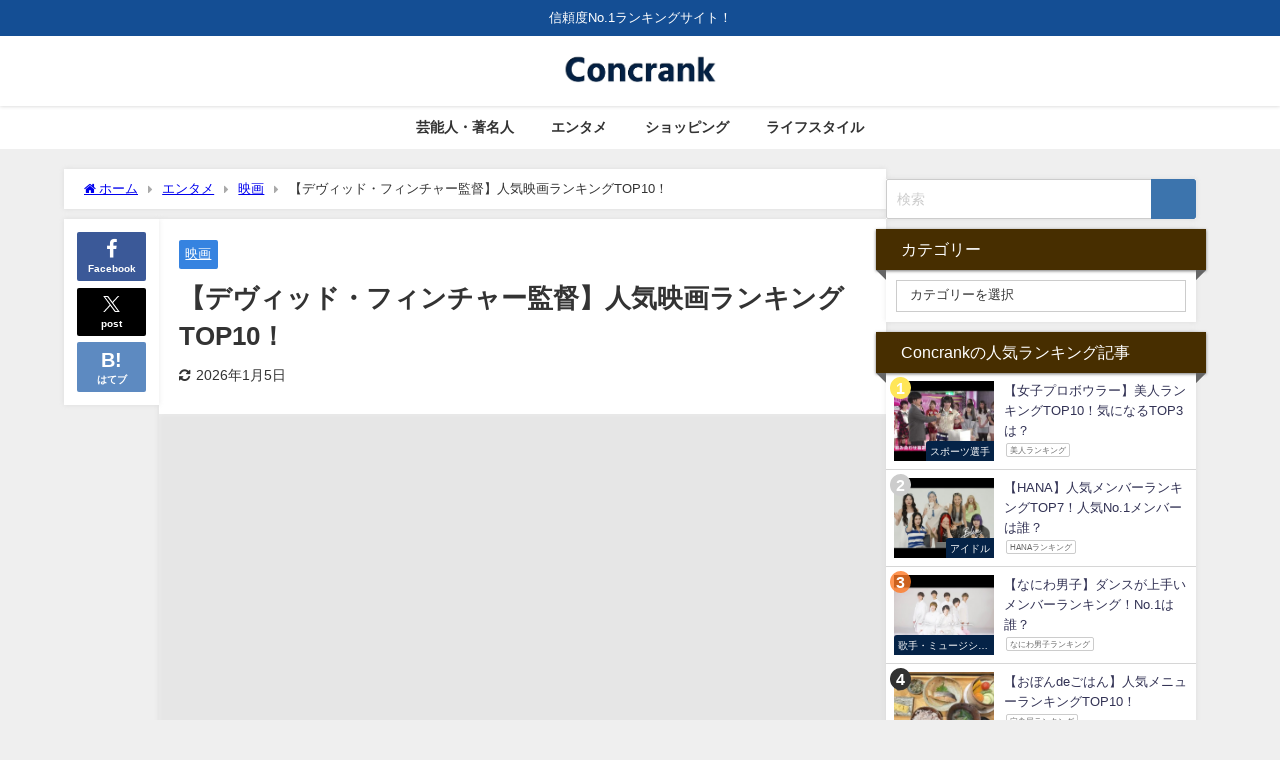

--- FILE ---
content_type: text/html; charset=UTF-8
request_url: https://concrank.com/fincher-movie/
body_size: 47171
content:
<!DOCTYPE html>
<html lang="ja">
<head><meta charset="utf-8"><script>if(navigator.userAgent.match(/MSIE|Internet Explorer/i)||navigator.userAgent.match(/Trident\/7\..*?rv:11/i)){var href=document.location.href;if(!href.match(/[?&]nowprocket/)){if(href.indexOf("?")==-1){if(href.indexOf("#")==-1){document.location.href=href+"?nowprocket=1"}else{document.location.href=href.replace("#","?nowprocket=1#")}}else{if(href.indexOf("#")==-1){document.location.href=href+"&nowprocket=1"}else{document.location.href=href.replace("#","&nowprocket=1#")}}}}</script><script>(()=>{class RocketLazyLoadScripts{constructor(){this.v="2.0.4",this.userEvents=["keydown","keyup","mousedown","mouseup","mousemove","mouseover","mouseout","touchmove","touchstart","touchend","touchcancel","wheel","click","dblclick","input"],this.attributeEvents=["onblur","onclick","oncontextmenu","ondblclick","onfocus","onmousedown","onmouseenter","onmouseleave","onmousemove","onmouseout","onmouseover","onmouseup","onmousewheel","onscroll","onsubmit"]}async t(){this.i(),this.o(),/iP(ad|hone)/.test(navigator.userAgent)&&this.h(),this.u(),this.l(this),this.m(),this.k(this),this.p(this),this._(),await Promise.all([this.R(),this.L()]),this.lastBreath=Date.now(),this.S(this),this.P(),this.D(),this.O(),this.M(),await this.C(this.delayedScripts.normal),await this.C(this.delayedScripts.defer),await this.C(this.delayedScripts.async),await this.T(),await this.F(),await this.j(),await this.A(),window.dispatchEvent(new Event("rocket-allScriptsLoaded")),this.everythingLoaded=!0,this.lastTouchEnd&&await new Promise(t=>setTimeout(t,500-Date.now()+this.lastTouchEnd)),this.I(),this.H(),this.U(),this.W()}i(){this.CSPIssue=sessionStorage.getItem("rocketCSPIssue"),document.addEventListener("securitypolicyviolation",t=>{this.CSPIssue||"script-src-elem"!==t.violatedDirective||"data"!==t.blockedURI||(this.CSPIssue=!0,sessionStorage.setItem("rocketCSPIssue",!0))},{isRocket:!0})}o(){window.addEventListener("pageshow",t=>{this.persisted=t.persisted,this.realWindowLoadedFired=!0},{isRocket:!0}),window.addEventListener("pagehide",()=>{this.onFirstUserAction=null},{isRocket:!0})}h(){let t;function e(e){t=e}window.addEventListener("touchstart",e,{isRocket:!0}),window.addEventListener("touchend",function i(o){o.changedTouches[0]&&t.changedTouches[0]&&Math.abs(o.changedTouches[0].pageX-t.changedTouches[0].pageX)<10&&Math.abs(o.changedTouches[0].pageY-t.changedTouches[0].pageY)<10&&o.timeStamp-t.timeStamp<200&&(window.removeEventListener("touchstart",e,{isRocket:!0}),window.removeEventListener("touchend",i,{isRocket:!0}),"INPUT"===o.target.tagName&&"text"===o.target.type||(o.target.dispatchEvent(new TouchEvent("touchend",{target:o.target,bubbles:!0})),o.target.dispatchEvent(new MouseEvent("mouseover",{target:o.target,bubbles:!0})),o.target.dispatchEvent(new PointerEvent("click",{target:o.target,bubbles:!0,cancelable:!0,detail:1,clientX:o.changedTouches[0].clientX,clientY:o.changedTouches[0].clientY})),event.preventDefault()))},{isRocket:!0})}q(t){this.userActionTriggered||("mousemove"!==t.type||this.firstMousemoveIgnored?"keyup"===t.type||"mouseover"===t.type||"mouseout"===t.type||(this.userActionTriggered=!0,this.onFirstUserAction&&this.onFirstUserAction()):this.firstMousemoveIgnored=!0),"click"===t.type&&t.preventDefault(),t.stopPropagation(),t.stopImmediatePropagation(),"touchstart"===this.lastEvent&&"touchend"===t.type&&(this.lastTouchEnd=Date.now()),"click"===t.type&&(this.lastTouchEnd=0),this.lastEvent=t.type,t.composedPath&&t.composedPath()[0].getRootNode()instanceof ShadowRoot&&(t.rocketTarget=t.composedPath()[0]),this.savedUserEvents.push(t)}u(){this.savedUserEvents=[],this.userEventHandler=this.q.bind(this),this.userEvents.forEach(t=>window.addEventListener(t,this.userEventHandler,{passive:!1,isRocket:!0})),document.addEventListener("visibilitychange",this.userEventHandler,{isRocket:!0})}U(){this.userEvents.forEach(t=>window.removeEventListener(t,this.userEventHandler,{passive:!1,isRocket:!0})),document.removeEventListener("visibilitychange",this.userEventHandler,{isRocket:!0}),this.savedUserEvents.forEach(t=>{(t.rocketTarget||t.target).dispatchEvent(new window[t.constructor.name](t.type,t))})}m(){const t="return false",e=Array.from(this.attributeEvents,t=>"data-rocket-"+t),i="["+this.attributeEvents.join("],[")+"]",o="[data-rocket-"+this.attributeEvents.join("],[data-rocket-")+"]",s=(e,i,o)=>{o&&o!==t&&(e.setAttribute("data-rocket-"+i,o),e["rocket"+i]=new Function("event",o),e.setAttribute(i,t))};new MutationObserver(t=>{for(const n of t)"attributes"===n.type&&(n.attributeName.startsWith("data-rocket-")||this.everythingLoaded?n.attributeName.startsWith("data-rocket-")&&this.everythingLoaded&&this.N(n.target,n.attributeName.substring(12)):s(n.target,n.attributeName,n.target.getAttribute(n.attributeName))),"childList"===n.type&&n.addedNodes.forEach(t=>{if(t.nodeType===Node.ELEMENT_NODE)if(this.everythingLoaded)for(const i of[t,...t.querySelectorAll(o)])for(const t of i.getAttributeNames())e.includes(t)&&this.N(i,t.substring(12));else for(const e of[t,...t.querySelectorAll(i)])for(const t of e.getAttributeNames())this.attributeEvents.includes(t)&&s(e,t,e.getAttribute(t))})}).observe(document,{subtree:!0,childList:!0,attributeFilter:[...this.attributeEvents,...e]})}I(){this.attributeEvents.forEach(t=>{document.querySelectorAll("[data-rocket-"+t+"]").forEach(e=>{this.N(e,t)})})}N(t,e){const i=t.getAttribute("data-rocket-"+e);i&&(t.setAttribute(e,i),t.removeAttribute("data-rocket-"+e))}k(t){Object.defineProperty(HTMLElement.prototype,"onclick",{get(){return this.rocketonclick||null},set(e){this.rocketonclick=e,this.setAttribute(t.everythingLoaded?"onclick":"data-rocket-onclick","this.rocketonclick(event)")}})}S(t){function e(e,i){let o=e[i];e[i]=null,Object.defineProperty(e,i,{get:()=>o,set(s){t.everythingLoaded?o=s:e["rocket"+i]=o=s}})}e(document,"onreadystatechange"),e(window,"onload"),e(window,"onpageshow");try{Object.defineProperty(document,"readyState",{get:()=>t.rocketReadyState,set(e){t.rocketReadyState=e},configurable:!0}),document.readyState="loading"}catch(t){console.log("WPRocket DJE readyState conflict, bypassing")}}l(t){this.originalAddEventListener=EventTarget.prototype.addEventListener,this.originalRemoveEventListener=EventTarget.prototype.removeEventListener,this.savedEventListeners=[],EventTarget.prototype.addEventListener=function(e,i,o){o&&o.isRocket||!t.B(e,this)&&!t.userEvents.includes(e)||t.B(e,this)&&!t.userActionTriggered||e.startsWith("rocket-")||t.everythingLoaded?t.originalAddEventListener.call(this,e,i,o):(t.savedEventListeners.push({target:this,remove:!1,type:e,func:i,options:o}),"mouseenter"!==e&&"mouseleave"!==e||t.originalAddEventListener.call(this,e,t.savedUserEvents.push,o))},EventTarget.prototype.removeEventListener=function(e,i,o){o&&o.isRocket||!t.B(e,this)&&!t.userEvents.includes(e)||t.B(e,this)&&!t.userActionTriggered||e.startsWith("rocket-")||t.everythingLoaded?t.originalRemoveEventListener.call(this,e,i,o):t.savedEventListeners.push({target:this,remove:!0,type:e,func:i,options:o})}}J(t,e){this.savedEventListeners=this.savedEventListeners.filter(i=>{let o=i.type,s=i.target||window;return e!==o||t!==s||(this.B(o,s)&&(i.type="rocket-"+o),this.$(i),!1)})}H(){EventTarget.prototype.addEventListener=this.originalAddEventListener,EventTarget.prototype.removeEventListener=this.originalRemoveEventListener,this.savedEventListeners.forEach(t=>this.$(t))}$(t){t.remove?this.originalRemoveEventListener.call(t.target,t.type,t.func,t.options):this.originalAddEventListener.call(t.target,t.type,t.func,t.options)}p(t){let e;function i(e){return t.everythingLoaded?e:e.split(" ").map(t=>"load"===t||t.startsWith("load.")?"rocket-jquery-load":t).join(" ")}function o(o){function s(e){const s=o.fn[e];o.fn[e]=o.fn.init.prototype[e]=function(){return this[0]===window&&t.userActionTriggered&&("string"==typeof arguments[0]||arguments[0]instanceof String?arguments[0]=i(arguments[0]):"object"==typeof arguments[0]&&Object.keys(arguments[0]).forEach(t=>{const e=arguments[0][t];delete arguments[0][t],arguments[0][i(t)]=e})),s.apply(this,arguments),this}}if(o&&o.fn&&!t.allJQueries.includes(o)){const e={DOMContentLoaded:[],"rocket-DOMContentLoaded":[]};for(const t in e)document.addEventListener(t,()=>{e[t].forEach(t=>t())},{isRocket:!0});o.fn.ready=o.fn.init.prototype.ready=function(i){function s(){parseInt(o.fn.jquery)>2?setTimeout(()=>i.bind(document)(o)):i.bind(document)(o)}return"function"==typeof i&&(t.realDomReadyFired?!t.userActionTriggered||t.fauxDomReadyFired?s():e["rocket-DOMContentLoaded"].push(s):e.DOMContentLoaded.push(s)),o([])},s("on"),s("one"),s("off"),t.allJQueries.push(o)}e=o}t.allJQueries=[],o(window.jQuery),Object.defineProperty(window,"jQuery",{get:()=>e,set(t){o(t)}})}P(){const t=new Map;document.write=document.writeln=function(e){const i=document.currentScript,o=document.createRange(),s=i.parentElement;let n=t.get(i);void 0===n&&(n=i.nextSibling,t.set(i,n));const c=document.createDocumentFragment();o.setStart(c,0),c.appendChild(o.createContextualFragment(e)),s.insertBefore(c,n)}}async R(){return new Promise(t=>{this.userActionTriggered?t():this.onFirstUserAction=t})}async L(){return new Promise(t=>{document.addEventListener("DOMContentLoaded",()=>{this.realDomReadyFired=!0,t()},{isRocket:!0})})}async j(){return this.realWindowLoadedFired?Promise.resolve():new Promise(t=>{window.addEventListener("load",t,{isRocket:!0})})}M(){this.pendingScripts=[];this.scriptsMutationObserver=new MutationObserver(t=>{for(const e of t)e.addedNodes.forEach(t=>{"SCRIPT"!==t.tagName||t.noModule||t.isWPRocket||this.pendingScripts.push({script:t,promise:new Promise(e=>{const i=()=>{const i=this.pendingScripts.findIndex(e=>e.script===t);i>=0&&this.pendingScripts.splice(i,1),e()};t.addEventListener("load",i,{isRocket:!0}),t.addEventListener("error",i,{isRocket:!0}),setTimeout(i,1e3)})})})}),this.scriptsMutationObserver.observe(document,{childList:!0,subtree:!0})}async F(){await this.X(),this.pendingScripts.length?(await this.pendingScripts[0].promise,await this.F()):this.scriptsMutationObserver.disconnect()}D(){this.delayedScripts={normal:[],async:[],defer:[]},document.querySelectorAll("script[type$=rocketlazyloadscript]").forEach(t=>{t.hasAttribute("data-rocket-src")?t.hasAttribute("async")&&!1!==t.async?this.delayedScripts.async.push(t):t.hasAttribute("defer")&&!1!==t.defer||"module"===t.getAttribute("data-rocket-type")?this.delayedScripts.defer.push(t):this.delayedScripts.normal.push(t):this.delayedScripts.normal.push(t)})}async _(){await this.L();let t=[];document.querySelectorAll("script[type$=rocketlazyloadscript][data-rocket-src]").forEach(e=>{let i=e.getAttribute("data-rocket-src");if(i&&!i.startsWith("data:")){i.startsWith("//")&&(i=location.protocol+i);try{const o=new URL(i).origin;o!==location.origin&&t.push({src:o,crossOrigin:e.crossOrigin||"module"===e.getAttribute("data-rocket-type")})}catch(t){}}}),t=[...new Map(t.map(t=>[JSON.stringify(t),t])).values()],this.Y(t,"preconnect")}async G(t){if(await this.K(),!0!==t.noModule||!("noModule"in HTMLScriptElement.prototype))return new Promise(e=>{let i;function o(){(i||t).setAttribute("data-rocket-status","executed"),e()}try{if(navigator.userAgent.includes("Firefox/")||""===navigator.vendor||this.CSPIssue)i=document.createElement("script"),[...t.attributes].forEach(t=>{let e=t.nodeName;"type"!==e&&("data-rocket-type"===e&&(e="type"),"data-rocket-src"===e&&(e="src"),i.setAttribute(e,t.nodeValue))}),t.text&&(i.text=t.text),t.nonce&&(i.nonce=t.nonce),i.hasAttribute("src")?(i.addEventListener("load",o,{isRocket:!0}),i.addEventListener("error",()=>{i.setAttribute("data-rocket-status","failed-network"),e()},{isRocket:!0}),setTimeout(()=>{i.isConnected||e()},1)):(i.text=t.text,o()),i.isWPRocket=!0,t.parentNode.replaceChild(i,t);else{const i=t.getAttribute("data-rocket-type"),s=t.getAttribute("data-rocket-src");i?(t.type=i,t.removeAttribute("data-rocket-type")):t.removeAttribute("type"),t.addEventListener("load",o,{isRocket:!0}),t.addEventListener("error",i=>{this.CSPIssue&&i.target.src.startsWith("data:")?(console.log("WPRocket: CSP fallback activated"),t.removeAttribute("src"),this.G(t).then(e)):(t.setAttribute("data-rocket-status","failed-network"),e())},{isRocket:!0}),s?(t.fetchPriority="high",t.removeAttribute("data-rocket-src"),t.src=s):t.src="data:text/javascript;base64,"+window.btoa(unescape(encodeURIComponent(t.text)))}}catch(i){t.setAttribute("data-rocket-status","failed-transform"),e()}});t.setAttribute("data-rocket-status","skipped")}async C(t){const e=t.shift();return e?(e.isConnected&&await this.G(e),this.C(t)):Promise.resolve()}O(){this.Y([...this.delayedScripts.normal,...this.delayedScripts.defer,...this.delayedScripts.async],"preload")}Y(t,e){this.trash=this.trash||[];let i=!0;var o=document.createDocumentFragment();t.forEach(t=>{const s=t.getAttribute&&t.getAttribute("data-rocket-src")||t.src;if(s&&!s.startsWith("data:")){const n=document.createElement("link");n.href=s,n.rel=e,"preconnect"!==e&&(n.as="script",n.fetchPriority=i?"high":"low"),t.getAttribute&&"module"===t.getAttribute("data-rocket-type")&&(n.crossOrigin=!0),t.crossOrigin&&(n.crossOrigin=t.crossOrigin),t.integrity&&(n.integrity=t.integrity),t.nonce&&(n.nonce=t.nonce),o.appendChild(n),this.trash.push(n),i=!1}}),document.head.appendChild(o)}W(){this.trash.forEach(t=>t.remove())}async T(){try{document.readyState="interactive"}catch(t){}this.fauxDomReadyFired=!0;try{await this.K(),this.J(document,"readystatechange"),document.dispatchEvent(new Event("rocket-readystatechange")),await this.K(),document.rocketonreadystatechange&&document.rocketonreadystatechange(),await this.K(),this.J(document,"DOMContentLoaded"),document.dispatchEvent(new Event("rocket-DOMContentLoaded")),await this.K(),this.J(window,"DOMContentLoaded"),window.dispatchEvent(new Event("rocket-DOMContentLoaded"))}catch(t){console.error(t)}}async A(){try{document.readyState="complete"}catch(t){}try{await this.K(),this.J(document,"readystatechange"),document.dispatchEvent(new Event("rocket-readystatechange")),await this.K(),document.rocketonreadystatechange&&document.rocketonreadystatechange(),await this.K(),this.J(window,"load"),window.dispatchEvent(new Event("rocket-load")),await this.K(),window.rocketonload&&window.rocketonload(),await this.K(),this.allJQueries.forEach(t=>t(window).trigger("rocket-jquery-load")),await this.K(),this.J(window,"pageshow");const t=new Event("rocket-pageshow");t.persisted=this.persisted,window.dispatchEvent(t),await this.K(),window.rocketonpageshow&&window.rocketonpageshow({persisted:this.persisted})}catch(t){console.error(t)}}async K(){Date.now()-this.lastBreath>45&&(await this.X(),this.lastBreath=Date.now())}async X(){return document.hidden?new Promise(t=>setTimeout(t)):new Promise(t=>requestAnimationFrame(t))}B(t,e){return e===document&&"readystatechange"===t||(e===document&&"DOMContentLoaded"===t||(e===window&&"DOMContentLoaded"===t||(e===window&&"load"===t||e===window&&"pageshow"===t)))}static run(){(new RocketLazyLoadScripts).t()}}RocketLazyLoadScripts.run()})();</script>

<meta http-equiv="X-UA-Compatible" content="IE=edge">
<meta name="viewport" content="width=device-width, initial-scale=1" />
<title>【デヴィッド・フィンチャー監督】人気映画ランキングTOP10！ | 人気ランキングまとめ情報サイトConcrank「コンクランク」</title>
<meta name="description" content="この記事はこんな人におすすめ デヴィッド・フィンチャー監督の人気映画ランキングを検索してみたけど、サイトによって順位が全然違う…。結局、デヴィッド・フィンチャー監督の人気映画ランキングはどれが正解なの">
<meta name="thumbnail" content="https://i.ytimg.com/vi/aq8X4FUMvKo/hqdefault.jpg" /><!-- Diver OGP -->
<meta property="og:locale" content="ja_JP" />
<meta property="og:title" content="【デヴィッド・フィンチャー監督】人気映画ランキングTOP10！" />
<meta property="og:description" content="この記事はこんな人におすすめ デヴィッド・フィンチャー監督の人気映画ランキングを検索してみたけど、サイトによって順位が全然違う…。結局、デヴィッド・フィンチャー監督の人気映画ランキングはどれが正解なの" />
<meta property="og:type" content="article" />
<meta property="og:url" content="https://concrank.com/fincher-movie/" />
<meta property="og:image" content="https://hbb.afl.rakuten.co.jp/hgb/19c03211.bebda307.19c03212.93213edd/?me_id=1213310&#038;item_id=14012342&#038;pc=https%3A%2F%2Fthumbnail.image.rakuten.co.jp%2F%400_mall%2Fbook%2Fcabinet%2F2290%2F4988135832290.jpg%3F_ex%3D300x300&#038;s=300x300&#038;t=pict" />
<meta property="og:site_name" content="Concrank" />
<meta name="twitter:site" content="concrank1_10" />
<meta name="twitter:card" content="summary_large_image" />
<meta name="twitter:title" content="【デヴィッド・フィンチャー監督】人気映画ランキングTOP10！" />
<meta name="twitter:url" content="https://concrank.com/fincher-movie/" />
<meta name="twitter:description" content="この記事はこんな人におすすめ デヴィッド・フィンチャー監督の人気映画ランキングを検索してみたけど、サイトによって順位が全然違う…。結局、デヴィッド・フィンチャー監督の人気映画ランキングはどれが正解なの" />
<meta name="twitter:image" content="https://hbb.afl.rakuten.co.jp/hgb/19c03211.bebda307.19c03212.93213edd/?me_id=1213310&#038;item_id=14012342&#038;pc=https%3A%2F%2Fthumbnail.image.rakuten.co.jp%2F%400_mall%2Fbook%2Fcabinet%2F2290%2F4988135832290.jpg%3F_ex%3D300x300&#038;s=300x300&#038;t=pict" />
<!-- / Diver OGP -->
<link rel="canonical" href="https://concrank.com/fincher-movie/">
<link rel="shortcut icon" href="https://concrank.com/wp-content/uploads/2019/11/64bbd881b06b18cf7f9178dfe376ef5b.png">
<!--[if IE]>
		<link rel="shortcut icon" href="https://concrank.com/wp-content/uploads/2019/11/eccdf1dca62c7adaa590e90dba2426c3.jpeg">
<![endif]-->
<link rel="apple-touch-icon" href="https://concrank.com/wp-content/uploads/2019/11/8504e2ce45d0033d23cd0a4f4450c468-1.jpeg" />
<meta name='robots' content='max-image-preview' />
<link rel='dns-prefetch' href='//cdnjs.cloudflare.com' />

<link rel="alternate" type="application/rss+xml" title="Concrank &raquo; フィード" href="https://concrank.com/feed/" />
<link rel="alternate" type="application/rss+xml" title="Concrank &raquo; コメントフィード" href="https://concrank.com/comments/feed/" />
<link rel="alternate" type="application/rss+xml" title="Concrank &raquo; 【デヴィッド・フィンチャー監督】人気映画ランキングTOP10！ のコメントのフィード" href="https://concrank.com/fincher-movie/feed/" />
<link rel="alternate" title="oEmbed (JSON)" type="application/json+oembed" href="https://concrank.com/wp-json/oembed/1.0/embed?url=https%3A%2F%2Fconcrank.com%2Ffincher-movie%2F" />
<link rel="alternate" title="oEmbed (XML)" type="text/xml+oembed" href="https://concrank.com/wp-json/oembed/1.0/embed?url=https%3A%2F%2Fconcrank.com%2Ffincher-movie%2F&#038;format=xml" />
<style id='wp-img-auto-sizes-contain-inline-css' type='text/css'>
img:is([sizes=auto i],[sizes^="auto," i]){contain-intrinsic-size:3000px 1500px}
/*# sourceURL=wp-img-auto-sizes-contain-inline-css */
</style>
<style id='wp-block-library-inline-css' type='text/css'>
:root{--wp-block-synced-color:#7a00df;--wp-block-synced-color--rgb:122,0,223;--wp-bound-block-color:var(--wp-block-synced-color);--wp-editor-canvas-background:#ddd;--wp-admin-theme-color:#007cba;--wp-admin-theme-color--rgb:0,124,186;--wp-admin-theme-color-darker-10:#006ba1;--wp-admin-theme-color-darker-10--rgb:0,107,160.5;--wp-admin-theme-color-darker-20:#005a87;--wp-admin-theme-color-darker-20--rgb:0,90,135;--wp-admin-border-width-focus:2px}@media (min-resolution:192dpi){:root{--wp-admin-border-width-focus:1.5px}}.wp-element-button{cursor:pointer}:root .has-very-light-gray-background-color{background-color:#eee}:root .has-very-dark-gray-background-color{background-color:#313131}:root .has-very-light-gray-color{color:#eee}:root .has-very-dark-gray-color{color:#313131}:root .has-vivid-green-cyan-to-vivid-cyan-blue-gradient-background{background:linear-gradient(135deg,#00d084,#0693e3)}:root .has-purple-crush-gradient-background{background:linear-gradient(135deg,#34e2e4,#4721fb 50%,#ab1dfe)}:root .has-hazy-dawn-gradient-background{background:linear-gradient(135deg,#faaca8,#dad0ec)}:root .has-subdued-olive-gradient-background{background:linear-gradient(135deg,#fafae1,#67a671)}:root .has-atomic-cream-gradient-background{background:linear-gradient(135deg,#fdd79a,#004a59)}:root .has-nightshade-gradient-background{background:linear-gradient(135deg,#330968,#31cdcf)}:root .has-midnight-gradient-background{background:linear-gradient(135deg,#020381,#2874fc)}:root{--wp--preset--font-size--normal:16px;--wp--preset--font-size--huge:42px}.has-regular-font-size{font-size:1em}.has-larger-font-size{font-size:2.625em}.has-normal-font-size{font-size:var(--wp--preset--font-size--normal)}.has-huge-font-size{font-size:var(--wp--preset--font-size--huge)}.has-text-align-center{text-align:center}.has-text-align-left{text-align:left}.has-text-align-right{text-align:right}.has-fit-text{white-space:nowrap!important}#end-resizable-editor-section{display:none}.aligncenter{clear:both}.items-justified-left{justify-content:flex-start}.items-justified-center{justify-content:center}.items-justified-right{justify-content:flex-end}.items-justified-space-between{justify-content:space-between}.screen-reader-text{border:0;clip-path:inset(50%);height:1px;margin:-1px;overflow:hidden;padding:0;position:absolute;width:1px;word-wrap:normal!important}.screen-reader-text:focus{background-color:#ddd;clip-path:none;color:#444;display:block;font-size:1em;height:auto;left:5px;line-height:normal;padding:15px 23px 14px;text-decoration:none;top:5px;width:auto;z-index:100000}html :where(.has-border-color){border-style:solid}html :where([style*=border-top-color]){border-top-style:solid}html :where([style*=border-right-color]){border-right-style:solid}html :where([style*=border-bottom-color]){border-bottom-style:solid}html :where([style*=border-left-color]){border-left-style:solid}html :where([style*=border-width]){border-style:solid}html :where([style*=border-top-width]){border-top-style:solid}html :where([style*=border-right-width]){border-right-style:solid}html :where([style*=border-bottom-width]){border-bottom-style:solid}html :where([style*=border-left-width]){border-left-style:solid}html :where(img[class*=wp-image-]){height:auto;max-width:100%}:where(figure){margin:0 0 1em}html :where(.is-position-sticky){--wp-admin--admin-bar--position-offset:var(--wp-admin--admin-bar--height,0px)}@media screen and (max-width:600px){html :where(.is-position-sticky){--wp-admin--admin-bar--position-offset:0px}}

/*# sourceURL=wp-block-library-inline-css */
</style><style id='global-styles-inline-css' type='text/css'>
:root{--wp--preset--aspect-ratio--square: 1;--wp--preset--aspect-ratio--4-3: 4/3;--wp--preset--aspect-ratio--3-4: 3/4;--wp--preset--aspect-ratio--3-2: 3/2;--wp--preset--aspect-ratio--2-3: 2/3;--wp--preset--aspect-ratio--16-9: 16/9;--wp--preset--aspect-ratio--9-16: 9/16;--wp--preset--color--black: #000000;--wp--preset--color--cyan-bluish-gray: #abb8c3;--wp--preset--color--white: #ffffff;--wp--preset--color--pale-pink: #f78da7;--wp--preset--color--vivid-red: #cf2e2e;--wp--preset--color--luminous-vivid-orange: #ff6900;--wp--preset--color--luminous-vivid-amber: #fcb900;--wp--preset--color--light-green-cyan: #7bdcb5;--wp--preset--color--vivid-green-cyan: #00d084;--wp--preset--color--pale-cyan-blue: #8ed1fc;--wp--preset--color--vivid-cyan-blue: #0693e3;--wp--preset--color--vivid-purple: #9b51e0;--wp--preset--color--light-blue: #70b8f1;--wp--preset--color--light-red: #ff8178;--wp--preset--color--light-green: #2ac113;--wp--preset--color--light-yellow: #ffe822;--wp--preset--color--light-orange: #ffa30d;--wp--preset--color--blue: #00f;--wp--preset--color--red: #f00;--wp--preset--color--purple: #674970;--wp--preset--color--gray: #ccc;--wp--preset--gradient--vivid-cyan-blue-to-vivid-purple: linear-gradient(135deg,rgb(6,147,227) 0%,rgb(155,81,224) 100%);--wp--preset--gradient--light-green-cyan-to-vivid-green-cyan: linear-gradient(135deg,rgb(122,220,180) 0%,rgb(0,208,130) 100%);--wp--preset--gradient--luminous-vivid-amber-to-luminous-vivid-orange: linear-gradient(135deg,rgb(252,185,0) 0%,rgb(255,105,0) 100%);--wp--preset--gradient--luminous-vivid-orange-to-vivid-red: linear-gradient(135deg,rgb(255,105,0) 0%,rgb(207,46,46) 100%);--wp--preset--gradient--very-light-gray-to-cyan-bluish-gray: linear-gradient(135deg,rgb(238,238,238) 0%,rgb(169,184,195) 100%);--wp--preset--gradient--cool-to-warm-spectrum: linear-gradient(135deg,rgb(74,234,220) 0%,rgb(151,120,209) 20%,rgb(207,42,186) 40%,rgb(238,44,130) 60%,rgb(251,105,98) 80%,rgb(254,248,76) 100%);--wp--preset--gradient--blush-light-purple: linear-gradient(135deg,rgb(255,206,236) 0%,rgb(152,150,240) 100%);--wp--preset--gradient--blush-bordeaux: linear-gradient(135deg,rgb(254,205,165) 0%,rgb(254,45,45) 50%,rgb(107,0,62) 100%);--wp--preset--gradient--luminous-dusk: linear-gradient(135deg,rgb(255,203,112) 0%,rgb(199,81,192) 50%,rgb(65,88,208) 100%);--wp--preset--gradient--pale-ocean: linear-gradient(135deg,rgb(255,245,203) 0%,rgb(182,227,212) 50%,rgb(51,167,181) 100%);--wp--preset--gradient--electric-grass: linear-gradient(135deg,rgb(202,248,128) 0%,rgb(113,206,126) 100%);--wp--preset--gradient--midnight: linear-gradient(135deg,rgb(2,3,129) 0%,rgb(40,116,252) 100%);--wp--preset--font-size--small: .8em;--wp--preset--font-size--medium: 1em;--wp--preset--font-size--large: 1.2em;--wp--preset--font-size--x-large: 42px;--wp--preset--font-size--xlarge: 1.5em;--wp--preset--font-size--xxlarge: 2em;--wp--preset--spacing--20: 0.44rem;--wp--preset--spacing--30: 0.67rem;--wp--preset--spacing--40: 1rem;--wp--preset--spacing--50: 1.5rem;--wp--preset--spacing--60: 2.25rem;--wp--preset--spacing--70: 3.38rem;--wp--preset--spacing--80: 5.06rem;--wp--preset--shadow--natural: 6px 6px 9px rgba(0, 0, 0, 0.2);--wp--preset--shadow--deep: 12px 12px 50px rgba(0, 0, 0, 0.4);--wp--preset--shadow--sharp: 6px 6px 0px rgba(0, 0, 0, 0.2);--wp--preset--shadow--outlined: 6px 6px 0px -3px rgb(255, 255, 255), 6px 6px rgb(0, 0, 0);--wp--preset--shadow--crisp: 6px 6px 0px rgb(0, 0, 0);--wp--custom--spacing--small: max(1.25rem, 5vw);--wp--custom--spacing--medium: clamp(2rem, 8vw, calc(4 * var(--wp--style--block-gap)));--wp--custom--spacing--large: clamp(4rem, 10vw, 8rem);--wp--custom--spacing--outer: var(--wp--custom--spacing--small, 1.25rem);--wp--custom--typography--font-size--huge: clamp(2.25rem, 4vw, 2.75rem);--wp--custom--typography--font-size--gigantic: clamp(2.75rem, 6vw, 3.25rem);--wp--custom--typography--font-size--colossal: clamp(3.25rem, 8vw, 6.25rem);--wp--custom--typography--line-height--tiny: 1.15;--wp--custom--typography--line-height--small: 1.2;--wp--custom--typography--line-height--medium: 1.4;--wp--custom--typography--line-height--normal: 1.6;}:root { --wp--style--global--content-size: 769px;--wp--style--global--wide-size: 1240px; }:where(body) { margin: 0; }.wp-site-blocks > .alignleft { float: left; margin-right: 2em; }.wp-site-blocks > .alignright { float: right; margin-left: 2em; }.wp-site-blocks > .aligncenter { justify-content: center; margin-left: auto; margin-right: auto; }:where(.wp-site-blocks) > * { margin-block-start: 1.5em; margin-block-end: 0; }:where(.wp-site-blocks) > :first-child { margin-block-start: 0; }:where(.wp-site-blocks) > :last-child { margin-block-end: 0; }:root { --wp--style--block-gap: 1.5em; }:root :where(.is-layout-flow) > :first-child{margin-block-start: 0;}:root :where(.is-layout-flow) > :last-child{margin-block-end: 0;}:root :where(.is-layout-flow) > *{margin-block-start: 1.5em;margin-block-end: 0;}:root :where(.is-layout-constrained) > :first-child{margin-block-start: 0;}:root :where(.is-layout-constrained) > :last-child{margin-block-end: 0;}:root :where(.is-layout-constrained) > *{margin-block-start: 1.5em;margin-block-end: 0;}:root :where(.is-layout-flex){gap: 1.5em;}:root :where(.is-layout-grid){gap: 1.5em;}.is-layout-flow > .alignleft{float: left;margin-inline-start: 0;margin-inline-end: 2em;}.is-layout-flow > .alignright{float: right;margin-inline-start: 2em;margin-inline-end: 0;}.is-layout-flow > .aligncenter{margin-left: auto !important;margin-right: auto !important;}.is-layout-constrained > .alignleft{float: left;margin-inline-start: 0;margin-inline-end: 2em;}.is-layout-constrained > .alignright{float: right;margin-inline-start: 2em;margin-inline-end: 0;}.is-layout-constrained > .aligncenter{margin-left: auto !important;margin-right: auto !important;}.is-layout-constrained > :where(:not(.alignleft):not(.alignright):not(.alignfull)){max-width: var(--wp--style--global--content-size);margin-left: auto !important;margin-right: auto !important;}.is-layout-constrained > .alignwide{max-width: var(--wp--style--global--wide-size);}body .is-layout-flex{display: flex;}.is-layout-flex{flex-wrap: wrap;align-items: center;}.is-layout-flex > :is(*, div){margin: 0;}body .is-layout-grid{display: grid;}.is-layout-grid > :is(*, div){margin: 0;}body{padding-top: 0px;padding-right: 0px;padding-bottom: 0px;padding-left: 0px;}:root :where(.wp-element-button, .wp-block-button__link){background-color: #32373c;border-width: 0;color: #fff;font-family: inherit;font-size: inherit;font-style: inherit;font-weight: inherit;letter-spacing: inherit;line-height: inherit;padding-top: calc(0.667em + 2px);padding-right: calc(1.333em + 2px);padding-bottom: calc(0.667em + 2px);padding-left: calc(1.333em + 2px);text-decoration: none;text-transform: inherit;}.has-black-color{color: var(--wp--preset--color--black) !important;}.has-cyan-bluish-gray-color{color: var(--wp--preset--color--cyan-bluish-gray) !important;}.has-white-color{color: var(--wp--preset--color--white) !important;}.has-pale-pink-color{color: var(--wp--preset--color--pale-pink) !important;}.has-vivid-red-color{color: var(--wp--preset--color--vivid-red) !important;}.has-luminous-vivid-orange-color{color: var(--wp--preset--color--luminous-vivid-orange) !important;}.has-luminous-vivid-amber-color{color: var(--wp--preset--color--luminous-vivid-amber) !important;}.has-light-green-cyan-color{color: var(--wp--preset--color--light-green-cyan) !important;}.has-vivid-green-cyan-color{color: var(--wp--preset--color--vivid-green-cyan) !important;}.has-pale-cyan-blue-color{color: var(--wp--preset--color--pale-cyan-blue) !important;}.has-vivid-cyan-blue-color{color: var(--wp--preset--color--vivid-cyan-blue) !important;}.has-vivid-purple-color{color: var(--wp--preset--color--vivid-purple) !important;}.has-light-blue-color{color: var(--wp--preset--color--light-blue) !important;}.has-light-red-color{color: var(--wp--preset--color--light-red) !important;}.has-light-green-color{color: var(--wp--preset--color--light-green) !important;}.has-light-yellow-color{color: var(--wp--preset--color--light-yellow) !important;}.has-light-orange-color{color: var(--wp--preset--color--light-orange) !important;}.has-blue-color{color: var(--wp--preset--color--blue) !important;}.has-red-color{color: var(--wp--preset--color--red) !important;}.has-purple-color{color: var(--wp--preset--color--purple) !important;}.has-gray-color{color: var(--wp--preset--color--gray) !important;}.has-black-background-color{background-color: var(--wp--preset--color--black) !important;}.has-cyan-bluish-gray-background-color{background-color: var(--wp--preset--color--cyan-bluish-gray) !important;}.has-white-background-color{background-color: var(--wp--preset--color--white) !important;}.has-pale-pink-background-color{background-color: var(--wp--preset--color--pale-pink) !important;}.has-vivid-red-background-color{background-color: var(--wp--preset--color--vivid-red) !important;}.has-luminous-vivid-orange-background-color{background-color: var(--wp--preset--color--luminous-vivid-orange) !important;}.has-luminous-vivid-amber-background-color{background-color: var(--wp--preset--color--luminous-vivid-amber) !important;}.has-light-green-cyan-background-color{background-color: var(--wp--preset--color--light-green-cyan) !important;}.has-vivid-green-cyan-background-color{background-color: var(--wp--preset--color--vivid-green-cyan) !important;}.has-pale-cyan-blue-background-color{background-color: var(--wp--preset--color--pale-cyan-blue) !important;}.has-vivid-cyan-blue-background-color{background-color: var(--wp--preset--color--vivid-cyan-blue) !important;}.has-vivid-purple-background-color{background-color: var(--wp--preset--color--vivid-purple) !important;}.has-light-blue-background-color{background-color: var(--wp--preset--color--light-blue) !important;}.has-light-red-background-color{background-color: var(--wp--preset--color--light-red) !important;}.has-light-green-background-color{background-color: var(--wp--preset--color--light-green) !important;}.has-light-yellow-background-color{background-color: var(--wp--preset--color--light-yellow) !important;}.has-light-orange-background-color{background-color: var(--wp--preset--color--light-orange) !important;}.has-blue-background-color{background-color: var(--wp--preset--color--blue) !important;}.has-red-background-color{background-color: var(--wp--preset--color--red) !important;}.has-purple-background-color{background-color: var(--wp--preset--color--purple) !important;}.has-gray-background-color{background-color: var(--wp--preset--color--gray) !important;}.has-black-border-color{border-color: var(--wp--preset--color--black) !important;}.has-cyan-bluish-gray-border-color{border-color: var(--wp--preset--color--cyan-bluish-gray) !important;}.has-white-border-color{border-color: var(--wp--preset--color--white) !important;}.has-pale-pink-border-color{border-color: var(--wp--preset--color--pale-pink) !important;}.has-vivid-red-border-color{border-color: var(--wp--preset--color--vivid-red) !important;}.has-luminous-vivid-orange-border-color{border-color: var(--wp--preset--color--luminous-vivid-orange) !important;}.has-luminous-vivid-amber-border-color{border-color: var(--wp--preset--color--luminous-vivid-amber) !important;}.has-light-green-cyan-border-color{border-color: var(--wp--preset--color--light-green-cyan) !important;}.has-vivid-green-cyan-border-color{border-color: var(--wp--preset--color--vivid-green-cyan) !important;}.has-pale-cyan-blue-border-color{border-color: var(--wp--preset--color--pale-cyan-blue) !important;}.has-vivid-cyan-blue-border-color{border-color: var(--wp--preset--color--vivid-cyan-blue) !important;}.has-vivid-purple-border-color{border-color: var(--wp--preset--color--vivid-purple) !important;}.has-light-blue-border-color{border-color: var(--wp--preset--color--light-blue) !important;}.has-light-red-border-color{border-color: var(--wp--preset--color--light-red) !important;}.has-light-green-border-color{border-color: var(--wp--preset--color--light-green) !important;}.has-light-yellow-border-color{border-color: var(--wp--preset--color--light-yellow) !important;}.has-light-orange-border-color{border-color: var(--wp--preset--color--light-orange) !important;}.has-blue-border-color{border-color: var(--wp--preset--color--blue) !important;}.has-red-border-color{border-color: var(--wp--preset--color--red) !important;}.has-purple-border-color{border-color: var(--wp--preset--color--purple) !important;}.has-gray-border-color{border-color: var(--wp--preset--color--gray) !important;}.has-vivid-cyan-blue-to-vivid-purple-gradient-background{background: var(--wp--preset--gradient--vivid-cyan-blue-to-vivid-purple) !important;}.has-light-green-cyan-to-vivid-green-cyan-gradient-background{background: var(--wp--preset--gradient--light-green-cyan-to-vivid-green-cyan) !important;}.has-luminous-vivid-amber-to-luminous-vivid-orange-gradient-background{background: var(--wp--preset--gradient--luminous-vivid-amber-to-luminous-vivid-orange) !important;}.has-luminous-vivid-orange-to-vivid-red-gradient-background{background: var(--wp--preset--gradient--luminous-vivid-orange-to-vivid-red) !important;}.has-very-light-gray-to-cyan-bluish-gray-gradient-background{background: var(--wp--preset--gradient--very-light-gray-to-cyan-bluish-gray) !important;}.has-cool-to-warm-spectrum-gradient-background{background: var(--wp--preset--gradient--cool-to-warm-spectrum) !important;}.has-blush-light-purple-gradient-background{background: var(--wp--preset--gradient--blush-light-purple) !important;}.has-blush-bordeaux-gradient-background{background: var(--wp--preset--gradient--blush-bordeaux) !important;}.has-luminous-dusk-gradient-background{background: var(--wp--preset--gradient--luminous-dusk) !important;}.has-pale-ocean-gradient-background{background: var(--wp--preset--gradient--pale-ocean) !important;}.has-electric-grass-gradient-background{background: var(--wp--preset--gradient--electric-grass) !important;}.has-midnight-gradient-background{background: var(--wp--preset--gradient--midnight) !important;}.has-small-font-size{font-size: var(--wp--preset--font-size--small) !important;}.has-medium-font-size{font-size: var(--wp--preset--font-size--medium) !important;}.has-large-font-size{font-size: var(--wp--preset--font-size--large) !important;}.has-x-large-font-size{font-size: var(--wp--preset--font-size--x-large) !important;}.has-xlarge-font-size{font-size: var(--wp--preset--font-size--xlarge) !important;}.has-xxlarge-font-size{font-size: var(--wp--preset--font-size--xxlarge) !important;}
/*# sourceURL=global-styles-inline-css */
</style>

<link rel='stylesheet'  href='https://concrank.com/wp-content/cache/background-css/1/concrank.com/wp-content/themes/diver/css/style.min.css?ver=6.9&wpr_t=1768695050'  media='all'>
<link data-minify="1" rel='stylesheet'  href='https://concrank.com/wp-content/cache/min/1/wp-content/themes/diver_child/style.css?ver=1764680082'  media='all'>
<link rel='stylesheet'  href='https://concrank.com/wp-content/tablepress-combined.min.css?ver=75&#038;theme=6.1.11'  media='all'>
<script type="rocketlazyloadscript" data-rocket-type="text/javascript"data-rocket-src="https://concrank.com/wp-includes/js/jquery/jquery.min.js?ver=3.7.1&amp;theme=6.1.11" id="jquery-core-js" data-rocket-defer defer></script>
<script type="rocketlazyloadscript" data-rocket-type="text/javascript"data-rocket-src="https://concrank.com/wp-includes/js/jquery/jquery-migrate.min.js?ver=3.4.1&amp;theme=6.1.11" id="jquery-migrate-js" data-rocket-defer defer></script>
<link rel="https://api.w.org/" href="https://concrank.com/wp-json/" /><link rel="alternate" title="JSON" type="application/json" href="https://concrank.com/wp-json/wp/v2/posts/7062" /><link rel="EditURI" type="application/rsd+xml" title="RSD" href="https://concrank.com/xmlrpc.php?rsd" />
<meta name="generator" content="WordPress 6.9" />
<link rel='shortlink' href='https://concrank.com/?p=7062' />
<style>body[class*="copia-microcopy"] .wpap-tpl-with-detail .wpap-image img {min-height: 140px;object-fit: contain;}body[class*="copia-microcopy"] p.wpap-link {    margin-top: 0;}body[class*="copia-microcopy"] .wpap-link a {    position: relative;    margin-top: 8px;    text-align: center;}body[class*="copia-microcopy"] .wpap-tpl-with-detail .wpap-link {    display: block;}body[class*="copia-microcopy"] .wpap-tpl-with-detail .wpap-link a {    width: 34.5%;}body[class*="copia-microcopy"] .wpap-tpl-with-image-text-h .wpap-link a {    width: 35%;}body[class*="copia-microcopy"] .wpap-tpl-with-image-text-v .wpap-link a {    width: 30%;}.copia-microcopy-amazon .wpap-link-amazon:before {    color: #f89400;}.copia-microcopy-rakuten a.wpap-link-rakuten:before {    color: #be0000;}.copia-microcopy-yahoo a.wpap-link-yahoo:before {    color: #d14615;}body[class*="copia-microcopy"] .wpap-link a:before {    position: absolute;    top: -17px;    left: 0;    width: 100%;    height: 17px;    font-weight: 600;    font-size: 11px;}.copia-microcopy-amazon .wpap-link a.wpap-link-amazon,.copia-microcopy-rakuten .wpap-link a.wpap-link-rakuten,.copia-microcopy-yahoo .wpap-link a.wpap-link-yahoo {    margin-top: 22px;}@media screen and (max-width: 767px){    body[class*="copia-microcopy"] .wpap-tpl p.wpap-link {        flex-direction: column;    }    body[class*="copia-microcopy"] .wpap-tpl p.wpap-link a {        width: 100%;        box-sizing: border-box;    }    body[class*="copia-microcopy"] .wpap-tpl-with-image-text-h .wpap-link a {        margin-bottom: 0;    }}</style><style>.yyi-rinker-img-s .yyi-rinker-image {width: 56px;min-width: 56px;margin:auto;}.yyi-rinker-img-m .yyi-rinker-image {width: 175px;min-width: 175px;margin:auto;}.yyi-rinker-img-l .yyi-rinker-image {width: 200px;min-width: 200px;margin:auto;}.yyi-rinker-img-s .yyi-rinker-image img.yyi-rinker-main-img {width: auto;max-height: 56px;}.yyi-rinker-img-m .yyi-rinker-image img.yyi-rinker-main-img {width: auto;max-height: 170px;}.yyi-rinker-img-l .yyi-rinker-image img.yyi-rinker-main-img {width: auto;max-height: 200px;}div.yyi-rinker-contents ul li:before {background-color: transparent!important;}div.yyi-rinker-contents div.yyi-rinker-box ul.yyi-rinker-links li {    list-style: none;    padding-left: 0;}div.yyi-rinker-contents ul.yyi-rinker-links {border: none;}div.yyi-rinker-contents ul.yyi-rinker-links li a {text-decoration: none;}div.yyi-rinker-contents {    margin: 2em 0;}div.yyi-rinker-contents div.yyi-rinker-box {    display: flex;    padding: 26px 26px 0;    border: 3px solid #f5f5f5;    box-sizing: border-box;}@media (min-width: 768px) {    div.yyi-rinker-contents div.yyi-rinker-box {        padding: 26px 26px 0;    }}@media (max-width: 767px) {    div.yyi-rinker-contents div.yyi-rinker-box {        flex-direction: column;        padding: 26px 14px 0;    }}div.yyi-rinker-box div.yyi-rinker-image {    display: flex;    flex: none;    justify-content: center;}div.yyi-rinker-box div.yyi-rinker-image a {    display: inline-block;    height: fit-content;    margin-bottom: 26px;}div.yyi-rinker-image img.yyi-rinker-main-img {    display: block;    max-width: 100%;    height: auto;}div.yyi-rinker-img-s img.yyi-rinker-main-img {    width: 56px;}div.yyi-rinker-img-m img.yyi-rinker-main-img {    width: 120px;}div.yyi-rinker-img-l img.yyi-rinker-main-img {    width: 200px;}div.yyi-rinker-box div.yyi-rinker-info {    display: flex;    width: 100%;    flex-direction: column;}@media (min-width: 768px) {    div.yyi-rinker-box div.yyi-rinker-info {        padding-left: 26px;    }}@media (max-width: 767px) {    div.yyi-rinker-box div.yyi-rinker-info {        text-align: center;    }}div.yyi-rinker-info div.yyi-rinker-title a {    color: #333;    font-weight: 600;    font-size: 18px;    text-decoration: none;}div.yyi-rinker-info div.yyi-rinker-detail {    display: flex;    flex-direction: column;    padding: 8px 0 12px;}div.yyi-rinker-detail div:not(:last-child) {    padding-bottom: 8px;}div.yyi-rinker-detail div.credit-box {    font-size: 12px;}div.yyi-rinker-detail div.credit-box a {    text-decoration: underline;}div.yyi-rinker-detail div.brand,div.yyi-rinker-detail div.price-box {    font-size: 14px;}@media (max-width: 767px) {    div.price-box span.price {        display: block;    }}div.yyi-rinker-info div.free-text {    order: 2;    padding-top: 8px;    font-size: 16px;}div.yyi-rinker-info ul.yyi-rinker-links {    display: flex;    flex-wrap: wrap;    margin: 0 0 14px;    padding: 0;    list-style-type: none;}div.yyi-rinker-info ul.yyi-rinker-links li {    display: inherit;    flex-direction: column;    align-self: flex-end;    text-align: center;}@media (min-width: 768px) {    div.yyi-rinker-info ul.yyi-rinker-links li:not(:last-child){        margin-right: 8px;    }    div.yyi-rinker-info ul.yyi-rinker-links li {        margin-bottom: 12px;    }}@media (max-width: 767px) {    div.yyi-rinker-info ul.yyi-rinker-links li {        width: 100%;        margin-bottom: 10px;    }}ul.yyi-rinker-links li.amazonkindlelink a {    background-color: #37475a;}ul.yyi-rinker-links li.amazonlink a {    background-color: #f9bf51;}ul.yyi-rinker-links li.rakutenlink a {    background-color: #d53a3a;}ul.yyi-rinker-links li.yahoolink a {    background-color: #76c2f3;}ul.yyi-rinker-links li.freelink1 a {    background-color: #5db49f;}ul.yyi-rinker-links li.freelink2 a {    background-color: #7e77c1;}ul.yyi-rinker-links li.freelink3 a {    background-color: #3974be;}ul.yyi-rinker-links li.freelink4 a {    background-color: #333;}ul.yyi-rinker-links a.yyi-rinker-link {    display: flex;    position: relative;    width: 100%;    min-height: 38px;    overflow-x: hidden;    flex-wrap: wrap-reverse;    justify-content: center;    align-items: center;    border-radius: 2px;    box-shadow: 0 1px 6px 0 rgba(0,0,0,0.12);    color: #fff;    font-weight: 600;    font-size: 14px;    white-space: nowrap;    transition: 0.3s ease-out;    box-sizing: border-box;}ul.yyi-rinker-links a.yyi-rinker-link:after {    position: absolute;    top: calc(50% - 3px);    right: 12px;    width: 6px;    height: 6px;    border-top: 2px solid;    border-right: 2px solid;    content: "";    transform: rotate(45deg);    box-sizing: border-box;}ul.yyi-rinker-links a.yyi-rinker-link:hover {    box-shadow: 0 4px 6px 2px rgba(0,0,0,0.12);    transform: translateY(-2px);}@media (min-width: 768px) {    ul.yyi-rinker-links a.yyi-rinker-link {        padding: 6px 24px;    }}@media (max-width: 767px) {    ul.yyi-rinker-links a.yyi-rinker-link {        padding: 10px 24px;    }}</style><style>
.yyi-rinker-images {
    display: flex;
    justify-content: center;
    align-items: center;
    position: relative;

}
div.yyi-rinker-image img.yyi-rinker-main-img.hidden {
    display: none;
}

.yyi-rinker-images-arrow {
    cursor: pointer;
    position: absolute;
    top: 50%;
    display: block;
    margin-top: -11px;
    opacity: 0.6;
    width: 22px;
}

.yyi-rinker-images-arrow-left{
    left: -10px;
}
.yyi-rinker-images-arrow-right{
    right: -10px;
}

.yyi-rinker-images-arrow-left.hidden {
    display: none;
}

.yyi-rinker-images-arrow-right.hidden {
    display: none;
}
div.yyi-rinker-contents.yyi-rinker-design-tate  div.yyi-rinker-box{
    flex-direction: column;
}

div.yyi-rinker-contents.yyi-rinker-design-slim div.yyi-rinker-box .yyi-rinker-links {
    flex-direction: column;
}

div.yyi-rinker-contents.yyi-rinker-design-slim div.yyi-rinker-info {
    width: 100%;
}

div.yyi-rinker-contents.yyi-rinker-design-slim .yyi-rinker-title {
    text-align: center;
}

div.yyi-rinker-contents.yyi-rinker-design-slim .yyi-rinker-links {
    text-align: center;
}
div.yyi-rinker-contents.yyi-rinker-design-slim .yyi-rinker-image {
    margin: auto;
}

div.yyi-rinker-contents.yyi-rinker-design-slim div.yyi-rinker-info ul.yyi-rinker-links li {
	align-self: stretch;
}
div.yyi-rinker-contents.yyi-rinker-design-slim div.yyi-rinker-box div.yyi-rinker-info {
	padding: 0;
}
div.yyi-rinker-contents.yyi-rinker-design-slim div.yyi-rinker-box {
	flex-direction: column;
	padding: 14px 5px 0;
}

.yyi-rinker-design-slim div.yyi-rinker-box div.yyi-rinker-info {
	text-align: center;
}

.yyi-rinker-design-slim div.price-box span.price {
	display: block;
}

div.yyi-rinker-contents.yyi-rinker-design-slim div.yyi-rinker-info div.yyi-rinker-title a{
	font-size:16px;
}

div.yyi-rinker-contents.yyi-rinker-design-slim ul.yyi-rinker-links li.amazonkindlelink:before,  div.yyi-rinker-contents.yyi-rinker-design-slim ul.yyi-rinker-links li.amazonlink:before,  div.yyi-rinker-contents.yyi-rinker-design-slim ul.yyi-rinker-links li.rakutenlink:before, div.yyi-rinker-contents.yyi-rinker-design-slim ul.yyi-rinker-links li.yahoolink:before, div.yyi-rinker-contents.yyi-rinker-design-slim ul.yyi-rinker-links li.mercarilink:before {
	font-size:12px;
}

div.yyi-rinker-contents.yyi-rinker-design-slim ul.yyi-rinker-links li a {
	font-size: 13px;
}
.entry-content ul.yyi-rinker-links li {
	padding: 0;
}

div.yyi-rinker-contents .yyi-rinker-attention.attention_desing_right_ribbon {
    width: 89px;
    height: 91px;
    position: absolute;
    top: -1px;
    right: -1px;
    left: auto;
    overflow: hidden;
}

div.yyi-rinker-contents .yyi-rinker-attention.attention_desing_right_ribbon span {
    display: inline-block;
    width: 146px;
    position: absolute;
    padding: 4px 0;
    left: -13px;
    top: 12px;
    text-align: center;
    font-size: 12px;
    line-height: 24px;
    -webkit-transform: rotate(45deg);
    transform: rotate(45deg);
    box-shadow: 0 1px 3px rgba(0, 0, 0, 0.2);
}

div.yyi-rinker-contents .yyi-rinker-attention.attention_desing_right_ribbon {
    background: none;
}
.yyi-rinker-attention.attention_desing_right_ribbon .yyi-rinker-attention-after,
.yyi-rinker-attention.attention_desing_right_ribbon .yyi-rinker-attention-before{
display:none;
}
div.yyi-rinker-use-right_ribbon div.yyi-rinker-title {
    margin-right: 2rem;
}

ul.yyi-rinker-links li.mercarilink a {
    background-color: #ff0211;
}
.yyi-rinker-design-slim div.yyi-rinker-info ul.yyi-rinker-links li {
	width: 100%;
	margin-bottom: 10px;
}
 .yyi-rinker-design-slim ul.yyi-rinker-links a.yyi-rinker-link {
	padding: 10px 24px;
}

/** ver1.9.2 以降追加 **/
.yyi-rinker-contents .yyi-rinker-info {
    padding-left: 10px;
}
.yyi-rinker-img-s .yyi-rinker-image .yyi-rinker-images img{
    max-height: 75px;
}
.yyi-rinker-img-m .yyi-rinker-image .yyi-rinker-images img{
    max-height: 175px;
}
.yyi-rinker-img-l .yyi-rinker-image .yyi-rinker-images img{
    max-height: 200px;
}
div.yyi-rinker-contents div.yyi-rinker-image {
    flex-direction: column;
    align-items: center;
}
div.yyi-rinker-contents ul.yyi-rinker-thumbnails {
    display: flex;
    flex-direction: row;
    flex-wrap : wrap;
    list-style: none;
    border:none;
    padding: 0;
    margin: 5px 0;
}
div.yyi-rinker-contents ul.yyi-rinker-thumbnails li{
    cursor: pointer;
    height: 32px;
    text-align: center;
    vertical-align: middle;
    width: 32px;
    border:none;
    padding: 0;
    margin: 0;
    box-sizing: content-box;
}
div.yyi-rinker-contents ul.yyi-rinker-thumbnails li img {
    vertical-align: middle;
}

div.yyi-rinker-contents ul.yyi-rinker-thumbnails li {
    border: 1px solid #fff;
}
div.yyi-rinker-contents ul.yyi-rinker-thumbnails li.thumb-active {
    border: 1px solid #eee;
}

/* ここから　mini */
div.yyi-rinker-contents.yyi-rinker-design-mini {
    border: none;
    box-shadow: none;
    background-color: transparent;
}

/* ボタン非表示 */
.yyi-rinker-design-mini div.yyi-rinker-info ul.yyi-rinker-links,
.yyi-rinker-design-mini div.yyi-rinker-info .brand,
.yyi-rinker-design-mini div.yyi-rinker-info .price-box {
    display: none;
}

div.yyi-rinker-contents.yyi-rinker-design-mini .credit-box{
    text-align: right;
}

div.yyi-rinker-contents.yyi-rinker-design-mini div.yyi-rinker-info {
    width:100%;
}
.yyi-rinker-design-mini div.yyi-rinker-info div.yyi-rinker-title {
    line-height: 1.2;
    min-height: 2.4em;
    margin-bottom: 0;
}
.yyi-rinker-design-mini div.yyi-rinker-info div.yyi-rinker-title a {
    font-size: 12px;
    text-decoration: none;
    text-decoration: underline;
}
div.yyi-rinker-contents.yyi-rinker-design-mini {
    position: relative;
    max-width: 100%;
    border: none;
    border-radius: 12px;
    box-shadow: 0 1px 6px rgb(0 0 0 / 12%);
    background-color: #fff;
}

div.yyi-rinker-contents.yyi-rinker-design-mini div.yyi-rinker-box {
    border: none;
}

.yyi-rinker-design-mini div.yyi-rinker-image {
    width: 60px;
    min-width: 60px;

}
div.yyi-rinker-design-mini div.yyi-rinker-image img.yyi-rinker-main-img{
    max-height: 3.6em;
}
.yyi-rinker-design-mini div.yyi-rinker-detail div.credit-box {
    font-size: 10px;
}
.yyi-rinker-design-mini div.yyi-rinker-detail div.brand,
.yyi-rinker-design-mini div.yyi-rinker-detail div.price-box {
    font-size: 10px;
}
.yyi-rinker-design-mini div.yyi-rinker-info div.yyi-rinker-detail {
    padding: 0;
}
.yyi-rinker-design-mini div.yyi-rinker-detail div:not(:last-child) {
    padding-bottom: 0;
}
.yyi-rinker-design-mini div.yyi-rinker-box div.yyi-rinker-image a {
    margin-bottom: 16px;
}
@media (min-width: 768px){
    div.yyi-rinker-contents.yyi-rinker-design-mini div.yyi-rinker-box {
        padding: 12px;
    }
    .yyi-rinker-design-mini div.yyi-rinker-box div.yyi-rinker-info {
        justify-content: center;
        padding-left: 24px;
    }
}
@media (max-width: 767px){
    div.yyi-rinker-contents.yyi-rinker-design-mini {
        max-width:100%;
    }
    div.yyi-rinker-contents.yyi-rinker-design-mini div.yyi-rinker-box {
        flex-direction: row;
        padding: 12px;
    }
    .yyi-rinker-design-mini div.yyi-rinker-box div.yyi-rinker-info {
        justify-content: center;
        margin-bottom: 16px;
        padding-left: 16px;
        text-align: left;
    }
}
/* 1.9.5以降 */
div.yyi-rinker-contents {
    position: relative;
    overflow: visible;
}
div.yyi-rinker-contents .yyi-rinker-attention {
    display: inline;
    line-height: 30px;
    position: absolute;
    top: -10px;
    left: -9px;
    min-width: 60px;
    padding: 0;
    height: 30px;
    text-align: center;
    font-weight: 600;
    color: #ffffff;
    background: #fea724;
    z-index: 10;
}

div.yyi-rinker-contents .yyi-rinker-attention span{
    padding: 0 15px;
}

.yyi-rinker-attention-before, .yyi-rinker-attention-after {
	display: inline;
    position: absolute;
    content: '';
}

.yyi-rinker-attention-before {
    bottom: -8px;
    left: 0.1px;
    width: 0;
    height: 0;
    border-top: 9px solid;
    border-top-color: inherit;
    border-left: 9px solid transparent;
    z-index: 1;
}

.yyi-rinker-attention-after {
    top: 0;
    right: -14.5px;
    width: 0;
    height: 0;
    border-top: 15px solid transparent;
    border-bottom: 15px solid transparent;
    border-left: 15px solid;
    border-left-color: inherit;
}

div.yyi-rinker-contents .yyi-rinker-attention.attention_desing_circle{
    display: flex;
    position: absolute;
 	top: -20px;
    left: -20px;
    width: 60px;
    height: 60px;
    min-width: auto;
    min-height: auto;
    justify-content: center;
    align-items: center;
    border-radius: 50%;
    color: #fff;
    background: #fea724;
    font-weight: 600;
    font-size: 17px;
}

div.yyi-rinker-contents.yyi-rinker-design-mini .yyi-rinker-attention.attention_desing_circle{
    top: -18px;
    left: -18px;
    width: 36px;
    height: 36px;
    font-size: 12px;
}


div.yyi-rinker-contents .yyi-rinker-attention.attention_desing_circle{
}

div.yyi-rinker-contents .yyi-rinker-attention.attention_desing_circle span {
	padding: 0;
}

div.yyi-rinker-contents .yyi-rinker-attention.attention_desing_circle .yyi-rinker-attention-after,
div.yyi-rinker-contents .yyi-rinker-attention.attention_desing_circle .yyi-rinker-attention-before{
	display: none;
}

</style>      <!-- Global site tag (gtag.js) - Google Analytics -->
      <script type="rocketlazyloadscript" async data-rocket-src="https://www.googletagmanager.com/gtag/js?id=G-14GX8E5LPQ"></script>
      <script type="rocketlazyloadscript">
        window.dataLayer = window.dataLayer || [];
        function gtag(){dataLayer.push(arguments);}
        gtag('js', new Date());

        gtag('config', "G-14GX8E5LPQ");
      </script>
      <script type="application/ld+json" class="json-ld">[
    {
        "@context": "https://schema.org",
        "@type": "BlogPosting",
        "mainEntityOfPage": {
            "@type": "WebPage",
            "@id": "https://concrank.com/fincher-movie/"
        },
        "headline": "【デヴィッド・フィンチャー監督】人気映画ランキングTOP10！",
        "image": [],
        "description": "この記事はこんな人におすすめ デヴィッド・フィンチャー監督の人気映画ランキングを検索してみたけど、サイトによって順位が全然違う…。結局、デヴィッド・フィンチャー監督の人気映画ランキングはどれが正解なの",
        "datePublished": "2020-12-30T07:25:04+09:00",
        "dateModified": "2026-01-05T22:43:13+09:00",
        "articleSection": [
            "映画"
        ],
        "author": {
            "@type": "Person",
            "name": "concrank",
            "url": "https://concrank.com/author/concrank/"
        },
        "publisher": {
            "@context": "http://schema.org",
            "@type": "Organization",
            "name": "Concrank",
            "description": "信頼度No.1ランキングサイト！",
            "logo": {
                "@type": "ImageObject",
                "url": "http://concrank.com/wp-content/uploads/2020/04/coollogo_com-30566868.png"
            }
        }
    }
]</script>
<style>body{background-image:var(--wpr-bg-b12c09a9-d7c4-44b3-84f8-8f499072cd0b);}</style><style>#onlynav ul ul,#nav_fixed #nav ul ul,.header-logo #nav ul ul {visibility:hidden;opacity:0;transition:.4s ease-in-out;}#onlynav ul li:hover > ul,#nav_fixed #nav ul li:hover > ul,.header-logo #nav ul li:hover > ul{visibility:visible;opacity:1;}</style>        <style>
	        .catpage_content_wrap .catpage_inner_content{
	        	width: 100%;
	        	float: none;
	        }
        </style>
    <style>body{background-color:#efefef;color:#333333;}:where(a){color:#333355;}:where(a):hover{color:#6495ED}:where(.content){color:#000;}:where(.content) a{color:#6f97bc;}:where(.content) a:hover{color:#6495ED;}.header-wrap,#header ul.sub-menu, #header ul.children,#scrollnav,.description_sp{background:#ffffff;color:#333333}.header-wrap a,#scrollnav a,div.logo_title{color:#333355;}.header-wrap a:hover,div.logo_title:hover{color:#6495ED}.drawer-nav-btn span{background-color:#333355;}.drawer-nav-btn:before,.drawer-nav-btn:after {border-color:#333355;}#scrollnav ul li a{background:rgba(255,255,255,.8);color:#505050}.header_small_menu{background:#144e94;color:#fff}.header_small_menu a{color:#fff}.header_small_menu a:hover{color:#6495ED}#nav_fixed.fixed, #nav_fixed #nav ul ul{background:#ffffff;color:#333333}#nav_fixed.fixed a,#nav_fixed .logo_title{color:#333355}#nav_fixed.fixed a:hover{color:#6495ED}#nav_fixed .drawer-nav-btn:before,#nav_fixed .drawer-nav-btn:after{border-color:#333355;}#nav_fixed .drawer-nav-btn span{background-color:#333355;}#onlynav{background:#fff;color:#333}#onlynav ul li a{color:#333}#onlynav ul ul.sub-menu{background:#fff}#onlynav div > ul > li > a:before{border-color:#333}#onlynav ul > li:hover > a:hover,#onlynav ul>li:hover>a,#onlynav ul>li:hover li:hover>a,#onlynav ul li:hover ul li ul li:hover > a{background:#5d8ac1;color:#fff}#onlynav ul li ul li ul:before{border-left-color:#fff}#onlynav ul li:last-child ul li ul:before{border-right-color:#fff}#bigfooter{background:#fff;color:#333333}#bigfooter a{color:#333355}#bigfooter a:hover{color:#6495ED}#footer{background:#fff;color:#999}#footer a{color:#333355}#footer a:hover{color:#6495ED}#sidebar .widget{background:#fff;color:#333;}#sidebar .widget a{color:#333355;}#sidebar .widget a:hover{color:#6495ED;}.post-box-contents,#main-wrap #pickup_posts_container img,.hentry, #single-main .post-sub,.navigation,.single_thumbnail,.in_loop,#breadcrumb,.pickup-cat-list,.maintop-widget, .mainbottom-widget,#share_plz,.sticky-post-box,.catpage_content_wrap,.cat-post-main{background:#fff;}.post-box{border-color:#eee;}.drawer_content_title,.searchbox_content_title{background:#eee;color:#333;}.drawer-nav,#header_search{background:#fff}.drawer-nav,.drawer-nav a,#header_search,#header_search a{color:#000}#footer_sticky_menu{background:rgba(255,255,255,.8)}.footermenu_col{background:rgba(255,255,255,.8);color:#333;}a.page-numbers{background:#afafaf;color:#fff;}.pagination .current{background:#607d8b;color:#fff;}</style><style>@media screen and (min-width:1201px){#main-wrap,.header-wrap .header-logo,.header_small_content,.bigfooter_wrap,.footer_content,.container_top_widget,.container_bottom_widget{width:90%;}}@media screen and (max-width:1200px){ #main-wrap,.header-wrap .header-logo, .header_small_content, .bigfooter_wrap,.footer_content, .container_top_widget, .container_bottom_widget{width:96%;}}@media screen and (max-width:768px){#main-wrap,.header-wrap .header-logo,.header_small_content,.bigfooter_wrap,.footer_content,.container_top_widget,.container_bottom_widget{width:100%;}}@media screen and (min-width:960px){#sidebar {width:310px;}}</style><style>@media screen and (min-width:1201px){#main-wrap{width:90%;}}@media screen and (max-width:1200px){ #main-wrap{width:96%;}}</style><style type="text/css" id="diver-custom-heading-css">.content h2:where(:not([class])),:where(.is-editor-blocks) :where(.content) h2:not(.sc_heading){color:#fff;background-color:#607d8b;border-radius:5px;}.content h3:where(:not([class])),:where(.is-editor-blocks) :where(.content) h3:not(.sc_heading){color:#000;background-color:#000;border-bottom:2px solid #000;background:transparent;padding-left:0px;padding-right:0px;}.content h4:where(:not([class])),:where(.is-editor-blocks) :where(.content) h4:not(.sc_heading){color:#000;background-color:#000;background:transparent;display:flex;align-items:center;padding:0px;}.content h4:where(:not([class])):before,:where(.is-editor-blocks) :where(.content) h4:not(.sc_heading):before{content:"";width:.6em;height:.6em;margin-right:.6em;background-color:#000;transform:rotate(45deg);}.content h5:where(:not([class])),:where(.is-editor-blocks) :where(.content) h5:not(.sc_heading){color:#000;}</style><link rel="icon" href="https://concrank.com/wp-content/uploads/2019/11/cropped-8504e2ce45d0033d23cd0a4f4450c468-1-32x32.jpeg" sizes="32x32" />
<link rel="icon" href="https://concrank.com/wp-content/uploads/2019/11/cropped-8504e2ce45d0033d23cd0a4f4450c468-1-192x192.jpeg" sizes="192x192" />
<link rel="apple-touch-icon" href="https://concrank.com/wp-content/uploads/2019/11/cropped-8504e2ce45d0033d23cd0a4f4450c468-1-180x180.jpeg" />
<meta name="msapplication-TileImage" content="https://concrank.com/wp-content/uploads/2019/11/cropped-8504e2ce45d0033d23cd0a4f4450c468-1-270x270.jpeg" />
		<style type="text/css" id="wp-custom-css">
			.x-scroll {
overflow: auto;
}
.x-scroll table{
width:100%;
}
.x-scroll::-webkit-scrollbar{
height: 5px; /* スクロールバーの高さ */
}
.x-scroll::-webkit-scrollbar-track{
background: #F1F1F1; /* スクロールバーの背景色 */
}
.x-scroll::-webkit-scrollbar-thumb {
background: #d6d6d6; /* スクロールバーの色 */
}
.x-scroll td, .x-scroll th{
white-space: nowrap;　/* 文字の折返しを禁止 */
}		</style>
		<noscript><style id="rocket-lazyload-nojs-css">.rll-youtube-player, [data-lazy-src]{display:none !important;}</style></noscript>
<script type="rocketlazyloadscript" data-rocket-src="https://www.youtube.com/iframe_api" data-rocket-defer defer></script>

<link data-minify="1" rel='stylesheet'  href='https://concrank.com/wp-content/cache/min/1/font-awesome/4.7.0/css/font-awesome.min.css?ver=1764680082'  media='all'>
<link data-minify="1" rel='stylesheet'  href='https://concrank.com/wp-content/cache/min/1/ajax/libs/lity/2.3.1/lity.min.css?ver=1764680082'  media='all'>
<style id="wpr-lazyload-bg-container"></style><style id="wpr-lazyload-bg-exclusion"></style>
<noscript>
<style id="wpr-lazyload-bg-nostyle">input[type=submit].searchsubmit{--wpr-bg-7a01327b-2cf2-4065-a0fb-405fd58807bf: url('https://concrank.com/wp-content/themes/diver/images/search_w.png');}.rank_h::before{--wpr-bg-fbbd63b6-c800-428a-96e0-349576888416: url('https://concrank.com/wp-content/themes/diver/images/rank/diver_rank_icon.png');}30 :before{--wpr-bg-f07bfbec-72b9-4927-939e-e2b8064596cc: url('https://concrank.com/wp-content/themes/diver/images/rank/diver_rank_0.png');}31 :before{--wpr-bg-460b49b3-7c4c-4b94-982a-d8588191b03e: url('https://concrank.com/wp-content/themes/diver/images/rank/diver_rank_1.png');}32 :before{--wpr-bg-9a1a30d0-a47b-4a24-b7ec-092dac452dfa: url('https://concrank.com/wp-content/themes/diver/images/rank/diver_rank_2.png');}33 :before{--wpr-bg-a5b96d5c-4a39-4da8-a8ba-b3a03922f184: url('https://concrank.com/wp-content/themes/diver/images/rank/diver_rank_3.png');}34 :before{--wpr-bg-5883c334-9a93-4b06-819f-9693fab107cd: url('https://concrank.com/wp-content/themes/diver/images/rank/diver_rank_4.png');}35 :before{--wpr-bg-c1aa19a8-5e1d-4cd9-81aa-918bf08d234a: url('https://concrank.com/wp-content/themes/diver/images/rank/diver_rank_5.png');}36 :before{--wpr-bg-3d5eae66-9d9b-4b4e-a16e-20a538b9ca4f: url('https://concrank.com/wp-content/themes/diver/images/rank/diver_rank_6.png');}37 :before{--wpr-bg-1de26956-bdec-4064-bd4d-d4d2937cdd4b: url('https://concrank.com/wp-content/themes/diver/images/rank/diver_rank_7.png');}38 :before{--wpr-bg-a79aa6e5-636a-4e0d-a083-71c905d797ba: url('https://concrank.com/wp-content/themes/diver/images/rank/diver_rank_8.png');}.review_star{--wpr-bg-3bbbe797-5cd1-45a6-9928-8c68e72f50f8: url('https://concrank.com/wp-content/themes/diver/images/diverstar_o.png');}.review_star .star{--wpr-bg-58251b70-1ebf-46a5-9ea6-b8d9bf8b5cd4: url('https://concrank.com/wp-content/themes/diver/images/diverstar.png');}body{--wpr-bg-b12c09a9-d7c4-44b3-84f8-8f499072cd0b: url('https://concrank.com/');}</style>
</noscript>
<script type="application/javascript">const rocket_pairs = [{"selector":"input[type=submit].searchsubmit","style":"input[type=submit].searchsubmit{--wpr-bg-7a01327b-2cf2-4065-a0fb-405fd58807bf: url('https:\/\/concrank.com\/wp-content\/themes\/diver\/images\/search_w.png');}","hash":"7a01327b-2cf2-4065-a0fb-405fd58807bf","url":"https:\/\/concrank.com\/wp-content\/themes\/diver\/images\/search_w.png"},{"selector":".rank_h","style":".rank_h::before{--wpr-bg-fbbd63b6-c800-428a-96e0-349576888416: url('https:\/\/concrank.com\/wp-content\/themes\/diver\/images\/rank\/diver_rank_icon.png');}","hash":"fbbd63b6-c800-428a-96e0-349576888416","url":"https:\/\/concrank.com\/wp-content\/themes\/diver\/images\/rank\/diver_rank_icon.png"},{"selector":"30 ","style":"30 :before{--wpr-bg-f07bfbec-72b9-4927-939e-e2b8064596cc: url('https:\/\/concrank.com\/wp-content\/themes\/diver\/images\/rank\/diver_rank_0.png');}","hash":"f07bfbec-72b9-4927-939e-e2b8064596cc","url":"https:\/\/concrank.com\/wp-content\/themes\/diver\/images\/rank\/diver_rank_0.png"},{"selector":"31 ","style":"31 :before{--wpr-bg-460b49b3-7c4c-4b94-982a-d8588191b03e: url('https:\/\/concrank.com\/wp-content\/themes\/diver\/images\/rank\/diver_rank_1.png');}","hash":"460b49b3-7c4c-4b94-982a-d8588191b03e","url":"https:\/\/concrank.com\/wp-content\/themes\/diver\/images\/rank\/diver_rank_1.png"},{"selector":"32 ","style":"32 :before{--wpr-bg-9a1a30d0-a47b-4a24-b7ec-092dac452dfa: url('https:\/\/concrank.com\/wp-content\/themes\/diver\/images\/rank\/diver_rank_2.png');}","hash":"9a1a30d0-a47b-4a24-b7ec-092dac452dfa","url":"https:\/\/concrank.com\/wp-content\/themes\/diver\/images\/rank\/diver_rank_2.png"},{"selector":"33 ","style":"33 :before{--wpr-bg-a5b96d5c-4a39-4da8-a8ba-b3a03922f184: url('https:\/\/concrank.com\/wp-content\/themes\/diver\/images\/rank\/diver_rank_3.png');}","hash":"a5b96d5c-4a39-4da8-a8ba-b3a03922f184","url":"https:\/\/concrank.com\/wp-content\/themes\/diver\/images\/rank\/diver_rank_3.png"},{"selector":"34 ","style":"34 :before{--wpr-bg-5883c334-9a93-4b06-819f-9693fab107cd: url('https:\/\/concrank.com\/wp-content\/themes\/diver\/images\/rank\/diver_rank_4.png');}","hash":"5883c334-9a93-4b06-819f-9693fab107cd","url":"https:\/\/concrank.com\/wp-content\/themes\/diver\/images\/rank\/diver_rank_4.png"},{"selector":"35 ","style":"35 :before{--wpr-bg-c1aa19a8-5e1d-4cd9-81aa-918bf08d234a: url('https:\/\/concrank.com\/wp-content\/themes\/diver\/images\/rank\/diver_rank_5.png');}","hash":"c1aa19a8-5e1d-4cd9-81aa-918bf08d234a","url":"https:\/\/concrank.com\/wp-content\/themes\/diver\/images\/rank\/diver_rank_5.png"},{"selector":"36 ","style":"36 :before{--wpr-bg-3d5eae66-9d9b-4b4e-a16e-20a538b9ca4f: url('https:\/\/concrank.com\/wp-content\/themes\/diver\/images\/rank\/diver_rank_6.png');}","hash":"3d5eae66-9d9b-4b4e-a16e-20a538b9ca4f","url":"https:\/\/concrank.com\/wp-content\/themes\/diver\/images\/rank\/diver_rank_6.png"},{"selector":"37 ","style":"37 :before{--wpr-bg-1de26956-bdec-4064-bd4d-d4d2937cdd4b: url('https:\/\/concrank.com\/wp-content\/themes\/diver\/images\/rank\/diver_rank_7.png');}","hash":"1de26956-bdec-4064-bd4d-d4d2937cdd4b","url":"https:\/\/concrank.com\/wp-content\/themes\/diver\/images\/rank\/diver_rank_7.png"},{"selector":"38 ","style":"38 :before{--wpr-bg-a79aa6e5-636a-4e0d-a083-71c905d797ba: url('https:\/\/concrank.com\/wp-content\/themes\/diver\/images\/rank\/diver_rank_8.png');}","hash":"a79aa6e5-636a-4e0d-a083-71c905d797ba","url":"https:\/\/concrank.com\/wp-content\/themes\/diver\/images\/rank\/diver_rank_8.png"},{"selector":".review_star","style":".review_star{--wpr-bg-3bbbe797-5cd1-45a6-9928-8c68e72f50f8: url('https:\/\/concrank.com\/wp-content\/themes\/diver\/images\/diverstar_o.png');}","hash":"3bbbe797-5cd1-45a6-9928-8c68e72f50f8","url":"https:\/\/concrank.com\/wp-content\/themes\/diver\/images\/diverstar_o.png"},{"selector":".review_star .star","style":".review_star .star{--wpr-bg-58251b70-1ebf-46a5-9ea6-b8d9bf8b5cd4: url('https:\/\/concrank.com\/wp-content\/themes\/diver\/images\/diverstar.png');}","hash":"58251b70-1ebf-46a5-9ea6-b8d9bf8b5cd4","url":"https:\/\/concrank.com\/wp-content\/themes\/diver\/images\/diverstar.png"},{"selector":"body","style":"body{--wpr-bg-b12c09a9-d7c4-44b3-84f8-8f499072cd0b: url('https:\/\/concrank.com\/');}","hash":"b12c09a9-d7c4-44b3-84f8-8f499072cd0b","url":"https:\/\/concrank.com\/"}]; const rocket_excluded_pairs = [];</script><meta name="generator" content="WP Rocket 3.20.3" data-wpr-features="wpr_lazyload_css_bg_img wpr_delay_js wpr_defer_js wpr_minify_js wpr_lazyload_images wpr_lazyload_iframes wpr_minify_css wpr_preload_links wpr_desktop" /></head>
<body itemscope="itemscope" itemtype="http://schema.org/WebPage" class="wp-singular post-template-default single single-post postid-7062 single-format-standard wp-embed-responsive wp-theme-diver wp-child-theme-diver_child  l-sidebar-right">

<div data-rocket-location-hash="398b9ed9234fb4b30da8098e9aca2edb" id="container">
<!-- header -->
	<!-- lpページでは表示しない -->
	<div data-rocket-location-hash="4bd5d5cd371720e9870b7ec342dd4802" id="header" class="clearfix">
					<header data-rocket-location-hash="8d44bff46ebdef1f1ea1e1d52bc6f8fa" class="header-wrap" role="banner" itemscope="itemscope" itemtype="http://schema.org/WPHeader">
			<div class="header_small_menu clearfix">
		<div class="header_small_content">
			<div id="description">信頼度No.1ランキングサイト！</div>
			<nav class="header_small_menu_right" role="navigation" itemscope="itemscope" itemtype="http://scheme.org/SiteNavigationElement">
							</nav>
		</div>
	</div>

			<div class="header-logo clearfix">
				<!-- 	<button type="button" class="drawer-toggle drawer-hamburger">
	  <span class="sr-only">toggle navigation</span>
	  <span class="drawer-hamburger-icon"></span>
	</button> -->

	<div class="drawer-nav-btn-wrap"><span class="drawer-nav-btn"><span></span></span></div>



				<!-- /Navigation -->

								<div id="logo">
										<a href="https://concrank.com/">
						
															<img src="data:image/svg+xml,%3Csvg%20xmlns='http://www.w3.org/2000/svg'%20viewBox='0%200%20349%20121'%3E%3C/svg%3E" alt="Concrank" width="349" height="121" data-lazy-src="http://concrank.com/wp-content/uploads/2020/04/coollogo_com-30566868.png"><noscript><img src="http://concrank.com/wp-content/uploads/2020/04/coollogo_com-30566868.png" alt="Concrank" width="349" height="121"></noscript>
							
											</a>
				</div>
							</div>
		</header>
		<nav id="scrollnav" role="navigation" itemscope="itemscope" itemtype="http://scheme.org/SiteNavigationElement">
			<div class="menu-%e3%82%b0%e3%83%ad%e3%83%bc%e3%83%90%e3%83%ab%e3%83%8a%e3%83%93%e3%80%81%e3%83%98%e3%83%83%e3%83%80%e3%83%bc-container"><ul id="scroll-menu"><li id="menu-item-10179" class="menu-item menu-item-type-taxonomy menu-item-object-category menu-item-has-children menu-item-10179"><a href="https://concrank.com/category/celebrity/">芸能人・著名人</a>
<ul class="sub-menu">
	<li id="menu-item-10206" class="menu-item menu-item-type-taxonomy menu-item-object-category menu-item-10206"><a href="https://concrank.com/category/celebrity/actor/">俳優・女優</a></li>
	<li id="menu-item-10208" class="menu-item menu-item-type-taxonomy menu-item-object-category menu-item-10208"><a href="https://concrank.com/category/celebrity/musician/">歌手・ミュージシャン</a></li>
	<li id="menu-item-10202" class="menu-item menu-item-type-taxonomy menu-item-object-category menu-item-10202"><a href="https://concrank.com/category/celebrity/idol/">アイドル</a></li>
	<li id="menu-item-10205" class="menu-item menu-item-type-taxonomy menu-item-object-category menu-item-10205"><a href="https://concrank.com/category/celebrity/athlete/">スポーツ選手</a></li>
	<li id="menu-item-10204" class="menu-item menu-item-type-taxonomy menu-item-object-category menu-item-10204"><a href="https://concrank.com/category/celebrity/entertainer/">お笑い芸人</a></li>
	<li id="menu-item-10203" class="menu-item menu-item-type-taxonomy menu-item-object-category menu-item-10203"><a href="https://concrank.com/category/celebrity/announcer/">アナウンサー</a></li>
	<li id="menu-item-10207" class="menu-item menu-item-type-taxonomy menu-item-object-category menu-item-10207"><a href="https://concrank.com/category/celebrity/voiceactor/">声優</a></li>
	<li id="menu-item-10201" class="menu-item menu-item-type-taxonomy menu-item-object-category menu-item-10201"><a href="https://concrank.com/category/celebrity/youtuber/">YouTuber</a></li>
	<li id="menu-item-10209" class="menu-item menu-item-type-taxonomy menu-item-object-category menu-item-10209"><a href="https://concrank.com/category/celebrity/korea/">韓流</a></li>
</ul>
</li>
<li id="menu-item-10176" class="menu-item menu-item-type-taxonomy menu-item-object-category current-post-ancestor menu-item-has-children menu-item-10176"><a href="https://concrank.com/category/entertainment/">エンタメ</a>
<ul class="sub-menu">
	<li id="menu-item-10185" class="menu-item menu-item-type-taxonomy menu-item-object-category menu-item-10185"><a href="https://concrank.com/category/entertainment/music/">音楽</a></li>
	<li id="menu-item-10182" class="menu-item menu-item-type-taxonomy menu-item-object-category current-post-ancestor current-menu-parent current-post-parent menu-item-10182"><a href="https://concrank.com/category/entertainment/movie/">映画</a></li>
	<li id="menu-item-10180" class="menu-item menu-item-type-taxonomy menu-item-object-category menu-item-10180"><a href="https://concrank.com/category/entertainment/comedy/">お笑い</a></li>
	<li id="menu-item-10184" class="menu-item menu-item-type-taxonomy menu-item-object-category menu-item-10184"><a href="https://concrank.com/category/entertainment/comic/">漫画</a></li>
	<li id="menu-item-10181" class="menu-item menu-item-type-taxonomy menu-item-object-category menu-item-10181"><a href="https://concrank.com/category/entertainment/game/">ゲーム</a></li>
	<li id="menu-item-10183" class="menu-item menu-item-type-taxonomy menu-item-object-category menu-item-10183"><a href="https://concrank.com/category/entertainment/book/">本</a></li>
</ul>
</li>
<li id="menu-item-10177" class="menu-item menu-item-type-taxonomy menu-item-object-category menu-item-has-children menu-item-10177"><a href="https://concrank.com/category/shopping/">ショッピング</a>
<ul class="sub-menu">
	<li id="menu-item-10189" class="menu-item menu-item-type-taxonomy menu-item-object-category menu-item-10189"><a href="https://concrank.com/category/shopping/fashion/">ファッション</a></li>
	<li id="menu-item-10188" class="menu-item menu-item-type-taxonomy menu-item-object-category menu-item-10188"><a href="https://concrank.com/category/shopping/sporting-goods/">スポーツ用品</a></li>
	<li id="menu-item-10186" class="menu-item menu-item-type-taxonomy menu-item-object-category menu-item-10186"><a href="https://concrank.com/category/shopping/outdoor-goods/">アウトドア用品</a></li>
</ul>
</li>
<li id="menu-item-10178" class="menu-item menu-item-type-taxonomy menu-item-object-category menu-item-has-children menu-item-10178"><a href="https://concrank.com/category/lifestyle/">ライフスタイル</a>
<ul class="sub-menu">
	<li id="menu-item-10199" class="menu-item menu-item-type-taxonomy menu-item-object-category menu-item-10199"><a href="https://concrank.com/category/lifestyle/travel/">旅行・観光</a></li>
	<li id="menu-item-10192" class="menu-item menu-item-type-taxonomy menu-item-object-category menu-item-10192"><a href="https://concrank.com/category/lifestyle/gourmet/">グルメ</a></li>
	<li id="menu-item-10194" class="menu-item menu-item-type-taxonomy menu-item-object-category menu-item-10194"><a href="https://concrank.com/category/lifestyle/leisure/">レジャー</a></li>
	<li id="menu-item-10190" class="menu-item menu-item-type-taxonomy menu-item-object-category menu-item-10190"><a href="https://concrank.com/category/lifestyle/outdoor/">アウトドア</a></li>
	<li id="menu-item-10191" class="menu-item menu-item-type-taxonomy menu-item-object-category menu-item-10191"><a href="https://concrank.com/category/lifestyle/money/">お金</a></li>
	<li id="menu-item-10198" class="menu-item menu-item-type-taxonomy menu-item-object-category menu-item-10198"><a href="https://concrank.com/category/lifestyle/investment/">投資</a></li>
	<li id="menu-item-10197" class="menu-item menu-item-type-taxonomy menu-item-object-category menu-item-10197"><a href="https://concrank.com/category/lifestyle/love/">恋愛</a></li>
	<li id="menu-item-10200" class="menu-item menu-item-type-taxonomy menu-item-object-category menu-item-10200"><a href="https://concrank.com/category/lifestyle/history/">歴史</a></li>
	<li id="menu-item-10193" class="menu-item menu-item-type-taxonomy menu-item-object-category menu-item-10193"><a href="https://concrank.com/category/lifestyle/others/">その他</a></li>
</ul>
</li>
</ul></div>		</nav>
		
		<div id="nav_fixed">
		<div class="header-logo clearfix">
			<!-- Navigation -->
			<!-- 	<button type="button" class="drawer-toggle drawer-hamburger">
	  <span class="sr-only">toggle navigation</span>
	  <span class="drawer-hamburger-icon"></span>
	</button> -->

	<div class="drawer-nav-btn-wrap"><span class="drawer-nav-btn"><span></span></span></div>



			<!-- /Navigation -->
			<div class="logo clearfix">
				<a href="https://concrank.com/">
					
													<img src="data:image/svg+xml,%3Csvg%20xmlns='http://www.w3.org/2000/svg'%20viewBox='0%200%20349%20121'%3E%3C/svg%3E" alt="Concrank" width="349" height="121" data-lazy-src="http://concrank.com/wp-content/uploads/2020/04/coollogo_com-30566868.png"><noscript><img src="http://concrank.com/wp-content/uploads/2020/04/coollogo_com-30566868.png" alt="Concrank" width="349" height="121"></noscript>
													
									</a>
			</div>
					<nav id="nav" role="navigation" itemscope="itemscope" itemtype="http://scheme.org/SiteNavigationElement">
				<div class="menu-%e3%82%b0%e3%83%ad%e3%83%bc%e3%83%90%e3%83%ab%e3%83%8a%e3%83%93%e3%80%81%e3%83%98%e3%83%83%e3%83%80%e3%83%bc-container"><ul id="fixnavul" class="menu"><li class="menu-item menu-item-type-taxonomy menu-item-object-category menu-item-has-children menu-item-10179"><a href="https://concrank.com/category/celebrity/">芸能人・著名人</a>
<ul class="sub-menu">
	<li class="menu-item menu-item-type-taxonomy menu-item-object-category menu-item-10206"><a href="https://concrank.com/category/celebrity/actor/">俳優・女優</a></li>
	<li class="menu-item menu-item-type-taxonomy menu-item-object-category menu-item-10208"><a href="https://concrank.com/category/celebrity/musician/">歌手・ミュージシャン</a></li>
	<li class="menu-item menu-item-type-taxonomy menu-item-object-category menu-item-10202"><a href="https://concrank.com/category/celebrity/idol/">アイドル</a></li>
	<li class="menu-item menu-item-type-taxonomy menu-item-object-category menu-item-10205"><a href="https://concrank.com/category/celebrity/athlete/">スポーツ選手</a></li>
	<li class="menu-item menu-item-type-taxonomy menu-item-object-category menu-item-10204"><a href="https://concrank.com/category/celebrity/entertainer/">お笑い芸人</a></li>
	<li class="menu-item menu-item-type-taxonomy menu-item-object-category menu-item-10203"><a href="https://concrank.com/category/celebrity/announcer/">アナウンサー</a></li>
	<li class="menu-item menu-item-type-taxonomy menu-item-object-category menu-item-10207"><a href="https://concrank.com/category/celebrity/voiceactor/">声優</a></li>
	<li class="menu-item menu-item-type-taxonomy menu-item-object-category menu-item-10201"><a href="https://concrank.com/category/celebrity/youtuber/">YouTuber</a></li>
	<li class="menu-item menu-item-type-taxonomy menu-item-object-category menu-item-10209"><a href="https://concrank.com/category/celebrity/korea/">韓流</a></li>
</ul>
</li>
<li class="menu-item menu-item-type-taxonomy menu-item-object-category current-post-ancestor menu-item-has-children menu-item-10176"><a href="https://concrank.com/category/entertainment/">エンタメ</a>
<ul class="sub-menu">
	<li class="menu-item menu-item-type-taxonomy menu-item-object-category menu-item-10185"><a href="https://concrank.com/category/entertainment/music/">音楽</a></li>
	<li class="menu-item menu-item-type-taxonomy menu-item-object-category current-post-ancestor current-menu-parent current-post-parent menu-item-10182"><a href="https://concrank.com/category/entertainment/movie/">映画</a></li>
	<li class="menu-item menu-item-type-taxonomy menu-item-object-category menu-item-10180"><a href="https://concrank.com/category/entertainment/comedy/">お笑い</a></li>
	<li class="menu-item menu-item-type-taxonomy menu-item-object-category menu-item-10184"><a href="https://concrank.com/category/entertainment/comic/">漫画</a></li>
	<li class="menu-item menu-item-type-taxonomy menu-item-object-category menu-item-10181"><a href="https://concrank.com/category/entertainment/game/">ゲーム</a></li>
	<li class="menu-item menu-item-type-taxonomy menu-item-object-category menu-item-10183"><a href="https://concrank.com/category/entertainment/book/">本</a></li>
</ul>
</li>
<li class="menu-item menu-item-type-taxonomy menu-item-object-category menu-item-has-children menu-item-10177"><a href="https://concrank.com/category/shopping/">ショッピング</a>
<ul class="sub-menu">
	<li class="menu-item menu-item-type-taxonomy menu-item-object-category menu-item-10189"><a href="https://concrank.com/category/shopping/fashion/">ファッション</a></li>
	<li class="menu-item menu-item-type-taxonomy menu-item-object-category menu-item-10188"><a href="https://concrank.com/category/shopping/sporting-goods/">スポーツ用品</a></li>
	<li class="menu-item menu-item-type-taxonomy menu-item-object-category menu-item-10186"><a href="https://concrank.com/category/shopping/outdoor-goods/">アウトドア用品</a></li>
</ul>
</li>
<li class="menu-item menu-item-type-taxonomy menu-item-object-category menu-item-has-children menu-item-10178"><a href="https://concrank.com/category/lifestyle/">ライフスタイル</a>
<ul class="sub-menu">
	<li class="menu-item menu-item-type-taxonomy menu-item-object-category menu-item-10199"><a href="https://concrank.com/category/lifestyle/travel/">旅行・観光</a></li>
	<li class="menu-item menu-item-type-taxonomy menu-item-object-category menu-item-10192"><a href="https://concrank.com/category/lifestyle/gourmet/">グルメ</a></li>
	<li class="menu-item menu-item-type-taxonomy menu-item-object-category menu-item-10194"><a href="https://concrank.com/category/lifestyle/leisure/">レジャー</a></li>
	<li class="menu-item menu-item-type-taxonomy menu-item-object-category menu-item-10190"><a href="https://concrank.com/category/lifestyle/outdoor/">アウトドア</a></li>
	<li class="menu-item menu-item-type-taxonomy menu-item-object-category menu-item-10191"><a href="https://concrank.com/category/lifestyle/money/">お金</a></li>
	<li class="menu-item menu-item-type-taxonomy menu-item-object-category menu-item-10198"><a href="https://concrank.com/category/lifestyle/investment/">投資</a></li>
	<li class="menu-item menu-item-type-taxonomy menu-item-object-category menu-item-10197"><a href="https://concrank.com/category/lifestyle/love/">恋愛</a></li>
	<li class="menu-item menu-item-type-taxonomy menu-item-object-category menu-item-10200"><a href="https://concrank.com/category/lifestyle/history/">歴史</a></li>
	<li class="menu-item menu-item-type-taxonomy menu-item-object-category menu-item-10193"><a href="https://concrank.com/category/lifestyle/others/">その他</a></li>
</ul>
</li>
</ul></div>			</nav>
				</div>
	</div>
							<nav id="onlynav" class="onlynav" role="navigation" itemscope="itemscope" itemtype="http://scheme.org/SiteNavigationElement">
				<div class="menu-%e3%82%b0%e3%83%ad%e3%83%bc%e3%83%90%e3%83%ab%e3%83%8a%e3%83%93%e3%80%81%e3%83%98%e3%83%83%e3%83%80%e3%83%bc-container"><ul id="onlynavul" class="menu"><li class="menu-item menu-item-type-taxonomy menu-item-object-category menu-item-has-children menu-item-10179"><a href="https://concrank.com/category/celebrity/">芸能人・著名人</a>
<ul class="sub-menu">
	<li class="menu-item menu-item-type-taxonomy menu-item-object-category menu-item-10206"><a href="https://concrank.com/category/celebrity/actor/">俳優・女優</a></li>
	<li class="menu-item menu-item-type-taxonomy menu-item-object-category menu-item-10208"><a href="https://concrank.com/category/celebrity/musician/">歌手・ミュージシャン</a></li>
	<li class="menu-item menu-item-type-taxonomy menu-item-object-category menu-item-10202"><a href="https://concrank.com/category/celebrity/idol/">アイドル</a></li>
	<li class="menu-item menu-item-type-taxonomy menu-item-object-category menu-item-10205"><a href="https://concrank.com/category/celebrity/athlete/">スポーツ選手</a></li>
	<li class="menu-item menu-item-type-taxonomy menu-item-object-category menu-item-10204"><a href="https://concrank.com/category/celebrity/entertainer/">お笑い芸人</a></li>
	<li class="menu-item menu-item-type-taxonomy menu-item-object-category menu-item-10203"><a href="https://concrank.com/category/celebrity/announcer/">アナウンサー</a></li>
	<li class="menu-item menu-item-type-taxonomy menu-item-object-category menu-item-10207"><a href="https://concrank.com/category/celebrity/voiceactor/">声優</a></li>
	<li class="menu-item menu-item-type-taxonomy menu-item-object-category menu-item-10201"><a href="https://concrank.com/category/celebrity/youtuber/">YouTuber</a></li>
	<li class="menu-item menu-item-type-taxonomy menu-item-object-category menu-item-10209"><a href="https://concrank.com/category/celebrity/korea/">韓流</a></li>
</ul>
</li>
<li class="menu-item menu-item-type-taxonomy menu-item-object-category current-post-ancestor menu-item-has-children menu-item-10176"><a href="https://concrank.com/category/entertainment/">エンタメ</a>
<ul class="sub-menu">
	<li class="menu-item menu-item-type-taxonomy menu-item-object-category menu-item-10185"><a href="https://concrank.com/category/entertainment/music/">音楽</a></li>
	<li class="menu-item menu-item-type-taxonomy menu-item-object-category current-post-ancestor current-menu-parent current-post-parent menu-item-10182"><a href="https://concrank.com/category/entertainment/movie/">映画</a></li>
	<li class="menu-item menu-item-type-taxonomy menu-item-object-category menu-item-10180"><a href="https://concrank.com/category/entertainment/comedy/">お笑い</a></li>
	<li class="menu-item menu-item-type-taxonomy menu-item-object-category menu-item-10184"><a href="https://concrank.com/category/entertainment/comic/">漫画</a></li>
	<li class="menu-item menu-item-type-taxonomy menu-item-object-category menu-item-10181"><a href="https://concrank.com/category/entertainment/game/">ゲーム</a></li>
	<li class="menu-item menu-item-type-taxonomy menu-item-object-category menu-item-10183"><a href="https://concrank.com/category/entertainment/book/">本</a></li>
</ul>
</li>
<li class="menu-item menu-item-type-taxonomy menu-item-object-category menu-item-has-children menu-item-10177"><a href="https://concrank.com/category/shopping/">ショッピング</a>
<ul class="sub-menu">
	<li class="menu-item menu-item-type-taxonomy menu-item-object-category menu-item-10189"><a href="https://concrank.com/category/shopping/fashion/">ファッション</a></li>
	<li class="menu-item menu-item-type-taxonomy menu-item-object-category menu-item-10188"><a href="https://concrank.com/category/shopping/sporting-goods/">スポーツ用品</a></li>
	<li class="menu-item menu-item-type-taxonomy menu-item-object-category menu-item-10186"><a href="https://concrank.com/category/shopping/outdoor-goods/">アウトドア用品</a></li>
</ul>
</li>
<li class="menu-item menu-item-type-taxonomy menu-item-object-category menu-item-has-children menu-item-10178"><a href="https://concrank.com/category/lifestyle/">ライフスタイル</a>
<ul class="sub-menu">
	<li class="menu-item menu-item-type-taxonomy menu-item-object-category menu-item-10199"><a href="https://concrank.com/category/lifestyle/travel/">旅行・観光</a></li>
	<li class="menu-item menu-item-type-taxonomy menu-item-object-category menu-item-10192"><a href="https://concrank.com/category/lifestyle/gourmet/">グルメ</a></li>
	<li class="menu-item menu-item-type-taxonomy menu-item-object-category menu-item-10194"><a href="https://concrank.com/category/lifestyle/leisure/">レジャー</a></li>
	<li class="menu-item menu-item-type-taxonomy menu-item-object-category menu-item-10190"><a href="https://concrank.com/category/lifestyle/outdoor/">アウトドア</a></li>
	<li class="menu-item menu-item-type-taxonomy menu-item-object-category menu-item-10191"><a href="https://concrank.com/category/lifestyle/money/">お金</a></li>
	<li class="menu-item menu-item-type-taxonomy menu-item-object-category menu-item-10198"><a href="https://concrank.com/category/lifestyle/investment/">投資</a></li>
	<li class="menu-item menu-item-type-taxonomy menu-item-object-category menu-item-10197"><a href="https://concrank.com/category/lifestyle/love/">恋愛</a></li>
	<li class="menu-item menu-item-type-taxonomy menu-item-object-category menu-item-10200"><a href="https://concrank.com/category/lifestyle/history/">歴史</a></li>
	<li class="menu-item menu-item-type-taxonomy menu-item-object-category menu-item-10193"><a href="https://concrank.com/category/lifestyle/others/">その他</a></li>
</ul>
</li>
</ul></div>			</nav>
					</div>
	<div data-rocket-location-hash="ef631f6d2e72386ea4ad2289c66895f7" class="d_sp">
		</div>
	
	<div data-rocket-location-hash="101fc31f2b4379b3ac6bba83f9965147" id="main-wrap">
	<!-- main -->
		<div data-rocket-location-hash="10b60d9087c4b5c4facea480275d9745" class="l-main-container">
		<main id="single-main"  style="margin-right:-330px;padding-right:330px;" role="main">
					
								<div id="breadcrumb"><ul itemscope itemtype="http://schema.org/BreadcrumbList"><li itemprop="itemListElement" itemscope itemtype="http://schema.org/ListItem"><a href="https://concrank.com/" itemprop="item"><span itemprop="name"><i class="fa fa-home" aria-hidden="true"></i> ホーム</span></a><meta itemprop="position" content="1" /></li><li itemprop="itemListElement" itemscope itemtype="http://schema.org/ListItem"><a href="https://concrank.com/category/entertainment/" itemprop="item"><span itemprop="name">エンタメ</span></a><meta itemprop="position" content="2" /></li><li itemprop="itemListElement" itemscope itemtype="http://schema.org/ListItem"><a href="https://concrank.com/category/entertainment/movie/" itemprop="item"><span itemprop="name">映画</span></a><meta itemprop="position" content="3" /></li><li itemprop="itemListElement" itemscope itemtype="http://schema.org/ListItem"><span itemprop="name">【デヴィッド・フィンチャー監督】人気映画ランキングTOP10！</span><meta itemprop="position" content="4" /></li></ul></div> 
					<div id="content_area" class="fadeIn animated">
						<div class="content_area_side">
	<div id="share_plz" class="sns">

		<a class='facebook' href='http://www.facebook.com/share.php?u=https%3A%2F%2Fconcrank.com%2Ffincher-movie%2F&title=%E3%80%90%E3%83%87%E3%83%B4%E3%82%A3%E3%83%83%E3%83%89%E3%83%BB%E3%83%95%E3%82%A3%E3%83%B3%E3%83%81%E3%83%A3%E3%83%BC%E7%9B%A3%E7%9D%A3%E3%80%91%E4%BA%BA%E6%B0%97%E6%98%A0%E7%94%BB%E3%83%A9%E3%83%B3%E3%82%AD%E3%83%B3%E3%82%B0TOP10%EF%BC%81+-+Concrank'><i class="fa fa-facebook"></i><span class='sns_name'>Facebook</span></a><a class='twitter' href='https://twitter.com/intent/post?url=https%3A%2F%2Fconcrank.com%2Ffincher-movie%2F&text=%E3%80%90%E3%83%87%E3%83%B4%E3%82%A3%E3%83%83%E3%83%89%E3%83%BB%E3%83%95%E3%82%A3%E3%83%B3%E3%83%81%E3%83%A3%E3%83%BC%E7%9B%A3%E7%9D%A3%E3%80%91%E4%BA%BA%E6%B0%97%E6%98%A0%E7%94%BB%E3%83%A9%E3%83%B3%E3%82%AD%E3%83%B3%E3%82%B0TOP10%EF%BC%81+-+Concrank&tw_p=tweetbutton'><svg width="1200" height="1227" viewBox="0 0 1200 1227" fill="currentColor" xmlns="http://www.w3.org/2000/svg">
                <path d="M714.163 519.284L1160.89 0H1055.03L667.137 450.887L357.328 0H0L468.492 681.821L0 1226.37H105.866L515.491 750.218L842.672 1226.37H1200L714.137 519.284H714.163ZM569.165 687.828L521.697 619.934L144.011 79.6944H306.615L611.412 515.685L658.88 583.579L1055.08 1150.3H892.476L569.165 687.854V687.828Z"/>
                </svg><span class='sns_name'>post</span></a><a class='hatebu' href='https://b.hatena.ne.jp/add?mode=confirm&url=https%3A%2F%2Fconcrank.com%2Ffincher-movie%2F&title=%E3%80%90%E3%83%87%E3%83%B4%E3%82%A3%E3%83%83%E3%83%89%E3%83%BB%E3%83%95%E3%82%A3%E3%83%B3%E3%83%81%E3%83%A3%E3%83%BC%E7%9B%A3%E7%9D%A3%E3%80%91%E4%BA%BA%E6%B0%97%E6%98%A0%E7%94%BB%E3%83%A9%E3%83%B3%E3%82%AD%E3%83%B3%E3%82%B0TOP10%EF%BC%81+-+Concrank'><span class='sns_name'>はてブ</span></a>
	</div>
</div>
						<article id="post-7062" class="post-7062 post type-post status-publish format-standard hentry category-movie">
							<header>
								<div class="post-meta clearfix">
									<div class="cat-tag">
																					<div class="single-post-category" style="background:#3683e0"><a href="https://concrank.com/category/entertainment/movie/" rel="category tag">映画</a></div>
																													</div>

									<h1 class="single-post-title entry-title">【デヴィッド・フィンチャー監督】人気映画ランキングTOP10！</h1>
									<div class="post-meta-bottom">
																																					<time class="single-post-date modified" datetime="2026-01-05"><i class="fa fa-refresh" aria-hidden="true"></i>2026年1月5日</time>
																		
									</div>
																	</div>
								<figure class="single_thumbnail type-youtube"><iframe loading="lazy" width="200" height="113" src="about:blank" frameborder="0" allow="accelerometer; autoplay; clipboard-write; encrypted-media; gyroscope; picture-in-picture; web-share" referrerpolicy="strict-origin-when-cross-origin" allowfullscreen title="映画『ゴーン・ガール』予告編" data-rocket-lazyload="fitvidscompatible" data-lazy-src="https://www.youtube.com/embed/aq8X4FUMvKo?feature=oembed"></iframe><noscript><iframe width="200" height="113" src="https://www.youtube.com/embed/aq8X4FUMvKo?feature=oembed" frameborder="0" allow="accelerometer; autoplay; clipboard-write; encrypted-media; gyroscope; picture-in-picture; web-share" referrerpolicy="strict-origin-when-cross-origin" allowfullscreen title="映画『ゴーン・ガール』予告編"></iframe></noscript></figure>    
            <div class="share-button sns small" >
                <a class='facebook' href='http://www.facebook.com/share.php?u=https%3A%2F%2Fconcrank.com%2Ffincher-movie%2F&title=%E3%80%90%E3%83%87%E3%83%B4%E3%82%A3%E3%83%83%E3%83%89%E3%83%BB%E3%83%95%E3%82%A3%E3%83%B3%E3%83%81%E3%83%A3%E3%83%BC%E7%9B%A3%E7%9D%A3%E3%80%91%E4%BA%BA%E6%B0%97%E6%98%A0%E7%94%BB%E3%83%A9%E3%83%B3%E3%82%AD%E3%83%B3%E3%82%B0TOP10%EF%BC%81+-+Concrank' target='_blank' rel='noopener noreferrer'><i class="fa fa-facebook"></i><span class='sns_name'>Facebook</span></a><a class='twitter' href='https://twitter.com/intent/post?url=https%3A%2F%2Fconcrank.com%2Ffincher-movie%2F&text=%E3%80%90%E3%83%87%E3%83%B4%E3%82%A3%E3%83%83%E3%83%89%E3%83%BB%E3%83%95%E3%82%A3%E3%83%B3%E3%83%81%E3%83%A3%E3%83%BC%E7%9B%A3%E7%9D%A3%E3%80%91%E4%BA%BA%E6%B0%97%E6%98%A0%E7%94%BB%E3%83%A9%E3%83%B3%E3%82%AD%E3%83%B3%E3%82%B0TOP10%EF%BC%81+-+Concrank&tw_p=tweetbutton' target='_blank' rel='noopener noreferrer'><svg width="1200" height="1227" viewBox="0 0 1200 1227" fill="currentColor" xmlns="http://www.w3.org/2000/svg">
                <path d="M714.163 519.284L1160.89 0H1055.03L667.137 450.887L357.328 0H0L468.492 681.821L0 1226.37H105.866L515.491 750.218L842.672 1226.37H1200L714.137 519.284H714.163ZM569.165 687.828L521.697 619.934L144.011 79.6944H306.615L611.412 515.685L658.88 583.579L1055.08 1150.3H892.476L569.165 687.854V687.828Z"/>
                </svg><span class='sns_name'>post</span></a><a class='hatebu' href='https://b.hatena.ne.jp/add?mode=confirm&url=https%3A%2F%2Fconcrank.com%2Ffincher-movie%2F&title=%E3%80%90%E3%83%87%E3%83%B4%E3%82%A3%E3%83%83%E3%83%89%E3%83%BB%E3%83%95%E3%82%A3%E3%83%B3%E3%83%81%E3%83%A3%E3%83%BC%E7%9B%A3%E7%9D%A3%E3%80%91%E4%BA%BA%E6%B0%97%E6%98%A0%E7%94%BB%E3%83%A9%E3%83%B3%E3%82%AD%E3%83%B3%E3%82%B0TOP10%EF%BC%81+-+Concrank' target='_blank' rel='noopener noreferrer'><span class='sns_name'>はてブ</span></a><a class='line' href='https://line.me/R/msg/text/?%E3%80%90%E3%83%87%E3%83%B4%E3%82%A3%E3%83%83%E3%83%89%E3%83%BB%E3%83%95%E3%82%A3%E3%83%B3%E3%83%81%E3%83%A3%E3%83%BC%E7%9B%A3%E7%9D%A3%E3%80%91%E4%BA%BA%E6%B0%97%E6%98%A0%E7%94%BB%E3%83%A9%E3%83%B3%E3%82%AD%E3%83%B3%E3%82%B0TOP10%EF%BC%81+-+Concrank%0Ahttps%3A%2F%2Fconcrank.com%2Ffincher-movie%2F' target='_blank' rel='noopener noreferrer'><span class="text">LINE</span></a>    
        </div>
    							</header>
							<section class="single-post-main">
																		

									<div class="content">
																		<div class="sc_frame_wrap onframe custom">
<div class="sc_frame_title" style="color: #000000; background-color: #ffffff;"><span style="font-size: 10pt;" class="sc_marker blue">この記事はこんな人におすすめ</span></div>
<div class="sc_frame " style="border-color: #ccc; background-color: #fff; color: #333;">
<div class="sc_frame_text"><span style="font-size: 10pt;">デヴィッド・フィンチャー監督の人気映画ランキングを検索してみたけど、サイトによって順位が全然違う…。結局、デヴィッド・フィンチャー監督の人気映画ランキングはどれが正解なの？</span></div>
<div></div>
<div class="sc_frame_text"><span style="font-size: 10pt;">そんな方は、<span class="sc_marker red"><strong>この記事を読むと簡単にその答えがわかります</strong></span>。 このサイトは「デヴィッド・フィンチャー監督　人気映画ランキング」で検索したランキングをポイント集計してランキングを作成しています。</span></div>
</div>
</div>
<p>&nbsp;</p>
<div class="sc_frame_wrap onframe custom">
<div class="sc_frame_title" style="color: #000000; background-color: #ffffff;"><span style="font-size: 10pt;" class="sc_marker blue">この記事でわかること</span></div>
<div class="sc_frame " style="border-color: #ccc; background-color: #fff; color: #333;">
<div class="sc_frame_text"><span style="font-size: 10pt;">・<span>デヴィッド・フィンチャー監督</span>の人気映画ランキング</span></div>
<div class="sc_frame_text"><span style="font-size: 10pt;">・各映画作品の基本情報</span></div>
<div class="sc_frame_text"><span style="font-size: 10pt;">・各映画作品の口コミ</span></div>
</div>
</div>
<div id="toc_container" class="no_bullets"><p class="toc_title">Contents</p><ul class="toc_list"><li><a href="#_total_10">デヴィッド・フィンチャー監督の人気作品ランキングのポイント集計結果 total 10作品</a></li><li><a href="#i">１位 セブン</a><ul><li><a href="#i-2">セブンの順位表</a></li><li><a href="#i-3">セブンの基本情報</a></li><li><a href="#i-4">セブンが好きな人の口コミ</a></li></ul></li><li><a href="#i-5">２位 ファイト・クラブ</a><ul><li><a href="#i-6">ファイト・クラブの順位表</a></li><li><a href="#i-7">ファイト・クラブの基本情報</a></li><li><a href="#i-8">ファイト・クラブが好きな人の口コミ</a></li></ul></li><li><a href="#i-9">３位 ゴーン・ガール</a><ul><li><a href="#i-10">ゴーン・ガールの順位表</a></li><li><a href="#i-11">ゴーン・ガールの基本情報</a></li><li><a href="#i-12">ゴーン・ガールが好きな人の口コミ</a></li></ul></li><li><a href="#i-13">４位 ソーシャル・ネットワーク</a><ul><li><a href="#i-14">ソーシャル・ネットワークの順位表</a></li><li><a href="#i-15">ソーシャル・ネットワークの基本情報</a></li><li><a href="#i-16">ソーシャル・ネットワークが好きな人の口コミ</a></li></ul></li><li><a href="#i-17">５位 ゾディアック</a><ul><li><a href="#i-18">ゾディアックの順位表</a></li><li><a href="#i-19">ゾディアックの基本情報</a></li><li><a href="#i-20">ゾディアックが好きな人の口コミ</a></li></ul></li><li><a href="#i-21">５位 ドラゴン・タトゥーの女</a><ul><li><a href="#i-22">ドラゴン・タトゥーの女の順位表</a></li><li><a href="#i-23">ドラゴン・タトゥーの女の基本情報</a></li><li><a href="#i-24">ドラゴン・タトゥーの女が好きな人の口コミ</a></li></ul></li><li><a href="#i-25">７位 パニック・ルーム</a><ul><li><a href="#i-26">パニック・ルームの順位表</a></li><li><a href="#i-27">パニック・ルームの基本情報</a></li><li><a href="#i-28">パニック・ルームが好きな人の口コミ</a></li></ul></li><li><a href="#i-29">８位 ゲーム</a><ul><li><a href="#i-30">ゲームの順位表</a></li><li><a href="#i-31">ゲームの基本情報</a></li><li><a href="#i-32">ゲームが好きな人の口コミ</a></li></ul></li><li><a href="#i-33">８位 ベンジャミン・バトン 数奇な人生</a><ul><li><a href="#i-34">ベンジャミン・バトン 数奇な人生の順位表</a></li><li><a href="#i-35">ベンジャミン・バトン 数奇な人生の基本情報</a></li><li><a href="#i-36">ベンジャミン・バトン 数奇な人生が好きな人の口コミ</a></li></ul></li><li><a href="#_3">１０位 エイリアン3</a><ul><li><a href="#3">エイリアン3の順位表</a></li><li><a href="#3-2">エイリアン3の基本情報</a></li><li><a href="#3-3">エイリアン3が好きな人の口コミ</a></li></ul></li></ul></div>
<div class="clearfix diver_widget_adarea hid"><div class="diver_widget_adlabel">スポンサーリンク</div><div class="diver_ad">
                      <ins class="adsbygoogle" style="display:block" data-ad-client="ca-pub-5750439139330996" data-ad-slot="6841624185" data-ad-format="rectangle"></ins>
                      <script type="rocketlazyloadscript">(adsbygoogle = window.adsbygoogle || []).push({});</script></div></div><h2 class="sc_heading bborder b custom" style="color: #333; background-color: #ffffff; border-color: #946715;"><span id="_total_10"><span class="sc_title" style="font-size: 14pt;"><span>デヴィッド・フィンチャー監督</span>の人気作品ランキングのポイント集計結果 total 10作品</span></span></h2>
<p><span style="font-size: 10pt;">＊全て表示されてない場合は横にスクロールできます</span></p>

<table id="tablepress-253" class="tablepress tablepress-id-253">
<thead>
<tr class="row-1">
	<th class="column-1">総合順位</th><th class="column-2">作品名</th><th class="column-3">site A</th><th class="column-4">site B</th><th class="column-5">site C</th><th class="column-6">site D</th><th class="column-7">site E</th><th class="column-8">site F</th>
</tr>
</thead>
<tbody class="row-striping row-hover">
<tr class="row-2">
	<td class="column-1">1位</td><td class="column-2">セブン</td><td class="column-3">1位</td><td class="column-4">2位</td><td class="column-5">3位</td><td class="column-6">1位</td><td class="column-7">6位</td><td class="column-8">1位</td>
</tr>
<tr class="row-3">
	<td class="column-1">2位</td><td class="column-2">ファイト・クラブ</td><td class="column-3">2位</td><td class="column-4">1位</td><td class="column-5">4位</td><td class="column-6">2位</td><td class="column-7">4位</td><td class="column-8">2位</td>
</tr>
<tr class="row-4">
	<td class="column-1">3位</td><td class="column-2">ゴーン・ガール</td><td class="column-3">5位</td><td class="column-4">3位</td><td class="column-5">1位</td><td class="column-6">4位</td><td class="column-7">3位</td><td class="column-8">4位</td>
</tr>
<tr class="row-5">
	<td class="column-1">4位</td><td class="column-2">ソーシャル・ネットワーク</td><td class="column-3">7位</td><td class="column-4">7位</td><td class="column-5">2位</td><td class="column-6">3位</td><td class="column-7">7位</td><td class="column-8">3位</td>
</tr>
<tr class="row-6">
	<td class="column-1">5位</td><td class="column-2">ゾディアック</td><td class="column-3">8位</td><td class="column-4">8位</td><td class="column-5">5位</td><td class="column-6"></td><td class="column-7">1位</td><td class="column-8">8位</td>
</tr>
<tr class="row-7">
	<td class="column-1"></td><td class="column-2">ドラゴン・タトゥーの女</td><td class="column-3">3位</td><td class="column-4">4位</td><td class="column-5"></td><td class="column-6"></td><td class="column-7">5位</td><td class="column-8">7位</td>
</tr>
<tr class="row-8">
	<td class="column-1">7位</td><td class="column-2">パニック・ルーム</td><td class="column-3">9位</td><td class="column-4">9位</td><td class="column-5"></td><td class="column-6"></td><td class="column-7">2位</td><td class="column-8">5位</td>
</tr>
<tr class="row-9">
	<td class="column-1">8位</td><td class="column-2">ゲーム</td><td class="column-3">4位</td><td class="column-4">6位</td><td class="column-5"></td><td class="column-6"></td><td class="column-7">8位</td><td class="column-8">9位</td>
</tr>
<tr class="row-10">
	<td class="column-1"></td><td class="column-2">ベンジャミン・バトン 数奇な人生</td><td class="column-3">6位</td><td class="column-4">5位</td><td class="column-5"></td><td class="column-6"></td><td class="column-7">10位</td><td class="column-8">6位</td>
</tr>
<tr class="row-11">
	<td class="column-1">10位</td><td class="column-2">エイリアン3</td><td class="column-3">10位</td><td class="column-4">10位</td><td class="column-5"></td><td class="column-6">5位</td><td class="column-7">9位</td><td class="column-8">10位</td>
</tr>
</tbody>
</table>
<!-- #tablepress-253 from cache -->
<table border="1" style="border-collapse: collapse;">
<tbody>
<tr>
<td style="width: 100%; background-color: #f2f2f2;"><span style="font-size: 10pt;">＊集計方法</span></td>
</tr>
<tr>
<td style="width: 100%;"><span style="font-size: 10pt;"><strong>１.</strong> 対象サイト『ランキングサイト』、『人気〇〇選サイト（上限１０選まで）』</span></p>
<p><span style="font-size: 10pt;"><strong>２.</strong> 集計するランキングは１０位まで</span></p>
<p><span style="font-size: 10pt;"><strong>３.</strong> １位100ポイント、２位90ポイント、３位80ポイント … １０位10ポイント</span></p>
<p><span style="font-size: 10pt;"><strong>４.</strong> 人気３選は各90ポイント、人気４選は各80ポイント、人気５選は各70ポイント … 人気１０選は各20ポイント</span></td>
</tr>
</tbody>
</table>
<ul class="sc_article wow animate__fadeInUp animate__animated  grid " style="height:auto;"><a class="clearfix" href="https://concrank.com/jean-luc-godard-movie/" ><li><figure class="post_list_thumb post-box-thumbnail__wrap"><img decoding="async" src="data:image/svg+xml,%3Csvg%20xmlns='http://www.w3.org/2000/svg'%20viewBox='0%200%201%201'%3E%3C/svg%3E" width="1" height="1" data-lazy-src="https://hbb.afl.rakuten.co.jp/hgb/1aa59004.6cbaeaf5.1aa59005.e2b891fb/?me_id=1262790&#038;item_id=12487633&#038;pc=https%3A%2F%2Fthumbnail.image.rakuten.co.jp%2F%400_mall%2Fguruguru-ds%2Fcabinet%2F289%2Fivbd-1219.jpg%3F_ex%3D300x300&#038;s=300x300&#038;t=pict"><noscript><img decoding="async" src="https://hbb.afl.rakuten.co.jp/hgb/1aa59004.6cbaeaf5.1aa59005.e2b891fb/?me_id=1262790&amp;item_id=12487633&amp;pc=https%3A%2F%2Fthumbnail.image.rakuten.co.jp%2F%400_mall%2Fguruguru-ds%2Fcabinet%2F289%2Fivbd-1219.jpg%3F_ex%3D300x300&amp;s=300x300&amp;t=pict" width="1" height="1"></noscript><span style="background:#3683e0" class="sc_article_cat">映画</span></figure><div class="meta"><div class="sc_article_title">【ジャン=リュック・ゴダール監督】人気映画ランキングTOP10！</div></div></li></a><a class="clearfix" href="https://concrank.com/martin-scorsese-movie/" ><li><figure class="post_list_thumb post-box-thumbnail__wrap"><img fetchpriority="high" decoding="async" data-src="https://i.ytimg.com/vi/V72qvAoMp6Y/hqdefault.jpg" width="480" height="360" class="lazyload" /><span style="background:#3683e0" class="sc_article_cat">映画</span></figure><div class="meta"><div class="sc_article_title">【マーティン・スコセッシ監督】人気映画ランキングTOP10！</div></div></li></a></ul>
<p>&nbsp;</p>
<p>&nbsp;</p>
<h2 class="sc_heading bborder l custom" style="color: #333; background-color: #ffffff; border-color: #1e73be;"><span id="i"><span style="font-size: 14pt;">１位 <span>セブン</span></span></span></h2>
<p><a href="https://hb.afl.rakuten.co.jp/ichiba/19b4360a.a501bf80.19b4360b.50a59c19/?pc=https%3A%2F%2Fproduct.rakuten.co.jp%2Fproduct%2F-%2F14aa8ecdaeac6e14973767d6da6a88c3%2F&amp;link_type=pict&amp;ut=eyJwYWdlIjoiaXRlbSIsInR5cGUiOiJwaWN0Iiwic2l6ZSI6IjMwMHgzMDAiLCJuYW0iOjEsIm5hbXAiOiJyaWdodCIsImNvbSI6MSwiY29tcCI6ImRvd24iLCJwcmljZSI6MCwiYm9yIjoxLCJjb2wiOjEsImJidG4iOjEsInByb2QiOjEsImFtcCI6ZmFsc2V9" target="_blank" rel="nofollow sponsored noopener noreferrer" style="word-wrap: break-word;"><img decoding="async" data-src="https://hbb.afl.rakuten.co.jp/hgb/19c03211.bebda307.19c03212.93213edd/?me_id=1213310&amp;item_id=14012342&amp;pc=https%3A%2F%2Fthumbnail.image.rakuten.co.jp%2F%400_mall%2Fbook%2Fcabinet%2F2290%2F4988135832290.jpg%3F_ex%3D300x300&amp;s=300x300&amp;t=pict" border="0" style="margin: 2px;" alt="" title="" class="lazyload" /></a></p>
<h3 class="sc_heading bborder tb custom" style="color: #333; background-color: #ffffff; border-color: #1e73be;"><span id="i-2"><span class="sc_title" style="font-size: 12pt;">セブンの順位表</span></span></h3>
<div class="x-scroll">
<p><span style="font-size: 10pt;">＊全て表示されてない場合は横にスクロールできます</span></p>
<table border="1" style="border-collapse: collapse; width: 100%;">
<tbody>
<tr>
<td style="width: 0.90909%; text-align: center; background-color: #f2f2f2;"><span style="font-size: 10pt;">site A</span></td>
<td style="width: 0.90909%; text-align: center; background-color: #f2f2f2;"><span style="font-size: 10pt;">site B</span></td>
<td style="width: 0.90909%; text-align: center; background-color: #f2f2f2;"><span style="font-size: 10pt;">site C</span></td>
<td style="width: 0.90909%; text-align: center; background-color: #f2f2f2;"><span style="font-size: 10pt;">site D</span></td>
<td style="width: 0.90909%; text-align: center; background-color: #f2f2f2;"><span style="font-size: 10pt;">site E</span></td>
<td style="width: 0.90909%; text-align: center; background-color: #f2f2f2;"><span style="font-size: 10pt;">site F</span></td>
</tr>
<tr>
<td style="width: 0.90909%; text-align: center;"><span style="font-size: 10pt;">1位</span></td>
<td style="width: 0.90909%; text-align: center;"><span style="font-size: 10pt;">2位</span></td>
<td style="width: 0.90909%; text-align: center;"><span style="font-size: 10pt;">3位</span></td>
<td style="width: 0.90909%; text-align: center;"><span style="font-size: 10pt;">1位</span></td>
<td style="width: 0.90909%; text-align: center;"><span style="font-size: 10pt;">6位</span></td>
<td style="width: 0.90909%; text-align: center;"><span style="font-size: 10pt;">1位</span></td>
</tr>
</tbody>
</table>
</div>
<ul>
<li><span style="font-size: 10pt;">有効ランキングサイト数：total6サイト</span></li>
<li><span style="font-size: 10pt;"><span>セブン</span>のランキングサイト掲載数：6/6</span></li>
<li><span style="font-size: 10pt;">ポイント集計結果：520point</span></li>
</ul>
<p>&nbsp;</p>
<h3 class="sc_heading bborder tb custom" style="color: #333; background-color: #ffffff; border-color: #1e73be;"><span id="i-3"><span class="sc_title" style="font-size: 12pt;">セブンの基本情報</span></span></h3>
<table border="1" style="border-collapse: collapse; width: 100%; height: 147px;">
<tbody>
<tr style="height: 49px;">
<td style="width: 25%; height: 49px; background-color: #f2f2f2;"><span style="font-size: 10pt;">作品名</span></td>
<td style="width: 75%; height: 49px;"><span style="font-size: 10pt;">セブン</span></td>
</tr>
<tr>
<td style="width: 25%; background-color: #f2f2f2;"><span style="font-size: 10pt;">主演</span></td>
<td style="width: 75%;"><span style="font-size: 10pt;">ブラッド・ピット</span></td>
</tr>
<tr>
<td style="background-color: #f2f2f2; width: 25%;"><span style="font-size: 10pt;">公開年</span></td>
<td style="width: 75%;"><span style="font-size: 10pt;">1995年</span></td>
</tr>
<tr style="height: 49px;">
<td style="background-color: #f2f2f2; width: 25%;"><span style="font-size: 10pt;">今すぐ映画を観る</span></td>
<td style="width: 75%; height: 49px;"><span style="font-size: 10pt;"><a target="_blank" href="https://www.amazon.co.jp/%E3%82%BB%E3%83%96%E3%83%B3-%E5%AD%97%E5%B9%95%E7%89%88-%E3%83%96%E3%83%A9%E3%83%83%E3%83%89%E3%83%BB%E3%83%94%E3%83%83%E3%83%88/dp/B00FIWCVFM/ref=sr_1_1?__mk_ja_JP=%E3%82%AB%E3%82%BF%E3%82%AB%E3%83%8A&amp;dchild=1&amp;keywords=%E3%82%BB%E3%83%96%E3%83%B3&amp;qid=1609071362&amp;s=instant-video&amp;sr=1-1&amp;_encoding=UTF8&amp;tag=concrank-22&amp;linkCode=ur2&amp;linkId=3af23c650aac839f7355dd7ec5f6ab45&amp;camp=247&amp;creative=1211" rel="noopener noreferrer">Amazonプライム・ビデオ</a><img decoding="async" data-src="//ir-jp.amazon-adsystem.com/e/ir?t=concrank-22&amp;l=ur2&amp;o=9" width="1" height="1" border="0" alt="" style="border: none !important; margin: 0px !important;" class="lazyload" /></span></td>
</tr>
</tbody>
</table>
<p>&nbsp;</p>
<h3 class="sc_heading bborder tb custom" style="color: #333; background-color: #ffffff; border-color: #1e73be;"><span id="i-4"><span class="sc_title" style="font-size: 12pt;">セブンが好きな人の口コミ</span></span></h3>
<blockquote class="twitter-tweet">
<p lang="ja" dir="ltr">セブン</p>
<p>フィンチャーのセンスが爆発した作品<br />
退廃的で不気味な街、不可思議で奇妙な連続殺人…<br />
犯人が狂っている。ひたすら狂っている。純度100％のサイコパス</p>
<p>ただのサスペンス映画なのか、それとも哲学的要素を含んだ映画なのか<br />
どの角度から見ても衝撃を受ける一作だ<a href="https://twitter.com/hashtag/%E6%98%A0%E7%94%BB%E5%A5%BD%E3%81%8D%E3%81%A8%E7%B9%8B%E3%81%8C%E3%82%8A%E3%81%9F%E3%81%84?src=hash&amp;ref_src=twsrc%5Etfw">#映画好きと繋がりたい</a> <a href="https://t.co/mA4avaDgmv">pic.twitter.com/mA4avaDgmv</a></p>
<p>— 𝕋𝕪𝕝𝕖𝕣@𝕄𝕆𝕍𝕀𝔼 (@movie_movie_fun) <a href="https://twitter.com/movie_movie_fun/status/1047649771538722816?ref_src=twsrc%5Etfw">October 4, 2018</a></p></blockquote>
<p><script type="rocketlazyloadscript" data-minify="1" async data-rocket-src="https://concrank.com/wp-content/cache/min/1/widgets.js?ver=1764680082" charset="utf-8"></script></p>
<div id="rinkerid14236" class="yyi-rinker-contents  yyi-rinker-postid-14236 yyi-rinker-img-m yyi-rinker-catid-185 ">
	<div class="yyi-rinker-box">
		<div class="yyi-rinker-image">
							<a href="https://www.amazon.co.jp/dp/B00FIWCVFM?tag=concrank2-22&#038;linkCode=osi&#038;th=1&#038;psc=1" rel="nofollow"><img decoding="async" data-src="https://m.media-amazon.com/images/I/51Fp5fuvNoL._SL160_.jpg" width="120" height="160" class="yyi-rinker-main-img lazyload" style="border: none;"></a>					</div>
		<div class="yyi-rinker-info">
			<div class="yyi-rinker-title">
									<a href="https://www.amazon.co.jp/dp/B00FIWCVFM?tag=concrank2-22&#038;linkCode=osi&#038;th=1&#038;psc=1" rel="nofollow">セブン (字幕版)</a>							</div>
			<div class="yyi-rinker-detail">
							<div class="credit-box">created by&nbsp;<a href="https://oyakosodate.com/rinker/" rel="nofollow noopener" target="_blank" >Rinker</a></div>
										<div class="price-box">
							</div>
						</div>
						<ul class="yyi-rinker-links">
																                    <li class="amazonlink">
						<a href="https://www.amazon.co.jp/dp/B00FIWCVFM?tag=concrank2-22&amp;linkCode=osi&amp;th=1&amp;psc=1" rel="nofollow" class="yyi-rinker-link">Amazon</a>					</li>
													<li class="rakutenlink">
						<a href="https://hb.afl.rakuten.co.jp/hgc/1beb610a.208ecece.1beb610b.29531b80/Rinker_o_20240111112831?pc=https%3A%2F%2Fsearch.rakuten.co.jp%2Fsearch%2Fmall%2F%25E3%2582%25BB%25E3%2583%2596%25E3%2583%25B3%2F%3Ff%3D1%26grp%3Dproduct&amp;m=https%3A%2F%2Fsearch.rakuten.co.jp%2Fsearch%2Fmall%2F%25E3%2582%25BB%25E3%2583%2596%25E3%2583%25B3%2F%3Ff%3D1%26grp%3Dproduct" rel="nofollow" class="yyi-rinker-link">楽天市場</a>					</li>
													<li class="yahoolink">
						<a href="https://af.moshimo.com/af/c/click?a_id=1979403&amp;p_id=1225&amp;pc_id=1925&amp;pl_id=18502&amp;url=https%3A%2F%2Fshopping.yahoo.co.jp%2Fsearch%3Fp%3D%25E3%2582%25BB%25E3%2583%2596%25E3%2583%25B3" rel="nofollow" class="yyi-rinker-link">Yahooショッピング</a><img decoding="async" data-src="https://i.moshimo.com/af/i/impression?a_id=1979403&amp;p_id=1225&amp;pc_id=1925&amp;pl_id=18502" width="1" height="1" style="border:none;" class="lazyload" />					</li>
				                											</ul>
					</div>
	</div>
</div>

<p>&nbsp;</p>
<p>&nbsp;</p>
<h2 class="sc_heading bborder l custom" style="color: #333; background-color: #ffffff; border-color: #1e73be;"><span id="i-5"><span style="font-size: 14pt;">２位 <span>ファイト・クラブ</span></span></span></h2>
<p><a href="https://hb.afl.rakuten.co.jp/ichiba/19b4360a.a501bf80.19b4360b.50a59c19/?pc=https%3A%2F%2Fproduct.rakuten.co.jp%2Fproduct%2F-%2Ffd93da3a5e7a5576eeefbebb26123d6e%2F&amp;link_type=pict&amp;ut=eyJwYWdlIjoiaXRlbSIsInR5cGUiOiJwaWN0Iiwic2l6ZSI6IjMwMHgzMDAiLCJuYW0iOjEsIm5hbXAiOiJyaWdodCIsImNvbSI6MSwiY29tcCI6ImRvd24iLCJwcmljZSI6MCwiYm9yIjoxLCJjb2wiOjEsImJidG4iOjEsInByb2QiOjEsImFtcCI6ZmFsc2V9" target="_blank" rel="nofollow sponsored noopener noreferrer" style="word-wrap: break-word;"><img decoding="async" data-src="https://hbb.afl.rakuten.co.jp/hgb/19c03211.bebda307.19c03212.93213edd/?me_id=1213310&amp;item_id=16168422&amp;pc=https%3A%2F%2Fthumbnail.image.rakuten.co.jp%2F%400_mall%2Fbook%2Fcabinet%2F5220%2F4988142925220.jpg%3F_ex%3D300x300&amp;s=300x300&amp;t=pict" border="0" style="margin: 2px;" alt="" title="" class="lazyload" /></a></p>
<h3 class="sc_heading bborder tb custom" style="color: #333; background-color: #ffffff; border-color: #1e73be;"><span id="i-6"><span class="sc_title" style="font-size: 12pt;">ファイト・クラブの順位表</span></span></h3>
<div class="x-scroll">
<p><span style="font-size: 10pt;">＊全て表示されてない場合は横にスクロールできます</span></p>
<table border="1" style="border-collapse: collapse; width: 100%;">
<tbody>
<tr>
<td style="width: 0.90909%; text-align: center; background-color: #f2f2f2;"><span style="font-size: 10pt;">site A</span></td>
<td style="width: 0.90909%; text-align: center; background-color: #f2f2f2;"><span style="font-size: 10pt;">site B</span></td>
<td style="width: 0.90909%; text-align: center; background-color: #f2f2f2;"><span style="font-size: 10pt;">site C</span></td>
<td style="width: 0.90909%; text-align: center; background-color: #f2f2f2;"><span style="font-size: 10pt;">site D</span></td>
<td style="width: 0.90909%; text-align: center; background-color: #f2f2f2;"><span style="font-size: 10pt;">site E</span></td>
<td style="width: 0.90909%; text-align: center; background-color: #f2f2f2;"><span style="font-size: 10pt;">site F</span></td>
</tr>
<tr>
<td style="width: 0.90909%; text-align: center;"><span style="font-size: 10pt;">2位</span></td>
<td style="width: 0.90909%; text-align: center;"><span style="font-size: 10pt;">1位</span></td>
<td style="width: 0.90909%; text-align: center;"><span style="font-size: 10pt;">4位</span></td>
<td style="width: 0.90909%; text-align: center;"><span style="font-size: 10pt;">2位</span></td>
<td style="width: 0.90909%; text-align: center;"><span style="font-size: 10pt;">4位</span></td>
<td style="width: 0.90909%; text-align: center;"><span style="font-size: 10pt;">2位</span></td>
</tr>
</tbody>
</table>
</div>
<ul>
<li><span style="font-size: 10pt;">有効ランキングサイト数：total6サイト</span></li>
<li><span style="font-size: 10pt;"><span>ファイト・クラブ</span>のランキングサイト掲載数：6/6</span></li>
<li><span style="font-size: 10pt;">ポイント集計結果：510point</span></li>
</ul>
<p>&nbsp;</p>
<h3 class="sc_heading bborder tb custom" style="color: #333; background-color: #ffffff; border-color: #1e73be;"><span id="i-7"><span class="sc_title" style="font-size: 12pt;">ファイト・クラブの基本情報</span></span></h3>
<table border="1" style="border-collapse: collapse; width: 100%; height: 147px;">
<tbody>
<tr style="height: 49px;">
<td style="width: 25%; height: 49px; background-color: #f2f2f2;"><span style="font-size: 10pt;">作品名</span></td>
<td style="width: 75%; height: 49px;"><span style="font-size: 10pt;">ファイト・クラブ</span></td>
</tr>
<tr>
<td style="width: 25%; background-color: #f2f2f2;"><span style="font-size: 10pt;">主演</span></td>
<td style="width: 75%;"><span style="font-size: 10pt;">ブラッド・ピット</span></td>
</tr>
<tr>
<td style="background-color: #f2f2f2; width: 25%;"><span style="font-size: 10pt;">公開年</span></td>
<td style="width: 75%;"><span style="font-size: 10pt;">1999年</span></td>
</tr>
<tr style="height: 49px;">
<td style="background-color: #f2f2f2; width: 25%;"><span style="font-size: 10pt;">今すぐ映画を観る</span></td>
<td style="width: 75%; height: 49px;"><span style="font-size: 10pt;"><a target="_blank" href="https://www.amazon.co.jp/Fight-Club-%E5%AD%97%E5%B9%95%E7%89%88-%E3%83%87%E3%82%A4%E3%83%93%E3%83%83%E3%83%89%E3%83%BB%E3%83%95%E3%82%A3%E3%83%B3%E3%83%81%E3%83%A3%E3%83%BC/dp/B07GQ6RBP2/ref=sr_1_1?__mk_ja_JP=%E3%82%AB%E3%82%BF%E3%82%AB%E3%83%8A&amp;dchild=1&amp;keywords=%E3%83%95%E3%82%A1%E3%82%A4%E3%83%88%E3%83%BB%E3%82%AF%E3%83%A9%E3%83%96&amp;qid=1609071754&amp;s=instant-video&amp;sr=1-1&amp;_encoding=UTF8&amp;tag=concrank-22&amp;linkCode=ur2&amp;linkId=8917b6db6449c07b9677fe17fc8c2d34&amp;camp=247&amp;creative=1211" rel="noopener noreferrer">Amazonプライム・ビデオ</a><img decoding="async" data-src="//ir-jp.amazon-adsystem.com/e/ir?t=concrank-22&amp;l=ur2&amp;o=9" width="1" height="1" border="0" alt="" style="border: none !important; margin: 0px !important;" class="lazyload" /></span></td>
</tr>
</tbody>
</table>
<p>&nbsp;</p>
<h3 class="sc_heading bborder tb custom" style="color: #333; background-color: #ffffff; border-color: #1e73be;"><span id="i-8"><span class="sc_title" style="font-size: 12pt;">ファイト・クラブが好きな人の口コミ</span></span></h3>
<blockquote class="twitter-tweet">
<p lang="ja" dir="ltr">「ファイト・クラブ」20年ぶりくらいに観たけどめちゃくちゃ面白かった！やっぱりブラッド・ピットは脇役に徹すると輝くね。サブリミナルのポルノ画像がベルイマンの「ペルソナ」オマージュと知って見ると楽しいし、終盤のコメディ演出には腹抱えて笑った😆 <a href="https://t.co/6uvcCX8WoU">pic.twitter.com/6uvcCX8WoU</a></p>
<p>— たく (@jeantaku) <a href="https://twitter.com/jeantaku/status/1340998572381093889?ref_src=twsrc%5Etfw">December 21, 2020</a></p></blockquote>
<p><script type="rocketlazyloadscript" data-minify="1" async data-rocket-src="https://concrank.com/wp-content/cache/min/1/widgets.js?ver=1764680082" charset="utf-8"></script></p>
<div id="rinkerid14294" class="yyi-rinker-contents  yyi-rinker-postid-14294 yyi-rinker-img-m yyi-rinker-catid-185 ">
	<div class="yyi-rinker-box">
		<div class="yyi-rinker-image">
							<a href="https://www.amazon.co.jp/dp/B07GQ6RBP2?tag=concrank2-22&#038;linkCode=osi&#038;th=1&#038;psc=1" rel="nofollow"><img decoding="async" data-src="https://m.media-amazon.com/images/I/51GJshs0E9L._SL160_.jpg" width="120" height="160" class="yyi-rinker-main-img lazyload" style="border: none;"></a>					</div>
		<div class="yyi-rinker-info">
			<div class="yyi-rinker-title">
									<a href="https://www.amazon.co.jp/dp/B07GQ6RBP2?tag=concrank2-22&#038;linkCode=osi&#038;th=1&#038;psc=1" rel="nofollow">Fight Club (字幕版)</a>							</div>
			<div class="yyi-rinker-detail">
							<div class="credit-box">created by&nbsp;<a href="https://oyakosodate.com/rinker/" rel="nofollow noopener" target="_blank" >Rinker</a></div>
										<div class="price-box">
							</div>
						</div>
						<ul class="yyi-rinker-links">
																                    <li class="amazonlink">
						<a href="https://www.amazon.co.jp/dp/B07GQ6RBP2?tag=concrank2-22&amp;linkCode=osi&amp;th=1&amp;psc=1" rel="nofollow" class="yyi-rinker-link">Amazon</a>					</li>
													<li class="rakutenlink">
						<a href="https://hb.afl.rakuten.co.jp/hgc/1beb610a.208ecece.1beb610b.29531b80/Rinker_o_20240112224001?pc=https%3A%2F%2Fsearch.rakuten.co.jp%2Fsearch%2Fmall%2F%25E3%2583%2595%25E3%2582%25A1%25E3%2582%25A4%25E3%2583%2588%25E3%2583%25BB%25E3%2582%25AF%25E3%2583%25A9%25E3%2583%2596%2F%3Ff%3D1%26grp%3Dproduct&amp;m=https%3A%2F%2Fsearch.rakuten.co.jp%2Fsearch%2Fmall%2F%25E3%2583%2595%25E3%2582%25A1%25E3%2582%25A4%25E3%2583%2588%25E3%2583%25BB%25E3%2582%25AF%25E3%2583%25A9%25E3%2583%2596%2F%3Ff%3D1%26grp%3Dproduct" rel="nofollow" class="yyi-rinker-link">楽天市場</a>					</li>
													<li class="yahoolink">
						<a href="https://af.moshimo.com/af/c/click?a_id=1979403&amp;p_id=1225&amp;pc_id=1925&amp;pl_id=18502&amp;url=https%3A%2F%2Fshopping.yahoo.co.jp%2Fsearch%3Fp%3D%25E3%2583%2595%25E3%2582%25A1%25E3%2582%25A4%25E3%2583%2588%25E3%2583%25BB%25E3%2582%25AF%25E3%2583%25A9%25E3%2583%2596" rel="nofollow" class="yyi-rinker-link">Yahooショッピング</a><img decoding="async" data-src="https://i.moshimo.com/af/i/impression?a_id=1979403&amp;p_id=1225&amp;pc_id=1925&amp;pl_id=18502" width="1" height="1" style="border:none;" class="lazyload" />					</li>
				                											</ul>
					</div>
	</div>
</div>

<p>&nbsp;</p>
<p>&nbsp;</p>
<h2 class="sc_heading bborder l custom" style="color: #333; background-color: #ffffff; border-color: #1e73be;"><span id="i-9"><span style="font-size: 14pt;">３位 <span>ゴーン・ガール</span></span></span></h2>
<p><a href="https://hb.afl.rakuten.co.jp/ichiba/19b4360a.a501bf80.19b4360b.50a59c19/?pc=https%3A%2F%2Fproduct.rakuten.co.jp%2Fproduct%2F-%2F43c809e207ca720d5bd031849644ad34%2F&amp;link_type=pict&amp;ut=eyJwYWdlIjoiaXRlbSIsInR5cGUiOiJwaWN0Iiwic2l6ZSI6IjMwMHgzMDAiLCJuYW0iOjEsIm5hbXAiOiJyaWdodCIsImNvbSI6MSwiY29tcCI6ImRvd24iLCJwcmljZSI6MCwiYm9yIjoxLCJjb2wiOjEsImJidG4iOjEsInByb2QiOjEsImFtcCI6ZmFsc2V9" target="_blank" rel="nofollow sponsored noopener noreferrer" style="word-wrap: break-word;"><img decoding="async" data-src="https://hbb.afl.rakuten.co.jp/hgb/19c03211.bebda307.19c03212.93213edd/?me_id=1213310&amp;item_id=18739484&amp;pc=https%3A%2F%2Fthumbnail.image.rakuten.co.jp%2F%400_mall%2Fbook%2Fcabinet%2F4716%2F4988142284716.jpg%3F_ex%3D300x300&amp;s=300x300&amp;t=pict" border="0" style="margin: 2px;" alt="" title="" class="lazyload" /></a></p>
<h3 class="sc_heading bborder tb custom" style="color: #333; background-color: #ffffff; border-color: #1e73be;"><span id="i-10"><span class="sc_title" style="font-size: 12pt;">ゴーン・ガールの順位表</span></span></h3>
<div class="x-scroll">
<p><span style="font-size: 10pt;">＊全て表示されてない場合は横にスクロールできます</span></p>
<table border="1" style="border-collapse: collapse; width: 100%;">
<tbody>
<tr>
<td style="width: 0.90909%; text-align: center; background-color: #f2f2f2;"><span style="font-size: 10pt;">site A</span></td>
<td style="width: 0.90909%; text-align: center; background-color: #f2f2f2;"><span style="font-size: 10pt;">site B</span></td>
<td style="width: 0.90909%; text-align: center; background-color: #f2f2f2;"><span style="font-size: 10pt;">site C</span></td>
<td style="width: 0.90909%; text-align: center; background-color: #f2f2f2;"><span style="font-size: 10pt;">site D</span></td>
<td style="width: 0.90909%; text-align: center; background-color: #f2f2f2;"><span style="font-size: 10pt;">site E</span></td>
<td style="width: 0.90909%; text-align: center; background-color: #f2f2f2;"><span style="font-size: 10pt;">site F</span></td>
</tr>
<tr>
<td style="width: 0.90909%; text-align: center;"><span style="font-size: 10pt;">5位</span></td>
<td style="width: 0.90909%; text-align: center;"><span style="font-size: 10pt;">3位</span></td>
<td style="width: 0.90909%; text-align: center;"><span style="font-size: 10pt;">1位</span></td>
<td style="width: 0.90909%; text-align: center;"><span style="font-size: 10pt;">4位</span></td>
<td style="width: 0.90909%; text-align: center;"><span style="font-size: 10pt;">3位</span></td>
<td style="width: 0.90909%; text-align: center;"><span style="font-size: 10pt;">4位</span></td>
</tr>
</tbody>
</table>
</div>
<ul>
<li><span style="font-size: 10pt;">有効ランキングサイト数：total6サイト</span></li>
<li><span style="font-size: 10pt;"><span>ゴーン・ガール</span>のランキングサイト掲載数：6/6</span></li>
<li><span style="font-size: 10pt;">ポイント集計結果：460point</span></li>
</ul>
<p>&nbsp;</p>
<h3 class="sc_heading bborder tb custom" style="color: #333; background-color: #ffffff; border-color: #1e73be;"><span id="i-11"><span class="sc_title" style="font-size: 12pt;">ゴーン・ガールの基本情報</span></span></h3>
<table border="1" style="border-collapse: collapse; width: 100%; height: 147px;">
<tbody>
<tr style="height: 49px;">
<td style="width: 25%; height: 49px; background-color: #f2f2f2;"><span style="font-size: 10pt;">作品名</span></td>
<td style="width: 75%; height: 49px;"><span style="font-size: 10pt;">ゴーン・ガール</span></td>
</tr>
<tr>
<td style="width: 25%; background-color: #f2f2f2;"><span style="font-size: 10pt;">主演</span></td>
<td style="width: 75%;"><span style="font-size: 10pt;">ベン・アフレック</span></td>
</tr>
<tr>
<td style="background-color: #f2f2f2; width: 25%;"><span style="font-size: 10pt;">公開年</span></td>
<td style="width: 75%;"><span style="font-size: 10pt;">2014年</span></td>
</tr>
<tr style="height: 49px;">
<td style="background-color: #f2f2f2; width: 25%;"><span style="font-size: 10pt;">今すぐ映画を観る</span></td>
<td style="width: 75%; height: 49px;"><span style="font-size: 10pt;"><a target="_blank" href="https://www.amazon.co.jp/%E3%82%B4%E3%83%BC%E3%83%B3%E3%83%BB%E3%82%AC%E3%83%BC%E3%83%AB-%E5%AD%97%E5%B9%95%E7%89%88-%E3%83%99%E3%83%B3%E3%83%BB%E3%82%A2%E3%83%95%E3%83%AC%E3%83%83%E3%82%AF/dp/B00U0U5TBU/ref=sr_1_1?__mk_ja_JP=%E3%82%AB%E3%82%BF%E3%82%AB%E3%83%8A&amp;dchild=1&amp;keywords=%E3%82%B4%E3%83%BC%E3%83%B3%E3%83%BB%E3%82%AC%E3%83%BC%E3%83%AB&amp;qid=1609072058&amp;s=instant-video&amp;sr=1-1&amp;_encoding=UTF8&amp;tag=concrank-22&amp;linkCode=ur2&amp;linkId=d448c2b5be66029e9c10a42ef1edcad6&amp;camp=247&amp;creative=1211" rel="noopener noreferrer">Amazonプライム・ビデオ</a><img decoding="async" data-src="//ir-jp.amazon-adsystem.com/e/ir?t=concrank-22&amp;l=ur2&amp;o=9" width="1" height="1" border="0" alt="" style="border: none !important; margin: 0px !important;" class="lazyload" /></span></td>
</tr>
</tbody>
</table>
<p>&nbsp;</p>
<h3 class="sc_heading bborder tb custom" style="color: #333; background-color: #ffffff; border-color: #1e73be;"><span id="i-12"><span class="sc_title" style="font-size: 12pt;">ゴーン・ガールが好きな人の口コミ</span></span></h3>
<blockquote class="twitter-tweet">
<p lang="ja" dir="ltr">「ゴーン・ガール」(2014年)<br />
ネタバレ厳禁なストーリーテリング、センスに溢れたビジュアルと編集...まさにD・フィンチャーらしい完成されたサスペンススリラー。目まぐるしく立ち代わる登場人物と、二転三転する展開に引き込まれっぱなし。オープニングとラストカット、あまりにも秀逸すぎませんか <a href="https://t.co/SnG3FXynEA">pic.twitter.com/SnG3FXynEA</a></p>
<p>— 宮岡太郎@映画レビュー (@kyofu_movie) <a href="https://twitter.com/kyofu_movie/status/1662080589745491968?ref_src=twsrc%5Etfw">May 26, 2023</a></p></blockquote>
<p><script type="rocketlazyloadscript" data-minify="1" async data-rocket-src="https://concrank.com/wp-content/cache/min/1/widgets.js?ver=1764680082" charset="utf-8"></script></p>
<div id="rinkerid14243" class="yyi-rinker-contents  yyi-rinker-postid-14243 yyi-rinker-img-m yyi-rinker-catid-185 ">
	<div class="yyi-rinker-box">
		<div class="yyi-rinker-image">
							<a href="https://www.amazon.co.jp/dp/B00U0U5TBU?tag=concrank2-22&#038;linkCode=osi&#038;th=1&#038;psc=1" rel="nofollow"><img decoding="async" data-src="https://m.media-amazon.com/images/I/41E+mPlA2LL._SL160_.jpg" width="120" height="160" class="yyi-rinker-main-img lazyload" style="border: none;"></a>					</div>
		<div class="yyi-rinker-info">
			<div class="yyi-rinker-title">
									<a href="https://www.amazon.co.jp/dp/B00U0U5TBU?tag=concrank2-22&#038;linkCode=osi&#038;th=1&#038;psc=1" rel="nofollow">ゴーン・ガール（字幕版）</a>							</div>
			<div class="yyi-rinker-detail">
							<div class="credit-box">created by&nbsp;<a href="https://oyakosodate.com/rinker/" rel="nofollow noopener" target="_blank" >Rinker</a></div>
										<div class="price-box">
							</div>
						</div>
						<ul class="yyi-rinker-links">
																                    <li class="amazonlink">
						<a href="https://www.amazon.co.jp/dp/B00U0U5TBU?tag=concrank2-22&amp;linkCode=osi&amp;th=1&amp;psc=1" rel="nofollow" class="yyi-rinker-link">Amazon</a>					</li>
													<li class="rakutenlink">
						<a href="https://hb.afl.rakuten.co.jp/hgc/1beb610a.208ecece.1beb610b.29531b80/Rinker_o_20240111114337?pc=https%3A%2F%2Fsearch.rakuten.co.jp%2Fsearch%2Fmall%2F%25E3%2582%25B4%25E3%2583%25BC%25E3%2583%25B3%25E3%2583%25BB%25E3%2582%25AC%25E3%2583%25BC%25E3%2583%25AB%2F%3Ff%3D1%26grp%3Dproduct&amp;m=https%3A%2F%2Fsearch.rakuten.co.jp%2Fsearch%2Fmall%2F%25E3%2582%25B4%25E3%2583%25BC%25E3%2583%25B3%25E3%2583%25BB%25E3%2582%25AC%25E3%2583%25BC%25E3%2583%25AB%2F%3Ff%3D1%26grp%3Dproduct" rel="nofollow" class="yyi-rinker-link">楽天市場</a>					</li>
													<li class="yahoolink">
						<a href="https://af.moshimo.com/af/c/click?a_id=1979403&amp;p_id=1225&amp;pc_id=1925&amp;pl_id=18502&amp;url=https%3A%2F%2Fshopping.yahoo.co.jp%2Fsearch%3Fp%3D%25E3%2582%25B4%25E3%2583%25BC%25E3%2583%25B3%25E3%2583%25BB%25E3%2582%25AC%25E3%2583%25BC%25E3%2583%25AB" rel="nofollow" class="yyi-rinker-link">Yahooショッピング</a><img decoding="async" data-src="https://i.moshimo.com/af/i/impression?a_id=1979403&amp;p_id=1225&amp;pc_id=1925&amp;pl_id=18502" width="1" height="1" style="border:none;" class="lazyload" />					</li>
				                											</ul>
					</div>
	</div>
</div>

<p>&nbsp;</p>
<p>&nbsp;</p>
<h2 class="sc_heading bborder l custom" style="color: #333; background-color: #ffffff; border-color: #1e73be;"><span id="i-13"><span style="font-size: 14pt;">４位 <span>ソーシャル・ネットワーク</span></span></span></h2>
<p><a href="https://hb.afl.rakuten.co.jp/ichiba/19b4360a.a501bf80.19b4360b.50a59c19/?pc=https%3A%2F%2Fproduct.rakuten.co.jp%2Fproduct%2F-%2F0615bdd02d5e0c64f1f4dcfc6b4160d5%2F&amp;link_type=pict&amp;ut=eyJwYWdlIjoiaXRlbSIsInR5cGUiOiJwaWN0Iiwic2l6ZSI6IjMwMHgzMDAiLCJuYW0iOjEsIm5hbXAiOiJyaWdodCIsImNvbSI6MSwiY29tcCI6ImRvd24iLCJwcmljZSI6MCwiYm9yIjoxLCJjb2wiOjEsImJidG4iOjEsInByb2QiOjEsImFtcCI6ZmFsc2V9" target="_blank" rel="nofollow sponsored noopener noreferrer" style="word-wrap: break-word;"><img decoding="async" data-src="https://hbb.afl.rakuten.co.jp/hgb/19c03211.bebda307.19c03212.93213edd/?me_id=1213310&amp;item_id=15625176&amp;pc=https%3A%2F%2Fthumbnail.image.rakuten.co.jp%2F%400_mall%2Fbook%2Fcabinet%2F9831%2F4547462079831.jpg%3F_ex%3D300x300&amp;s=300x300&amp;t=pict" border="0" style="margin: 2px;" alt="" title="" class="lazyload" /></a></p>
<h3 class="sc_heading bborder tb custom" style="color: #333; background-color: #ffffff; border-color: #1e73be;"><span id="i-14"><span class="sc_title" style="font-size: 12pt;">ソーシャル・ネットワークの順位表</span></span></h3>
<div class="x-scroll">
<p><span style="font-size: 10pt;">＊全て表示されてない場合は横にスクロールできます</span></p>
<table border="1" style="border-collapse: collapse; width: 100%;">
<tbody>
<tr>
<td style="width: 0.90909%; text-align: center; background-color: #f2f2f2;"><span style="font-size: 10pt;">site A</span></td>
<td style="width: 0.90909%; text-align: center; background-color: #f2f2f2;"><span style="font-size: 10pt;">site B</span></td>
<td style="width: 0.90909%; text-align: center; background-color: #f2f2f2;"><span style="font-size: 10pt;">site C</span></td>
<td style="width: 0.90909%; text-align: center; background-color: #f2f2f2;"><span style="font-size: 10pt;">site D</span></td>
<td style="width: 0.90909%; text-align: center; background-color: #f2f2f2;"><span style="font-size: 10pt;">site E</span></td>
<td style="width: 0.90909%; text-align: center; background-color: #f2f2f2;"><span style="font-size: 10pt;">site F</span></td>
</tr>
<tr>
<td style="width: 0.90909%; text-align: center;"><span style="font-size: 10pt;">7位</span></td>
<td style="width: 0.90909%; text-align: center;"><span style="font-size: 10pt;">7位</span></td>
<td style="width: 0.90909%; text-align: center;"><span style="font-size: 10pt;">2位</span></td>
<td style="width: 0.90909%; text-align: center;"><span style="font-size: 10pt;">3位</span></td>
<td style="width: 0.90909%; text-align: center;"><span style="font-size: 10pt;">7位</span></td>
<td style="width: 0.90909%; text-align: center;"><span style="font-size: 10pt;">3位</span></td>
</tr>
</tbody>
</table>
</div>
<ul>
<li><span style="font-size: 10pt;">有効ランキングサイト数：total6サイト</span></li>
<li><span style="font-size: 10pt;"><span>ソーシャル・ネットワーク</span>のランキングサイト掲載数：6/6</span></li>
<li><span style="font-size: 10pt;">ポイント集計結果：370point</span></li>
</ul>
<p>&nbsp;</p>
<h3 class="sc_heading bborder tb custom" style="color: #333; background-color: #ffffff; border-color: #1e73be;"><span id="i-15"><span class="sc_title" style="font-size: 12pt;">ソーシャル・ネットワークの基本情報</span></span></h3>
<table border="1" style="border-collapse: collapse; width: 100%; height: 147px;">
<tbody>
<tr style="height: 49px;">
<td style="width: 25%; height: 49px; background-color: #f2f2f2;"><span style="font-size: 10pt;">作品名</span></td>
<td style="width: 75%; height: 49px;"><span style="font-size: 10pt;">ソーシャル・ネットワーク</span></td>
</tr>
<tr>
<td style="width: 25%; background-color: #f2f2f2;"><span style="font-size: 10pt;">主演</span></td>
<td style="width: 75%;"><span style="font-size: 10pt;">ジェシー・アイゼンバーグ</span></td>
</tr>
<tr>
<td style="background-color: #f2f2f2; width: 25%;"><span style="font-size: 10pt;">公開年</span></td>
<td style="width: 75%;"><span style="font-size: 10pt;">2010年</span></td>
</tr>
<tr style="height: 49px;">
<td style="background-color: #f2f2f2; width: 25%;"><span style="font-size: 10pt;">今すぐ映画を観る</span></td>
<td style="width: 75%; height: 49px;"><span style="font-size: 10pt;"><a target="_blank" href="https://www.amazon.co.jp/%E3%82%BD%E3%83%BC%E3%82%B7%E3%83%A3%E3%83%AB%E3%83%BB%E3%83%8D%E3%83%83%E3%83%88%E3%83%AF%E3%83%BC%E3%82%AF-%E5%AD%97%E5%B9%95%E7%89%88-%E3%82%B8%E3%82%A7%E3%82%B7%E3%83%BC%E3%83%BB%E3%82%A2%E3%82%A4%E3%82%BC%E3%83%B3%E3%83%90%E3%83%BC%E3%82%B0/dp/B00FW5SMX0/ref=sr_1_1?__mk_ja_JP=%E3%82%AB%E3%82%BF%E3%82%AB%E3%83%8A&amp;dchild=1&amp;keywords=%E3%82%BD%E3%83%BC%E3%82%B7%E3%83%A3%E3%83%AB%E3%83%BB%E3%83%8D%E3%83%83%E3%83%88%E3%83%AF%E3%83%BC%E3%82%AF&amp;qid=1609072203&amp;s=instant-video&amp;sr=1-1&amp;_encoding=UTF8&amp;tag=concrank-22&amp;linkCode=ur2&amp;linkId=fdfd685b10a60b02bf17387ee101b37a&amp;camp=247&amp;creative=1211" rel="noopener noreferrer">Amazonプライム・ビデオ</a><img decoding="async" data-src="//ir-jp.amazon-adsystem.com/e/ir?t=concrank-22&amp;l=ur2&amp;o=9" width="1" height="1" border="0" alt="" style="border: none !important; margin: 0px !important;" class="lazyload" /></span></td>
</tr>
</tbody>
</table>
<p>&nbsp;</p>
<h3 class="sc_heading bborder tb custom" style="color: #333; background-color: #ffffff; border-color: #1e73be;"><span id="i-16"><span class="sc_title" style="font-size: 12pt;">ソーシャル・ネットワークが好きな人の口コミ</span></span></h3>
<blockquote class="twitter-tweet">
<p lang="ja" dir="ltr">『ソーシャル・ネットワーク』<br />
脚本が大好きです<br />
実際のザッカーバーグの成功も勢いがあったと思う<br />
それをこの映画で表現できている<br />
もちろん実際の人物と違う所も有るけど、作品としてこの勢いが好き<br />
セリフやテンポ、キャラクターに与えた個性どれも好き<br />
フィンチャー監督の中でも観やすいと思う <a href="https://t.co/kphy5SiSM6">pic.twitter.com/kphy5SiSM6</a></p>
<p>— 🔮ろびー🔮🔁🔮ーびろ🔮 (@NekoTamaniRobin) <a href="https://twitter.com/NekoTamaniRobin/status/1270007480920104961?ref_src=twsrc%5Etfw">June 8, 2020</a></p></blockquote>
<p><script type="rocketlazyloadscript" data-minify="1" async data-rocket-src="https://concrank.com/wp-content/cache/min/1/widgets.js?ver=1764680082" charset="utf-8"></script></p>
<div id="rinkerid14295" class="yyi-rinker-contents  yyi-rinker-postid-14295 yyi-rinker-img-m yyi-rinker-catid-185 ">
	<div class="yyi-rinker-box">
		<div class="yyi-rinker-image">
							<a href="https://www.amazon.co.jp/dp/B00FW5SMX0?tag=concrank2-22&#038;linkCode=osi&#038;th=1&#038;psc=1" rel="nofollow"><img decoding="async" data-src="https://m.media-amazon.com/images/I/515aVCPebQL._SL160_.jpg" width="106" height="160" class="yyi-rinker-main-img lazyload" style="border: none;"></a>					</div>
		<div class="yyi-rinker-info">
			<div class="yyi-rinker-title">
									<a href="https://www.amazon.co.jp/dp/B00FW5SMX0?tag=concrank2-22&#038;linkCode=osi&#038;th=1&#038;psc=1" rel="nofollow">ソーシャル・ネットワーク</a>							</div>
			<div class="yyi-rinker-detail">
							<div class="credit-box">created by&nbsp;<a href="https://oyakosodate.com/rinker/" rel="nofollow noopener" target="_blank" >Rinker</a></div>
										<div class="price-box">
							</div>
						</div>
						<ul class="yyi-rinker-links">
																                    <li class="amazonlink">
						<a href="https://www.amazon.co.jp/dp/B00FW5SMX0?tag=concrank2-22&amp;linkCode=osi&amp;th=1&amp;psc=1" rel="nofollow" class="yyi-rinker-link">Amazon</a>					</li>
													<li class="rakutenlink">
						<a href="https://hb.afl.rakuten.co.jp/hgc/1beb610a.208ecece.1beb610b.29531b80/Rinker_o_20240112224236?pc=https%3A%2F%2Fsearch.rakuten.co.jp%2Fsearch%2Fmall%2F%25E3%2582%25BD%25E3%2583%25BC%25E3%2582%25B7%25E3%2583%25A3%25E3%2583%25AB%25E3%2583%25BB%25E3%2583%258D%25E3%2583%2583%25E3%2583%2588%25E3%2583%25AF%25E3%2583%25BC%25E3%2582%25AF%2F%3Ff%3D1%26grp%3Dproduct&amp;m=https%3A%2F%2Fsearch.rakuten.co.jp%2Fsearch%2Fmall%2F%25E3%2582%25BD%25E3%2583%25BC%25E3%2582%25B7%25E3%2583%25A3%25E3%2583%25AB%25E3%2583%25BB%25E3%2583%258D%25E3%2583%2583%25E3%2583%2588%25E3%2583%25AF%25E3%2583%25BC%25E3%2582%25AF%2F%3Ff%3D1%26grp%3Dproduct" rel="nofollow" class="yyi-rinker-link">楽天市場</a>					</li>
													<li class="yahoolink">
						<a href="https://af.moshimo.com/af/c/click?a_id=1979403&amp;p_id=1225&amp;pc_id=1925&amp;pl_id=18502&amp;url=https%3A%2F%2Fshopping.yahoo.co.jp%2Fsearch%3Fp%3D%25E3%2582%25BD%25E3%2583%25BC%25E3%2582%25B7%25E3%2583%25A3%25E3%2583%25AB%25E3%2583%25BB%25E3%2583%258D%25E3%2583%2583%25E3%2583%2588%25E3%2583%25AF%25E3%2583%25BC%25E3%2582%25AF" rel="nofollow" class="yyi-rinker-link">Yahooショッピング</a><img decoding="async" data-src="https://i.moshimo.com/af/i/impression?a_id=1979403&amp;p_id=1225&amp;pc_id=1925&amp;pl_id=18502" width="1" height="1" style="border:none;" class="lazyload" />					</li>
				                											</ul>
					</div>
	</div>
</div>

<p>&nbsp;</p>
<p>&nbsp;</p>
<h2 class="sc_heading bborder l custom" style="color: #333; background-color: #ffffff; border-color: #1e73be;"><span id="i-17"><span style="font-size: 14pt;">５位 <span>ゾディアック</span></span></span></h2>
<p><a href="https://hb.afl.rakuten.co.jp/ichiba/19b4360a.a501bf80.19b4360b.50a59c19/?pc=https%3A%2F%2Fproduct.rakuten.co.jp%2Fproduct%2F-%2F690b41a454e9bd64860a5ff664d225ec%2F&amp;link_type=pict&amp;ut=eyJwYWdlIjoiaXRlbSIsInR5cGUiOiJwaWN0Iiwic2l6ZSI6IjMwMHgzMDAiLCJuYW0iOjEsIm5hbXAiOiJyaWdodCIsImNvbSI6MSwiY29tcCI6ImRvd24iLCJwcmljZSI6MCwiYm9yIjoxLCJjb2wiOjEsImJidG4iOjEsInByb2QiOjEsImFtcCI6ZmFsc2V9" target="_blank" rel="nofollow sponsored noopener noreferrer" style="word-wrap: break-word;"><img decoding="async" data-src="https://hbb.afl.rakuten.co.jp/hgb/19c03211.bebda307.19c03212.93213edd/?me_id=1213310&amp;item_id=13628594&amp;pc=https%3A%2F%2Fthumbnail.image.rakuten.co.jp%2F%400_mall%2Fbook%2Fcabinet%2F3450%2F4988135803450.jpg%3F_ex%3D300x300&amp;s=300x300&amp;t=pict" border="0" style="margin: 2px;" alt="" title="" class="lazyload" /></a></p>
<h3 class="sc_heading bborder tb custom" style="color: #333; background-color: #ffffff; border-color: #1e73be;"><span id="i-18"><span class="sc_title" style="font-size: 12pt;">ゾディアックの順位表</span></span></h3>
<div class="x-scroll">
<p><span style="font-size: 10pt;">＊全て表示されてない場合は横にスクロールできます</span></p>
<table border="1" style="border-collapse: collapse; width: 100%;">
<tbody>
<tr>
<td style="width: 0.90909%; text-align: center; background-color: #f2f2f2;"><span style="font-size: 10pt;">site A</span></td>
<td style="width: 0.90909%; text-align: center; background-color: #f2f2f2;"><span style="font-size: 10pt;">site B</span></td>
<td style="width: 0.90909%; text-align: center; background-color: #f2f2f2;"><span style="font-size: 10pt;">site C</span></td>
<td style="width: 0.90909%; text-align: center; background-color: #f2f2f2;"><span style="font-size: 10pt;">site D</span></td>
<td style="width: 0.90909%; text-align: center; background-color: #f2f2f2;"><span style="font-size: 10pt;">site E</span></td>
<td style="width: 0.90909%; text-align: center; background-color: #f2f2f2;"><span style="font-size: 10pt;">site F</span></td>
</tr>
<tr>
<td style="width: 0.90909%; text-align: center;"><span style="font-size: 10pt;">8位</span></td>
<td style="width: 0.90909%; text-align: center;"><span style="font-size: 10pt;">8位</span></td>
<td style="width: 0.90909%; text-align: center;"><span style="font-size: 10pt;">5位</span></td>
<td style="width: 0.90909%; text-align: center;"></td>
<td style="width: 0.90909%; text-align: center;"><span style="font-size: 10pt;">1位</span></td>
<td style="width: 0.90909%; text-align: center;"><span style="font-size: 10pt;">8位</span></td>
</tr>
</tbody>
</table>
</div>
<ul>
<li><span style="font-size: 10pt;">有効ランキングサイト数：total6サイト</span></li>
<li><span style="font-size: 10pt;"><span>ゾディアック</span>のランキングサイト掲載数：5/6</span></li>
<li><span style="font-size: 10pt;">ポイント集計結果：250point</span></li>
</ul>
<p>&nbsp;</p>
<h3 class="sc_heading bborder tb custom" style="color: #333; background-color: #ffffff; border-color: #1e73be;"><span id="i-19"><span class="sc_title" style="font-size: 12pt;">ゾディアックの基本情報</span></span></h3>
<table border="1" style="border-collapse: collapse; width: 100%; height: 147px;">
<tbody>
<tr style="height: 49px;">
<td style="width: 25%; height: 49px; background-color: #f2f2f2;"><span style="font-size: 10pt;">作品名</span></td>
<td style="width: 75%; height: 49px;"><span style="font-size: 10pt;">ゾディアック</span></td>
</tr>
<tr>
<td style="width: 25%; background-color: #f2f2f2;"><span style="font-size: 10pt;">主演</span></td>
<td style="width: 75%;"><span style="font-size: 10pt;">ジェイク・ジレンホール</span></td>
</tr>
<tr>
<td style="background-color: #f2f2f2; width: 25%;"><span style="font-size: 10pt;">公開年</span></td>
<td style="width: 75%;"><span style="font-size: 10pt;">2007年</span></td>
</tr>
<tr style="height: 49px;">
<td style="background-color: #f2f2f2; width: 25%;"><span style="font-size: 10pt;">今すぐ映画を観る</span></td>
<td style="width: 75%; height: 49px;"><span style="font-size: 10pt;"><a target="_blank" href="https://www.amazon.co.jp/%E3%82%BE%E3%83%87%E3%82%A3%E3%82%A2%E3%83%83%E3%82%AF-%E5%AD%97%E5%B9%95%E7%89%88-%E3%82%B8%E3%82%A7%E3%82%A4%E3%82%AF%E3%83%BB%E3%82%AE%E3%83%AC%E3%83%B3%E3%83%9B%E3%83%BC%E3%83%AB/dp/B00GBEDC2M/ref=sr_1_1?__mk_ja_JP=%E3%82%AB%E3%82%BF%E3%82%AB%E3%83%8A&amp;dchild=1&amp;keywords=%E3%82%BE%E3%83%87%E3%82%A3%E3%82%A2%E3%83%83%E3%82%AF&amp;qid=1609072504&amp;s=instant-video&amp;sr=1-1&amp;_encoding=UTF8&amp;tag=concrank-22&amp;linkCode=ur2&amp;linkId=f96a1e8a042863ae738d424f970ec772&amp;camp=247&amp;creative=1211" rel="noopener noreferrer">Amazonプライム・ビデオ</a><img decoding="async" data-src="//ir-jp.amazon-adsystem.com/e/ir?t=concrank-22&amp;l=ur2&amp;o=9" width="1" height="1" border="0" alt="" style="border: none !important; margin: 0px !important;" class="lazyload" /></span></td>
</tr>
</tbody>
</table>
<p>&nbsp;</p>
<h3 class="sc_heading bborder tb custom" style="color: #333; background-color: #ffffff; border-color: #1e73be;"><span id="i-20"><span class="sc_title" style="font-size: 12pt;">ゾディアックが好きな人の口コミ</span></span></h3>
<blockquote class="twitter-tweet">
<p lang="ja" dir="ltr"><a href="https://twitter.com/hashtag/%E3%82%BE%E3%83%87%E3%82%A3%E3%82%A2%E3%83%83%E3%82%AF?src=hash&amp;ref_src=twsrc%5Etfw">#ゾディアック</a><br />
ずっと見逃してたフィンチャー作品。<br />
あのゾディアック事件を、漫画家グレイスミスによるノンフィクション小説を基に描いたもの。<br />
犯人は誰だ？というサスペンスではなく、事件を追う者たちの人生に焦点を当てた群像劇のようなドラマで、かなり見応えがあって面白かった！ <a href="https://t.co/t9grWoYixP">pic.twitter.com/t9grWoYixP</a></p>
<p>— PinaCruise トム待機︎┈┈✈︎ (@pinausagi) <a href="https://twitter.com/pinausagi/status/1176145395119869952?ref_src=twsrc%5Etfw">September 23, 2019</a></p></blockquote>
<p><script type="rocketlazyloadscript" data-minify="1" async data-rocket-src="https://concrank.com/wp-content/cache/min/1/widgets.js?ver=1764680082" charset="utf-8"></script></p>
<div id="rinkerid14296" class="yyi-rinker-contents  yyi-rinker-postid-14296 yyi-rinker-img-m yyi-rinker-catid-185 ">
	<div class="yyi-rinker-box">
		<div class="yyi-rinker-image">
							<a href="https://www.amazon.co.jp/dp/B00GBEDC2M?tag=concrank2-22&#038;linkCode=osi&#038;th=1&#038;psc=1" rel="nofollow"><img decoding="async" data-src="https://m.media-amazon.com/images/I/51mBGaOoVfL._SL160_.jpg" width="120" height="160" class="yyi-rinker-main-img lazyload" style="border: none;"></a>					</div>
		<div class="yyi-rinker-info">
			<div class="yyi-rinker-title">
									<a href="https://www.amazon.co.jp/dp/B00GBEDC2M?tag=concrank2-22&#038;linkCode=osi&#038;th=1&#038;psc=1" rel="nofollow">ゾディアック(字幕版)</a>							</div>
			<div class="yyi-rinker-detail">
							<div class="credit-box">created by&nbsp;<a href="https://oyakosodate.com/rinker/" rel="nofollow noopener" target="_blank" >Rinker</a></div>
										<div class="price-box">
							</div>
						</div>
						<ul class="yyi-rinker-links">
																                    <li class="amazonlink">
						<a href="https://www.amazon.co.jp/dp/B00GBEDC2M?tag=concrank2-22&amp;linkCode=osi&amp;th=1&amp;psc=1" rel="nofollow" class="yyi-rinker-link">Amazon</a>					</li>
													<li class="rakutenlink">
						<a href="https://hb.afl.rakuten.co.jp/hgc/1beb610a.208ecece.1beb610b.29531b80/Rinker_o_20240112224353?pc=https%3A%2F%2Fsearch.rakuten.co.jp%2Fsearch%2Fmall%2F%25E3%2582%25BE%25E3%2583%2587%25E3%2582%25A3%25E3%2582%25A2%25E3%2583%2583%25E3%2582%25AF%2F%3Ff%3D1%26grp%3Dproduct&amp;m=https%3A%2F%2Fsearch.rakuten.co.jp%2Fsearch%2Fmall%2F%25E3%2582%25BE%25E3%2583%2587%25E3%2582%25A3%25E3%2582%25A2%25E3%2583%2583%25E3%2582%25AF%2F%3Ff%3D1%26grp%3Dproduct" rel="nofollow" class="yyi-rinker-link">楽天市場</a>					</li>
													<li class="yahoolink">
						<a href="https://af.moshimo.com/af/c/click?a_id=1979403&amp;p_id=1225&amp;pc_id=1925&amp;pl_id=18502&amp;url=https%3A%2F%2Fshopping.yahoo.co.jp%2Fsearch%3Fp%3D%25E3%2582%25BE%25E3%2583%2587%25E3%2582%25A3%25E3%2582%25A2%25E3%2583%2583%25E3%2582%25AF" rel="nofollow" class="yyi-rinker-link">Yahooショッピング</a><img decoding="async" data-src="https://i.moshimo.com/af/i/impression?a_id=1979403&amp;p_id=1225&amp;pc_id=1925&amp;pl_id=18502" width="1" height="1" style="border:none;" class="lazyload" />					</li>
				                											</ul>
					</div>
	</div>
</div>

<p>&nbsp;</p>
<p>&nbsp;</p>
<h2 class="sc_heading bborder l custom" style="color: #333; background-color: #ffffff; border-color: #1e73be;"><span id="i-21"><span style="font-size: 14pt;">５位 <span>ドラゴン・タトゥーの女</span></span></span></h2>
<p><a href="https://hb.afl.rakuten.co.jp/ichiba/19b4360a.a501bf80.19b4360b.50a59c19/?pc=https%3A%2F%2Fproduct.rakuten.co.jp%2Fproduct%2F-%2Fc17e81cc8458de1085511a9303a61149%2F&amp;link_type=pict&amp;ut=eyJwYWdlIjoiaXRlbSIsInR5cGUiOiJwaWN0Iiwic2l6ZSI6IjMwMHgzMDAiLCJuYW0iOjEsIm5hbXAiOiJyaWdodCIsImNvbSI6MSwiY29tcCI6ImRvd24iLCJwcmljZSI6MCwiYm9yIjoxLCJjb2wiOjEsImJidG4iOjEsInByb2QiOjEsImFtcCI6ZmFsc2V9" target="_blank" rel="nofollow sponsored noopener noreferrer" style="word-wrap: break-word;"><img decoding="async" data-src="https://hbb.afl.rakuten.co.jp/hgb/19c03211.bebda307.19c03212.93213edd/?me_id=1213310&amp;item_id=16039131&amp;pc=https%3A%2F%2Fthumbnail.image.rakuten.co.jp%2F%400_mall%2Fbook%2Fcabinet%2F2947%2F4547462082947.jpg%3F_ex%3D300x300&amp;s=300x300&amp;t=pict" border="0" style="margin: 2px;" alt="" title="" class="lazyload" /></a></p>
<h3 class="sc_heading bborder tb custom" style="color: #333; background-color: #ffffff; border-color: #1e73be;"><span id="i-22"><span class="sc_title" style="font-size: 12pt;">ドラゴン・タトゥーの女の順位表</span></span></h3>
<div class="x-scroll">
<p><span style="font-size: 10pt;">＊全て表示されてない場合は横にスクロールできます</span></p>
<table border="1" style="border-collapse: collapse; width: 100%;">
<tbody>
<tr>
<td style="width: 0.90909%; text-align: center; background-color: #f2f2f2;"><span style="font-size: 10pt;">site A</span></td>
<td style="width: 0.90909%; text-align: center; background-color: #f2f2f2;"><span style="font-size: 10pt;">site B</span></td>
<td style="width: 0.90909%; text-align: center; background-color: #f2f2f2;"><span style="font-size: 10pt;">site C</span></td>
<td style="width: 0.90909%; text-align: center; background-color: #f2f2f2;"><span style="font-size: 10pt;">site D</span></td>
<td style="width: 0.90909%; text-align: center; background-color: #f2f2f2;"><span style="font-size: 10pt;">site E</span></td>
<td style="width: 0.90909%; text-align: center; background-color: #f2f2f2;"><span style="font-size: 10pt;">site F</span></td>
</tr>
<tr>
<td style="width: 0.90909%; text-align: center;"><span style="font-size: 10pt;">3位</span></td>
<td style="width: 0.90909%; text-align: center;"><span style="font-size: 10pt;">4位</span></td>
<td style="width: 0.90909%; text-align: center;"></td>
<td style="width: 0.90909%; text-align: center;"></td>
<td style="width: 0.90909%; text-align: center;"><span style="font-size: 10pt;">5位</span></td>
<td style="width: 0.90909%; text-align: center;"><span style="font-size: 10pt;">7位</span></td>
</tr>
</tbody>
</table>
</div>
<ul>
<li><span style="font-size: 10pt;">有効ランキングサイト数：total6サイト</span></li>
<li><span style="font-size: 10pt;"><span>ドラゴン・タトゥーの女</span>のランキングサイト掲載数：4/6</span></li>
<li><span style="font-size: 10pt;">ポイント集計結果：250point</span></li>
</ul>
<p>&nbsp;</p>
<h3 class="sc_heading bborder tb custom" style="color: #333; background-color: #ffffff; border-color: #1e73be;"><span id="i-23"><span class="sc_title" style="font-size: 12pt;">ドラゴン・タトゥーの女の基本情報</span></span></h3>
<table border="1" style="border-collapse: collapse; width: 100%; height: 147px;">
<tbody>
<tr style="height: 49px;">
<td style="width: 25%; height: 49px; background-color: #f2f2f2;"><span style="font-size: 10pt;">作品名</span></td>
<td style="width: 75%; height: 49px;"><span style="font-size: 10pt;">ドラゴン・タトゥーの女</span></td>
</tr>
<tr>
<td style="width: 25%; background-color: #f2f2f2;"><span style="font-size: 10pt;">主演</span></td>
<td style="width: 75%;"><span style="font-size: 10pt;">ダニエル・クレイグ</span></td>
</tr>
<tr>
<td style="background-color: #f2f2f2; width: 25%;"><span style="font-size: 10pt;">公開年</span></td>
<td style="width: 75%;"><span style="font-size: 10pt;">2011年</span></td>
</tr>
<tr style="height: 49px;">
<td style="background-color: #f2f2f2; width: 25%;"><span style="font-size: 10pt;">今すぐ映画を観る</span></td>
<td style="width: 75%; height: 49px;"><span style="font-size: 10pt;"><a target="_blank" href="https://www.amazon.co.jp/%E3%83%89%E3%83%A9%E3%82%B4%E3%83%B3%E3%83%BB%E3%82%BF%E3%83%88%E3%82%A5%E3%83%BC%E3%81%AE%E5%A5%B3-%E5%AD%97%E5%B9%95%E7%89%88-Daniel-Craig/dp/B00FW5SYEC/ref=sr_1_1?__mk_ja_JP=%E3%82%AB%E3%82%BF%E3%82%AB%E3%83%8A&amp;dchild=1&amp;keywords=%E3%83%89%E3%83%A9%E3%82%B4%E3%83%B3%E3%83%BB%E3%82%BF%E3%83%88%E3%82%A5%E3%83%BC%E3%81%AE%E5%A5%B3&amp;qid=1609072714&amp;s=instant-video&amp;sr=1-1&amp;_encoding=UTF8&amp;tag=concrank-22&amp;linkCode=ur2&amp;linkId=88c8a9b815350398d47677f252ec55f4&amp;camp=247&amp;creative=1211" rel="noopener noreferrer">Amazonプライム・ビデオ</a><img decoding="async" data-src="//ir-jp.amazon-adsystem.com/e/ir?t=concrank-22&amp;l=ur2&amp;o=9" width="1" height="1" border="0" alt="" style="border: none !important; margin: 0px !important;" class="lazyload" /></span></td>
</tr>
</tbody>
</table>
<p>&nbsp;</p>
<h3 class="sc_heading bborder tb custom" style="color: #333; background-color: #ffffff; border-color: #1e73be;"><span id="i-24"><span class="sc_title" style="font-size: 12pt;">ドラゴン・タトゥーの女が好きな人の口コミ</span></span></h3>
<blockquote class="twitter-tweet">
<p lang="ja" dir="ltr">『ドラゴン・タトゥーの女』</p>
<p>インパクト強すぎなオープニングでどんなオシャレ映画かと思ったら、泥々の正統派ミステリーだった。原作やら何やらがあるのね。</p>
<p>やはり特筆すべきは個性的なダークヒロインの存在。弱いけど強い。強いけど可愛い。共感できないのに応援してしまう、魅力の塊でした。 <a href="https://t.co/cPU317mA4D">pic.twitter.com/cPU317mA4D</a></p>
<p>— ちえぞう (@chiezou6700) <a href="https://twitter.com/chiezou6700/status/1258397260380962816?ref_src=twsrc%5Etfw">May 7, 2020</a></p></blockquote>
<p><script type="rocketlazyloadscript" data-minify="1" async data-rocket-src="https://concrank.com/wp-content/cache/min/1/widgets.js?ver=1764680082" charset="utf-8"></script></p>
<div id="rinkerid14297" class="yyi-rinker-contents  yyi-rinker-postid-14297 yyi-rinker-img-m yyi-rinker-catid-185 ">
	<div class="yyi-rinker-box">
		<div class="yyi-rinker-image">
							<a href="https://www.amazon.co.jp/dp/B09ZPY477C?tag=concrank2-22&#038;linkCode=osi&#038;th=1&#038;psc=1" rel="nofollow"><img decoding="async" data-src="https://m.media-amazon.com/images/I/41NaER-Zn-L._SL160_.jpg" width="120" height="160" class="yyi-rinker-main-img lazyload" style="border: none;"></a>					</div>
		<div class="yyi-rinker-info">
			<div class="yyi-rinker-title">
									<a href="https://www.amazon.co.jp/dp/B09ZPY477C?tag=concrank2-22&#038;linkCode=osi&#038;th=1&#038;psc=1" rel="nofollow">ドラゴン・タトゥーの女 ドラゴン・タトゥーの女</a>							</div>
			<div class="yyi-rinker-detail">
							<div class="credit-box">created by&nbsp;<a href="https://oyakosodate.com/rinker/" rel="nofollow noopener" target="_blank" >Rinker</a></div>
										<div class="price-box">
							</div>
						</div>
						<ul class="yyi-rinker-links">
																                    <li class="amazonlink">
						<a href="https://www.amazon.co.jp/dp/B09ZPY477C?tag=concrank2-22&amp;linkCode=osi&amp;th=1&amp;psc=1" rel="nofollow" class="yyi-rinker-link">Amazon</a>					</li>
													<li class="rakutenlink">
						<a href="https://hb.afl.rakuten.co.jp/hgc/1beb610a.208ecece.1beb610b.29531b80/Rinker_o_20240112224514?pc=https%3A%2F%2Fsearch.rakuten.co.jp%2Fsearch%2Fmall%2F%25E3%2583%2589%25E3%2583%25A9%25E3%2582%25B4%25E3%2583%25B3%25E3%2583%25BB%25E3%2582%25BF%25E3%2583%2588%25E3%2582%25A5%25E3%2583%25BC%25E3%2581%25AE%25E5%25A5%25B3%2F%3Ff%3D1%26grp%3Dproduct&amp;m=https%3A%2F%2Fsearch.rakuten.co.jp%2Fsearch%2Fmall%2F%25E3%2583%2589%25E3%2583%25A9%25E3%2582%25B4%25E3%2583%25B3%25E3%2583%25BB%25E3%2582%25BF%25E3%2583%2588%25E3%2582%25A5%25E3%2583%25BC%25E3%2581%25AE%25E5%25A5%25B3%2F%3Ff%3D1%26grp%3Dproduct" rel="nofollow" class="yyi-rinker-link">楽天市場</a>					</li>
													<li class="yahoolink">
						<a href="https://af.moshimo.com/af/c/click?a_id=1979403&amp;p_id=1225&amp;pc_id=1925&amp;pl_id=18502&amp;url=https%3A%2F%2Fshopping.yahoo.co.jp%2Fsearch%3Fp%3D%25E3%2583%2589%25E3%2583%25A9%25E3%2582%25B4%25E3%2583%25B3%25E3%2583%25BB%25E3%2582%25BF%25E3%2583%2588%25E3%2582%25A5%25E3%2583%25BC%25E3%2581%25AE%25E5%25A5%25B3" rel="nofollow" class="yyi-rinker-link">Yahooショッピング</a><img decoding="async" data-src="https://i.moshimo.com/af/i/impression?a_id=1979403&amp;p_id=1225&amp;pc_id=1925&amp;pl_id=18502" width="1" height="1" style="border:none;" class="lazyload" />					</li>
				                											</ul>
					</div>
	</div>
</div>

<p>&nbsp;</p>
<p>&nbsp;</p>
<h2 class="sc_heading bborder l custom" style="color: #333; background-color: #ffffff; border-color: #1e73be;"><span id="i-25"><span style="font-size: 14pt;">７位 <span>パニック・ルーム</span></span></span></h2>
<p><a href="https://hb.afl.rakuten.co.jp/ichiba/19b4360a.a501bf80.19b4360b.50a59c19/?pc=https%3A%2F%2Fproduct.rakuten.co.jp%2Fproduct%2F-%2Fda27184ce353b73e88fc6bd2631ef708%2F&amp;link_type=pict&amp;ut=eyJwYWdlIjoiaXRlbSIsInR5cGUiOiJwaWN0Iiwic2l6ZSI6IjMwMHgzMDAiLCJuYW0iOjEsIm5hbXAiOiJyaWdodCIsImNvbSI6MSwiY29tcCI6ImRvd24iLCJwcmljZSI6MCwiYm9yIjoxLCJjb2wiOjEsImJidG4iOjEsInByb2QiOjEsImFtcCI6ZmFsc2V9" target="_blank" rel="nofollow sponsored noopener noreferrer" style="word-wrap: break-word;"><img decoding="async" data-src="https://hbb.afl.rakuten.co.jp/hgb/1e35828b.68c4d47f.1e35828c.bf2c304d/?me_id=1317124&amp;item_id=10001047&amp;pc=https%3A%2F%2Fthumbnail.image.rakuten.co.jp%2F%400_mall%2Fmawby-s%2Fcabinet%2F04671784%2F04671789%2Fimgrc0070174362.jpg%3F_ex%3D300x300&amp;s=300x300&amp;t=pict" border="0" style="margin: 2px;" alt="" title="" class="lazyload" /></a></p>
<h3 class="sc_heading bborder tb custom" style="color: #333; background-color: #ffffff; border-color: #1e73be;"><span id="i-26"><span class="sc_title" style="font-size: 12pt;">パニック・ルームの順位表</span></span></h3>
<div class="x-scroll">
<p><span style="font-size: 10pt;">＊全て表示されてない場合は横にスクロールできます</span></p>
<table border="1" style="border-collapse: collapse; width: 100%;">
<tbody>
<tr>
<td style="width: 0.90909%; text-align: center; background-color: #f2f2f2;"><span style="font-size: 10pt;">site A</span></td>
<td style="width: 0.90909%; text-align: center; background-color: #f2f2f2;"><span style="font-size: 10pt;">site B</span></td>
<td style="width: 0.90909%; text-align: center; background-color: #f2f2f2;"><span style="font-size: 10pt;">site C</span></td>
<td style="width: 0.90909%; text-align: center; background-color: #f2f2f2;"><span style="font-size: 10pt;">site D</span></td>
<td style="width: 0.90909%; text-align: center; background-color: #f2f2f2;"><span style="font-size: 10pt;">site E</span></td>
<td style="width: 0.90909%; text-align: center; background-color: #f2f2f2;"><span style="font-size: 10pt;">site F</span></td>
</tr>
<tr>
<td style="width: 0.90909%; text-align: center;"><span style="font-size: 10pt;">9位</span></td>
<td style="width: 0.90909%; text-align: center;"><span style="font-size: 10pt;">9位</span></td>
<td style="width: 0.90909%; text-align: center;"></td>
<td style="width: 0.90909%; text-align: center;"></td>
<td style="width: 0.90909%; text-align: center;"><span style="font-size: 10pt;">2位</span></td>
<td style="width: 0.90909%; text-align: center;"><span style="font-size: 10pt;">5位</span></td>
</tr>
</tbody>
</table>
</div>
<ul>
<li><span style="font-size: 10pt;">有効ランキングサイト数：total6サイト</span></li>
<li><span style="font-size: 10pt;"><span>パニック・ルーム</span>のランキングサイト掲載数：4/6</span></li>
<li><span style="font-size: 10pt;">ポイント集計結果：190point</span></li>
</ul>
<p>&nbsp;</p>
<h3 class="sc_heading bborder tb custom" style="color: #333; background-color: #ffffff; border-color: #1e73be;"><span id="i-27"><span class="sc_title" style="font-size: 12pt;">パニック・ルームの基本情報</span></span></h3>
<table border="1" style="border-collapse: collapse; width: 100%; height: 147px;">
<tbody>
<tr style="height: 49px;">
<td style="width: 25%; height: 49px; background-color: #f2f2f2;"><span style="font-size: 10pt;">作品名</span></td>
<td style="width: 75%; height: 49px;"><span style="font-size: 10pt;">パニック・ルーム</span></td>
</tr>
<tr>
<td style="width: 25%; background-color: #f2f2f2;"><span style="font-size: 10pt;">主演</span></td>
<td style="width: 75%;"><span style="font-size: 10pt;">ジョディ・フォスター</span></td>
</tr>
<tr>
<td style="background-color: #f2f2f2; width: 25%;"><span style="font-size: 10pt;">公開年</span></td>
<td style="width: 75%;"><span style="font-size: 10pt;">2002年</span></td>
</tr>
<tr style="height: 49px;">
<td style="background-color: #f2f2f2; width: 25%;"><span style="font-size: 10pt;">今すぐ映画を観る</span></td>
<td style="width: 75%; height: 49px;"><span style="font-size: 10pt;"><a target="_blank" href="https://www.amazon.co.jp/%E3%83%91%E3%83%8B%E3%83%83%E3%82%AF%E3%83%BB%E3%83%AB%E3%83%BC%E3%83%A0-%E5%AD%97%E5%B9%95%E7%89%88-Jodie-Foster/dp/B00FCAMIZI/ref=sr_1_1?__mk_ja_JP=%E3%82%AB%E3%82%BF%E3%82%AB%E3%83%8A&amp;dchild=1&amp;keywords=%E3%83%91%E3%83%8B%E3%83%83%E3%82%AF%E3%83%BB%E3%83%AB%E3%83%BC%E3%83%A0&amp;qid=1609072912&amp;s=instant-video&amp;sr=1-1&amp;_encoding=UTF8&amp;tag=concrank-22&amp;linkCode=ur2&amp;linkId=d31c54b5eaea57314985ee22113e86cb&amp;camp=247&amp;creative=1211" rel="noopener noreferrer">Amazonプライム・ビデオ</a><img decoding="async" data-src="//ir-jp.amazon-adsystem.com/e/ir?t=concrank-22&amp;l=ur2&amp;o=9" width="1" height="1" border="0" alt="" style="border: none !important; margin: 0px !important;" class="lazyload" /></span></td>
</tr>
</tbody>
</table>
<p>&nbsp;</p>
<h3 class="sc_heading bborder tb custom" style="color: #333; background-color: #ffffff; border-color: #1e73be;"><span id="i-28"><span class="sc_title" style="font-size: 12pt;">パニック・ルームが好きな人の口コミ</span></span></h3>
<blockquote class="twitter-tweet">
<p lang="ja" dir="ltr">「パニック・ルーム」(2002年)<br />
屋敷に侵入してきた強盗たちと、緊急用の部屋＜パニック・ルーム＞に立てこもった母娘の攻防を描いたサスペンススリラー。卓越したD・フィンチャーの演出力と、常に攻守入れ替わるシナリオの面白さ。豪華キャストも相まってほぼワンシチュエーションながら十分面白い作品 <a href="https://t.co/2g8aN0FNul">pic.twitter.com/2g8aN0FNul</a></p>
<p>— 宮岡太郎@映画レビュー (@kyofu_movie) <a href="https://twitter.com/kyofu_movie/status/1678340395590385667?ref_src=twsrc%5Etfw">July 10, 2023</a></p></blockquote>
<p><script type="rocketlazyloadscript" data-minify="1" async data-rocket-src="https://concrank.com/wp-content/cache/min/1/widgets.js?ver=1764680082" charset="utf-8"></script></p>
<div id="rinkerid14298" class="yyi-rinker-contents  yyi-rinker-postid-14298 yyi-rinker-img-m yyi-rinker-catid-185 ">
	<div class="yyi-rinker-box">
		<div class="yyi-rinker-image">
							<a href="https://www.amazon.co.jp/dp/B00FCAMIZI?tag=concrank2-22&#038;linkCode=osi&#038;th=1&#038;psc=1" rel="nofollow"><img decoding="async" data-src="https://m.media-amazon.com/images/I/413biYJOgGL._SL160_.jpg" width="106" height="160" class="yyi-rinker-main-img lazyload" style="border: none;"></a>					</div>
		<div class="yyi-rinker-info">
			<div class="yyi-rinker-title">
									<a href="https://www.amazon.co.jp/dp/B00FCAMIZI?tag=concrank2-22&#038;linkCode=osi&#038;th=1&#038;psc=1" rel="nofollow">パニック・ルーム</a>							</div>
			<div class="yyi-rinker-detail">
							<div class="credit-box">created by&nbsp;<a href="https://oyakosodate.com/rinker/" rel="nofollow noopener" target="_blank" >Rinker</a></div>
										<div class="price-box">
							</div>
						</div>
						<ul class="yyi-rinker-links">
																                    <li class="amazonlink">
						<a href="https://www.amazon.co.jp/dp/B00FCAMIZI?tag=concrank2-22&amp;linkCode=osi&amp;th=1&amp;psc=1" rel="nofollow" class="yyi-rinker-link">Amazon</a>					</li>
													<li class="rakutenlink">
						<a href="https://hb.afl.rakuten.co.jp/hgc/1beb610a.208ecece.1beb610b.29531b80/Rinker_o_20240112224627?pc=https%3A%2F%2Fsearch.rakuten.co.jp%2Fsearch%2Fmall%2F%25E3%2583%2591%25E3%2583%258B%25E3%2583%2583%25E3%2582%25AF%25E3%2583%25BB%25E3%2583%25AB%25E3%2583%25BC%25E3%2583%25A0%2F%3Ff%3D1%26grp%3Dproduct&amp;m=https%3A%2F%2Fsearch.rakuten.co.jp%2Fsearch%2Fmall%2F%25E3%2583%2591%25E3%2583%258B%25E3%2583%2583%25E3%2582%25AF%25E3%2583%25BB%25E3%2583%25AB%25E3%2583%25BC%25E3%2583%25A0%2F%3Ff%3D1%26grp%3Dproduct" rel="nofollow" class="yyi-rinker-link">楽天市場</a>					</li>
													<li class="yahoolink">
						<a href="https://af.moshimo.com/af/c/click?a_id=1979403&amp;p_id=1225&amp;pc_id=1925&amp;pl_id=18502&amp;url=https%3A%2F%2Fshopping.yahoo.co.jp%2Fsearch%3Fp%3D%25E3%2583%2591%25E3%2583%258B%25E3%2583%2583%25E3%2582%25AF%25E3%2583%25BB%25E3%2583%25AB%25E3%2583%25BC%25E3%2583%25A0" rel="nofollow" class="yyi-rinker-link">Yahooショッピング</a><img decoding="async" data-src="https://i.moshimo.com/af/i/impression?a_id=1979403&amp;p_id=1225&amp;pc_id=1925&amp;pl_id=18502" width="1" height="1" style="border:none;" class="lazyload" />					</li>
				                											</ul>
					</div>
	</div>
</div>

<p>&nbsp;</p>
<p>&nbsp;</p>
<h2 class="sc_heading bborder l custom" style="color: #333; background-color: #ffffff; border-color: #1e73be;"><span id="i-29"><span style="font-size: 14pt;">８位 <span>ゲーム</span></span></span></h2>
<p><a href="https://hb.afl.rakuten.co.jp/ichiba/19b4360a.a501bf80.19b4360b.50a59c19/?pc=https%3A%2F%2Fproduct.rakuten.co.jp%2Fproduct%2F-%2Fa721a965d6f847d9736cf51fc62ae929%2F&amp;link_type=pict&amp;ut=eyJwYWdlIjoiaXRlbSIsInR5cGUiOiJwaWN0Iiwic2l6ZSI6IjMwMHgzMDAiLCJuYW0iOjEsIm5hbXAiOiJyaWdodCIsImNvbSI6MSwiY29tcCI6ImRvd24iLCJwcmljZSI6MCwiYm9yIjoxLCJjb2wiOjEsImJidG4iOjEsInByb2QiOjEsImFtcCI6ZmFsc2V9" target="_blank" rel="nofollow sponsored noopener noreferrer" style="word-wrap: break-word;"><img decoding="async" data-src="https://hbb.afl.rakuten.co.jp/hgb/19c03211.bebda307.19c03212.93213edd/?me_id=1213310&amp;item_id=20135661&amp;pc=https%3A%2F%2Fthumbnail.image.rakuten.co.jp%2F%400_mall%2Fbook%2Fcabinet%2F4784%2F4988102904784.jpg%3F_ex%3D300x300&amp;s=300x300&amp;t=pict" border="0" style="margin: 2px;" alt="" title="" class="lazyload" /></a></p>
<h3 class="sc_heading bborder tb custom" style="color: #333; background-color: #ffffff; border-color: #1e73be;"><span id="i-30"><span class="sc_title" style="font-size: 12pt;">ゲームの順位表</span></span></h3>
<div class="x-scroll">
<p><span style="font-size: 10pt;">＊全て表示されてない場合は横にスクロールできます</span></p>
<table border="1" style="border-collapse: collapse; width: 100%;">
<tbody>
<tr>
<td style="width: 0.90909%; text-align: center; background-color: #f2f2f2;"><span style="font-size: 10pt;">site A</span></td>
<td style="width: 0.90909%; text-align: center; background-color: #f2f2f2;"><span style="font-size: 10pt;">site B</span></td>
<td style="width: 0.90909%; text-align: center; background-color: #f2f2f2;"><span style="font-size: 10pt;">site C</span></td>
<td style="width: 0.90909%; text-align: center; background-color: #f2f2f2;"><span style="font-size: 10pt;">site D</span></td>
<td style="width: 0.90909%; text-align: center; background-color: #f2f2f2;"><span style="font-size: 10pt;">site E</span></td>
<td style="width: 0.90909%; text-align: center; background-color: #f2f2f2;"><span style="font-size: 10pt;">site F</span></td>
</tr>
<tr>
<td style="width: 0.90909%; text-align: center;"><span style="font-size: 10pt;">4位</span></td>
<td style="width: 0.90909%; text-align: center;"><span style="font-size: 10pt;">6位</span></td>
<td style="width: 0.90909%; text-align: center;"></td>
<td style="width: 0.90909%; text-align: center;"></td>
<td style="width: 0.90909%; text-align: center;"><span style="font-size: 10pt;">8位</span></td>
<td style="width: 0.90909%; text-align: center;"><span style="font-size: 10pt;">9位</span></td>
</tr>
</tbody>
</table>
</div>
<ul>
<li><span style="font-size: 10pt;">有効ランキングサイト数：total6サイト</span></li>
<li><span style="font-size: 10pt;"><span>ゲーム</span>のランキングサイト掲載数：4/6</span></li>
<li><span style="font-size: 10pt;">ポイント集計結果：170point</span></li>
</ul>
<p>&nbsp;</p>
<h3 class="sc_heading bborder tb custom" style="color: #333; background-color: #ffffff; border-color: #1e73be;"><span id="i-31"><span class="sc_title" style="font-size: 12pt;">ゲームの基本情報</span></span></h3>
<table border="1" style="border-collapse: collapse; width: 100%; height: 147px;">
<tbody>
<tr style="height: 49px;">
<td style="width: 25%; height: 49px; background-color: #f2f2f2;"><span style="font-size: 10pt;">作品名</span></td>
<td style="width: 75%; height: 49px;"><span style="font-size: 10pt;">ゲーム</span></td>
</tr>
<tr>
<td style="width: 25%; background-color: #f2f2f2;"><span style="font-size: 10pt;">主演</span></td>
<td style="width: 75%;"><span style="font-size: 10pt;">マイケル・ダグラス</span></td>
</tr>
<tr>
<td style="background-color: #f2f2f2; width: 25%;"><span style="font-size: 10pt;">公開年</span></td>
<td style="width: 75%;"><span style="font-size: 10pt;">1997年</span></td>
</tr>
<tr style="height: 49px;">
<td style="background-color: #f2f2f2; width: 25%;"><span style="font-size: 10pt;">今すぐ映画を観る</span></td>
<td style="width: 75%; height: 49px;"></td>
</tr>
</tbody>
</table>
<p>&nbsp;</p>
<h3 class="sc_heading bborder tb custom" style="color: #333; background-color: #ffffff; border-color: #1e73be;"><span id="i-32"><span class="sc_title" style="font-size: 12pt;">ゲームが好きな人の口コミ</span></span></h3>
<blockquote class="twitter-tweet">
<p lang="ja" dir="ltr">「ゲーム」</p>
<p>セブンとファイトクラブに挟まれたフィンチャー監督作品。大富豪が巻き込まれる謎のゲーム。張り巡らされた伏線にグイグイ引き込まれる物語。魂の救済のお話ですよこれは。まあ、同じ事されたら怒り狂う自信ありますが。何ハッピーエンド面しとんねんワレェ‼️って感じ。でも大好きです。 <a href="https://t.co/q08GG6cHLC">pic.twitter.com/q08GG6cHLC</a></p>
<p>— 我こそはマジンガー (@mitsu3216z) <a href="https://twitter.com/mitsu3216z/status/1337503083849424896?ref_src=twsrc%5Etfw">December 11, 2020</a></p></blockquote>
<p><script type="rocketlazyloadscript" data-minify="1" async data-rocket-src="https://concrank.com/wp-content/cache/min/1/widgets.js?ver=1764680082" charset="utf-8"></script></p>
<div id="rinkerid14299" class="yyi-rinker-contents  yyi-rinker-postid-14299 yyi-rinker-img-m yyi-rinker-catid-185 ">
	<div class="yyi-rinker-box">
		<div class="yyi-rinker-image">
							<a href="https://www.amazon.co.jp/dp/B08HZN42FC?tag=concrank2-22&#038;linkCode=osi&#038;th=1&#038;psc=1" rel="nofollow"><img decoding="async" data-src="https://m.media-amazon.com/images/I/5148rzchREL._SL160_.jpg" width="125" height="160" class="yyi-rinker-main-img lazyload" style="border: none;"></a>					</div>
		<div class="yyi-rinker-info">
			<div class="yyi-rinker-title">
									<a href="https://www.amazon.co.jp/dp/B08HZN42FC?tag=concrank2-22&#038;linkCode=osi&#038;th=1&#038;psc=1" rel="nofollow">ゲーム ユニバーサル思い出の復刻版 ブルーレイ [Blu-ray]</a>							</div>
			<div class="yyi-rinker-detail">
							<div class="credit-box">created by&nbsp;<a href="https://oyakosodate.com/rinker/" rel="nofollow noopener" target="_blank" >Rinker</a></div>
										<div class="price-box">
							</div>
						</div>
						<ul class="yyi-rinker-links">
																                    <li class="amazonlink">
						<a href="https://www.amazon.co.jp/dp/B08HZN42FC?tag=concrank2-22&amp;linkCode=osi&amp;th=1&amp;psc=1" rel="nofollow" class="yyi-rinker-link">Amazon</a>					</li>
													<li class="rakutenlink">
						<a href="https://hb.afl.rakuten.co.jp/hgc/1beb610a.208ecece.1beb610b.29531b80/Rinker_o_20240112224819?pc=https%3A%2F%2Fsearch.rakuten.co.jp%2Fsearch%2Fmall%2F%25E3%2582%25B2%25E3%2583%25BC%25E3%2583%25A0%2B%25E3%2583%2595%25E3%2582%25A3%25E3%2583%25B3%25E3%2583%2581%25E3%2583%25A3%25E3%2583%25BC%2F%3Ff%3D1%26grp%3Dproduct&amp;m=https%3A%2F%2Fsearch.rakuten.co.jp%2Fsearch%2Fmall%2F%25E3%2582%25B2%25E3%2583%25BC%25E3%2583%25A0%2B%25E3%2583%2595%25E3%2582%25A3%25E3%2583%25B3%25E3%2583%2581%25E3%2583%25A3%25E3%2583%25BC%2F%3Ff%3D1%26grp%3Dproduct" rel="nofollow" class="yyi-rinker-link">楽天市場</a>					</li>
													<li class="yahoolink">
						<a href="https://af.moshimo.com/af/c/click?a_id=1979403&amp;p_id=1225&amp;pc_id=1925&amp;pl_id=18502&amp;url=https%3A%2F%2Fshopping.yahoo.co.jp%2Fsearch%3Fp%3D%25E3%2582%25B2%25E3%2583%25BC%25E3%2583%25A0%2B%25E3%2583%2595%25E3%2582%25A3%25E3%2583%25B3%25E3%2583%2581%25E3%2583%25A3%25E3%2583%25BC" rel="nofollow" class="yyi-rinker-link">Yahooショッピング</a><img decoding="async" data-src="https://i.moshimo.com/af/i/impression?a_id=1979403&amp;p_id=1225&amp;pc_id=1925&amp;pl_id=18502" width="1" height="1" style="border:none;" class="lazyload" />					</li>
				                											</ul>
					</div>
	</div>
</div>

<p>&nbsp;</p>
<p>&nbsp;</p>
<h2 class="sc_heading bborder l custom" style="color: #333; background-color: #ffffff; border-color: #1e73be;"><span id="i-33"><span style="font-size: 14pt;">８位 <span>ベンジャミン・バトン 数奇な人生</span></span></span></h2>
<p><a href="https://hb.afl.rakuten.co.jp/ichiba/19b4360a.a501bf80.19b4360b.50a59c19/?pc=https%3A%2F%2Fproduct.rakuten.co.jp%2Fproduct%2F-%2Fde2513b994f34c54db65b0e379b27c25%2F&amp;link_type=pict&amp;ut=eyJwYWdlIjoiaXRlbSIsInR5cGUiOiJwaWN0Iiwic2l6ZSI6IjMwMHgzMDAiLCJuYW0iOjEsIm5hbXAiOiJyaWdodCIsImNvbSI6MSwiY29tcCI6ImRvd24iLCJwcmljZSI6MCwiYm9yIjoxLCJjb2wiOjEsImJidG4iOjEsInByb2QiOjEsImFtcCI6ZmFsc2V9" target="_blank" rel="nofollow sponsored noopener noreferrer" style="word-wrap: break-word;"><img decoding="async" data-src="https://hbb.afl.rakuten.co.jp/hgb/19c03211.bebda307.19c03212.93213edd/?me_id=1213310&amp;item_id=13636031&amp;pc=https%3A%2F%2Fthumbnail.image.rakuten.co.jp%2F%400_mall%2Fbook%2Fcabinet%2F7205%2F4988135807205.jpg%3F_ex%3D300x300&amp;s=300x300&amp;t=pict" border="0" style="margin: 2px;" alt="" title="" class="lazyload" /></a></p>
<h3 class="sc_heading bborder tb custom" style="color: #333; background-color: #ffffff; border-color: #1e73be;"><span id="i-34"><span class="sc_title" style="font-size: 12pt;">ベンジャミン・バトン 数奇な人生の順位表</span></span></h3>
<div class="x-scroll">
<p><span style="font-size: 10pt;">＊全て表示されてない場合は横にスクロールできます</span></p>
<table border="1" style="border-collapse: collapse; width: 100%;">
<tbody>
<tr>
<td style="width: 0.90909%; text-align: center; background-color: #f2f2f2;"><span style="font-size: 10pt;">site A</span></td>
<td style="width: 0.90909%; text-align: center; background-color: #f2f2f2;"><span style="font-size: 10pt;">site B</span></td>
<td style="width: 0.90909%; text-align: center; background-color: #f2f2f2;"><span style="font-size: 10pt;">site C</span></td>
<td style="width: 0.90909%; text-align: center; background-color: #f2f2f2;"><span style="font-size: 10pt;">site D</span></td>
<td style="width: 0.90909%; text-align: center; background-color: #f2f2f2;"><span style="font-size: 10pt;">site E</span></td>
<td style="width: 0.90909%; text-align: center; background-color: #f2f2f2;"><span style="font-size: 10pt;">site F</span></td>
</tr>
<tr>
<td style="width: 0.90909%; text-align: center;"><span style="font-size: 10pt;">6位</span></td>
<td style="width: 0.90909%; text-align: center;"><span style="font-size: 10pt;">5位</span></td>
<td style="width: 0.90909%; text-align: center;"></td>
<td style="width: 0.90909%; text-align: center;"></td>
<td style="width: 0.90909%; text-align: center;"><span style="font-size: 10pt;">10位</span></td>
<td style="width: 0.90909%; text-align: center;"><span style="font-size: 10pt;">6位</span></td>
</tr>
</tbody>
</table>
</div>
<ul>
<li><span style="font-size: 10pt;">有効ランキングサイト数：total6サイト</span></li>
<li><span style="font-size: 10pt;"><span>ベンジャミン・バトン 数奇な人生</span>のランキングサイト掲載数：4/6</span></li>
<li><span style="font-size: 10pt;">ポイント集計結果：170point</span></li>
</ul>
<p>&nbsp;</p>
<h3 class="sc_heading bborder tb custom" style="color: #333; background-color: #ffffff; border-color: #1e73be;"><span id="i-35"><span class="sc_title" style="font-size: 12pt;">ベンジャミン・バトン 数奇な人生の基本情報</span></span></h3>
<table border="1" style="border-collapse: collapse; width: 100%; height: 147px;">
<tbody>
<tr style="height: 49px;">
<td style="width: 25%; height: 49px; background-color: #f2f2f2;"><span style="font-size: 10pt;">作品名</span></td>
<td style="width: 75%; height: 49px;"><span style="font-size: 10pt;">ベンジャミン・バトン 数奇な人生</span></td>
</tr>
<tr>
<td style="width: 25%; background-color: #f2f2f2;"><span style="font-size: 10pt;">主演</span></td>
<td style="width: 75%;"><span style="font-size: 10pt;">ブラッド・ピット</span></td>
</tr>
<tr>
<td style="background-color: #f2f2f2; width: 25%;"><span style="font-size: 10pt;">公開年</span></td>
<td style="width: 75%;"><span style="font-size: 10pt;">2008年</span></td>
</tr>
<tr style="height: 49px;">
<td style="background-color: #f2f2f2; width: 25%;"><span style="font-size: 10pt;">今すぐ映画を観る</span></td>
<td style="width: 75%; height: 49px;"><span style="font-size: 10pt;"><a target="_blank" href="https://www.amazon.co.jp/%E3%83%99%E3%83%B3%E3%82%B8%E3%83%A3%E3%83%9F%E3%83%B3%E3%83%BB%E3%83%90%E3%83%88%E3%83%B3-%E6%95%B0%E5%A5%87%E3%81%AA%E4%BA%BA%E7%94%9F-%E5%AD%97%E5%B9%95%E7%89%88-%E3%83%96%E3%83%A9%E3%83%83%E3%83%89%E3%83%BB%E3%83%94%E3%83%83%E3%83%88/dp/B00GJGAVMG/ref=sr_1_2?__mk_ja_JP=%E3%82%AB%E3%82%BF%E3%82%AB%E3%83%8A&amp;dchild=1&amp;keywords=%E3%83%99%E3%83%B3%E3%82%B8%E3%83%A3%E3%83%9F%E3%83%B3%E3%83%BB%E3%83%90%E3%83%88%E3%83%B3+%E6%95%B0%E5%A5%87%E3%81%AA%E4%BA%BA%E7%94%9F&amp;qid=1609073309&amp;s=instant-video&amp;sr=1-2&amp;_encoding=UTF8&amp;tag=concrank-22&amp;linkCode=ur2&amp;linkId=7c26c4d016e8f20942a17df2819ec0bc&amp;camp=247&amp;creative=1211" rel="noopener noreferrer">Amazonプライム・ビデオ</a><img decoding="async" data-src="//ir-jp.amazon-adsystem.com/e/ir?t=concrank-22&amp;l=ur2&amp;o=9" width="1" height="1" border="0" alt="" style="border: none !important; margin: 0px !important;" class="lazyload" /></span></td>
</tr>
</tbody>
</table>
<p>&nbsp;</p>
<h3 class="sc_heading bborder tb custom" style="color: #333; background-color: #ffffff; border-color: #1e73be;"><span id="i-36"><span class="sc_title" style="font-size: 12pt;">ベンジャミン・バトン 数奇な人生が好きな人の口コミ</span></span></h3>
<blockquote class="twitter-tweet">
<p lang="ja" dir="ltr"><a href="https://twitter.com/hashtag/%E3%83%99%E3%83%B3%E3%82%B8%E3%83%A3%E3%83%9F%E3%83%B3%E3%83%BB%E3%83%90%E3%83%88%E3%83%B3?src=hash&amp;ref_src=twsrc%5Etfw">#ベンジャミン・バトン</a>/数奇な人生<br />
鑑賞！<br />
10年ごとに見たい映画ですね。<br />
老いて人生経験積むにつれて評価が変わってくるんだろうなぁ。<br />
「人生はわからない」、でも最期まで選択をし続けて生き抜くことが大切なんだと、そう静かに語りかけてくる映画でした。<br />
必見。<br />
10点中7点<a href="https://twitter.com/hashtag/%E6%98%A0%E7%94%BB%E5%A5%BD%E3%81%8D%E3%81%A8%E7%B9%8B%E3%81%8C%E3%82%8A%E3%81%9F%E3%81%84?src=hash&amp;ref_src=twsrc%5Etfw">#映画好きと繋がりたい</a> <a href="https://t.co/lC6Kng1kiU">pic.twitter.com/lC6Kng1kiU</a></p>
<p>— ボクテクン (@bokute9112) <a href="https://twitter.com/bokute9112/status/1247083705320927234?ref_src=twsrc%5Etfw">April 6, 2020</a></p></blockquote>
<p><script type="rocketlazyloadscript" data-minify="1" async data-rocket-src="https://concrank.com/wp-content/cache/min/1/widgets.js?ver=1764680082" charset="utf-8"></script></p>
<div id="rinkerid14300" class="yyi-rinker-contents  yyi-rinker-postid-14300 yyi-rinker-img-m yyi-rinker-catid-185 ">
	<div class="yyi-rinker-box">
		<div class="yyi-rinker-image">
							<a href="https://www.amazon.co.jp/dp/B00GJGAVMG?tag=concrank2-22&#038;linkCode=osi&#038;th=1&#038;psc=1" rel="nofollow"><img decoding="async" data-src="https://m.media-amazon.com/images/I/41xpzHwDHsL._SL160_.jpg" width="120" height="160" class="yyi-rinker-main-img lazyload" style="border: none;"></a>					</div>
		<div class="yyi-rinker-info">
			<div class="yyi-rinker-title">
									<a href="https://www.amazon.co.jp/dp/B00GJGAVMG?tag=concrank2-22&#038;linkCode=osi&#038;th=1&#038;psc=1" rel="nofollow">ベンジャミン・バトン　数奇な人生(字幕版)</a>							</div>
			<div class="yyi-rinker-detail">
							<div class="credit-box">created by&nbsp;<a href="https://oyakosodate.com/rinker/" rel="nofollow noopener" target="_blank" >Rinker</a></div>
										<div class="price-box">
							</div>
						</div>
						<ul class="yyi-rinker-links">
																                    <li class="amazonlink">
						<a href="https://www.amazon.co.jp/dp/B00GJGAVMG?tag=concrank2-22&amp;linkCode=osi&amp;th=1&amp;psc=1" rel="nofollow" class="yyi-rinker-link">Amazon</a>					</li>
													<li class="rakutenlink">
						<a href="https://hb.afl.rakuten.co.jp/hgc/1beb610a.208ecece.1beb610b.29531b80/Rinker_o_20240112224930?pc=https%3A%2F%2Fsearch.rakuten.co.jp%2Fsearch%2Fmall%2F%25E3%2583%2599%25E3%2583%25B3%25E3%2582%25B8%25E3%2583%25A3%25E3%2583%259F%25E3%2583%25B3%25E3%2583%25BB%25E3%2583%2590%25E3%2583%2588%25E3%2583%25B3%2B%25E6%2595%25B0%25E5%25A5%2587%25E3%2581%25AA%25E4%25BA%25BA%25E7%2594%259F%2F%3Ff%3D1%26grp%3Dproduct&amp;m=https%3A%2F%2Fsearch.rakuten.co.jp%2Fsearch%2Fmall%2F%25E3%2583%2599%25E3%2583%25B3%25E3%2582%25B8%25E3%2583%25A3%25E3%2583%259F%25E3%2583%25B3%25E3%2583%25BB%25E3%2583%2590%25E3%2583%2588%25E3%2583%25B3%2B%25E6%2595%25B0%25E5%25A5%2587%25E3%2581%25AA%25E4%25BA%25BA%25E7%2594%259F%2F%3Ff%3D1%26grp%3Dproduct" rel="nofollow" class="yyi-rinker-link">楽天市場</a>					</li>
													<li class="yahoolink">
						<a href="https://af.moshimo.com/af/c/click?a_id=1979403&amp;p_id=1225&amp;pc_id=1925&amp;pl_id=18502&amp;url=https%3A%2F%2Fshopping.yahoo.co.jp%2Fsearch%3Fp%3D%25E3%2583%2599%25E3%2583%25B3%25E3%2582%25B8%25E3%2583%25A3%25E3%2583%259F%25E3%2583%25B3%25E3%2583%25BB%25E3%2583%2590%25E3%2583%2588%25E3%2583%25B3%2B%25E6%2595%25B0%25E5%25A5%2587%25E3%2581%25AA%25E4%25BA%25BA%25E7%2594%259F" rel="nofollow" class="yyi-rinker-link">Yahooショッピング</a><img decoding="async" data-src="https://i.moshimo.com/af/i/impression?a_id=1979403&amp;p_id=1225&amp;pc_id=1925&amp;pl_id=18502" width="1" height="1" style="border:none;" class="lazyload" />					</li>
				                											</ul>
					</div>
	</div>
</div>

<p>&nbsp;</p>
<p>&nbsp;</p>
<h2 class="sc_heading bborder l custom" style="color: #333; background-color: #ffffff; border-color: #1e73be;"><span id="_3"><span style="font-size: 14pt;">１０位 <span>エイリアン3</span></span></span></h2>
<p><a href="https://hb.afl.rakuten.co.jp/ichiba/19b4360a.a501bf80.19b4360b.50a59c19/?pc=https%3A%2F%2Fproduct.rakuten.co.jp%2Fproduct%2F-%2F38c485cecd97571f2a771bcc0b6b3e04%2F&amp;link_type=pict&amp;ut=eyJwYWdlIjoiaXRlbSIsInR5cGUiOiJwaWN0Iiwic2l6ZSI6IjMwMHgzMDAiLCJuYW0iOjEsIm5hbXAiOiJyaWdodCIsImNvbSI6MSwiY29tcCI6ImRvd24iLCJwcmljZSI6MCwiYm9yIjoxLCJjb2wiOjEsImJidG4iOjEsInByb2QiOjEsImFtcCI6ZmFsc2V9" target="_blank" rel="nofollow sponsored noopener noreferrer" style="word-wrap: break-word;"><img decoding="async" data-src="https://hbb.afl.rakuten.co.jp/hgb/19c03211.bebda307.19c03212.93213edd/?me_id=1213310&amp;item_id=15883896&amp;pc=https%3A%2F%2Fthumbnail.image.rakuten.co.jp%2F%400_mall%2Fbook%2Fcabinet%2F3925%2F4988142893925.jpg%3F_ex%3D300x300&amp;s=300x300&amp;t=pict" border="0" style="margin: 2px;" alt="" title="" class="lazyload" /></a></p>
<h3 class="sc_heading bborder tb custom" style="color: #333; background-color: #ffffff; border-color: #1e73be;"><span id="3"><span class="sc_title" style="font-size: 12pt;">エイリアン3の順位表</span></span></h3>
<div class="x-scroll">
<p><span style="font-size: 10pt;">＊全て表示されてない場合は横にスクロールできます</span></p>
<table border="1" style="border-collapse: collapse; width: 100%;">
<tbody>
<tr>
<td style="width: 0.90909%; text-align: center; background-color: #f2f2f2;"><span style="font-size: 10pt;">site A</span></td>
<td style="width: 0.90909%; text-align: center; background-color: #f2f2f2;"><span style="font-size: 10pt;">site B</span></td>
<td style="width: 0.90909%; text-align: center; background-color: #f2f2f2;"><span style="font-size: 10pt;">site C</span></td>
<td style="width: 0.90909%; text-align: center; background-color: #f2f2f2;"><span style="font-size: 10pt;">site D</span></td>
<td style="width: 0.90909%; text-align: center; background-color: #f2f2f2;"><span style="font-size: 10pt;">site E</span></td>
<td style="width: 0.90909%; text-align: center; background-color: #f2f2f2;"><span style="font-size: 10pt;">site F</span></td>
</tr>
<tr>
<td style="width: 0.90909%; text-align: center;"><span style="font-size: 10pt;">10位</span></td>
<td style="width: 0.90909%; text-align: center;"><span style="font-size: 10pt;">10位</span></td>
<td style="width: 0.90909%; text-align: center;"></td>
<td style="width: 0.90909%; text-align: center;"><span style="font-size: 10pt;">5位</span></td>
<td style="width: 0.90909%; text-align: center;"><span style="font-size: 10pt;">9位</span></td>
<td style="width: 0.90909%; text-align: center;"><span style="font-size: 10pt;">10位</span></td>
</tr>
</tbody>
</table>
</div>
<ul>
<li><span style="font-size: 10pt;">有効ランキングサイト数：total6サイト</span></li>
<li><span style="font-size: 10pt;"><span>エイリアン3</span>のランキングサイト掲載数：5/6</span></li>
<li><span style="font-size: 10pt;">ポイント集計結果：110point</span></li>
</ul>
<p>&nbsp;</p>
<h3 class="sc_heading bborder tb custom" style="color: #333; background-color: #ffffff; border-color: #1e73be;"><span id="3-2"><span class="sc_title" style="font-size: 12pt;">エイリアン3の基本情報</span></span></h3>
<table border="1" style="border-collapse: collapse; width: 100%; height: 147px;">
<tbody>
<tr style="height: 49px;">
<td style="width: 25%; height: 49px; background-color: #f2f2f2;"><span style="font-size: 10pt;">作品名</span></td>
<td style="width: 75%; height: 49px;"><span style="font-size: 10pt;">エイリアン3</span></td>
</tr>
<tr>
<td style="width: 25%; background-color: #f2f2f2;"><span style="font-size: 10pt;">主演</span></td>
<td style="width: 75%;"><span style="font-size: 10pt;">シガニー・ウィーバー</span></td>
</tr>
<tr>
<td style="background-color: #f2f2f2; width: 25%;"><span style="font-size: 10pt;">公開年</span></td>
<td style="width: 75%;"><span style="font-size: 10pt;">1992年</span></td>
</tr>
<tr style="height: 49px;">
<td style="background-color: #f2f2f2; width: 25%;"><span style="font-size: 10pt;">今すぐ映画を観る</span></td>
<td style="width: 75%; height: 49px;"><span style="font-size: 10pt;"><a target="_blank" href="https://www.amazon.co.jp/%E3%82%A8%E3%82%A4%E3%83%AA%E3%82%A2%E3%83%B33-%E5%AD%97%E5%B9%95%E7%89%88-Sigourney-Weaver/dp/B00O1AI8CM/ref=sr_1_1?__mk_ja_JP=%E3%82%AB%E3%82%BF%E3%82%AB%E3%83%8A&amp;dchild=1&amp;keywords=%E3%82%A8%E3%82%A4%E3%83%AA%E3%82%A2%E3%83%B33&amp;qid=1609073504&amp;s=instant-video&amp;sr=1-1&amp;_encoding=UTF8&amp;tag=concrank-22&amp;linkCode=ur2&amp;linkId=7d393def50b1c21e8e2da82ba8804988&amp;camp=247&amp;creative=1211" rel="noopener noreferrer">Amazonプライム・ビデオ</a><img decoding="async" data-src="//ir-jp.amazon-adsystem.com/e/ir?t=concrank-22&amp;l=ur2&amp;o=9" width="1" height="1" border="0" alt="" style="border: none !important; margin: 0px !important;" class="lazyload" /></span></td>
</tr>
</tbody>
</table>
<p>&nbsp;</p>
<h3 class="sc_heading bborder tb custom" style="color: #333; background-color: #ffffff; border-color: #1e73be;"><span id="3-3"><span class="sc_title" style="font-size: 12pt;">エイリアン3が好きな人の口コミ</span></span></h3>
<blockquote class="twitter-tweet">
<p lang="ja" dir="ltr">エイリアン3</p>
<p>エイリアンの幼体を宿したリプリーと、武器の無い囚人達が逃げ惑う、命を賭けた逃走中。</p>
<p>シリーズ一作目を彷彿とさせる構成でありながら、映像技術の発展と犬要素により縦横無尽に駆け巡るエイリアン。</p>
<p>相変わらず、尻尾が鋭利やん。</p>
<p>おあとがよろしいようで。 <a href="https://t.co/Wwtd459dcD">pic.twitter.com/Wwtd459dcD</a></p>
<p>— チヒロ (@KWa0j3ISvpTuFwb) <a href="https://twitter.com/KWa0j3ISvpTuFwb/status/1743787727089541375?ref_src=twsrc%5Etfw">January 7, 2024</a></p></blockquote>
<p><script type="rocketlazyloadscript" data-minify="1" async data-rocket-src="https://concrank.com/wp-content/cache/min/1/widgets.js?ver=1764680082" charset="utf-8"></script></p>
<div id="rinkerid14301" class="yyi-rinker-contents  yyi-rinker-postid-14301 yyi-rinker-img-m yyi-rinker-catid-185 ">
	<div class="yyi-rinker-box">
		<div class="yyi-rinker-image">
							<a href="https://www.amazon.co.jp/dp/B00O1AI8CM?tag=concrank2-22&#038;linkCode=osi&#038;th=1&#038;psc=1" rel="nofollow"><img decoding="async" data-src="https://m.media-amazon.com/images/I/619NVO1Dz6L._SL160_.jpg" width="120" height="160" class="yyi-rinker-main-img lazyload" style="border: none;"></a>					</div>
		<div class="yyi-rinker-info">
			<div class="yyi-rinker-title">
									<a href="https://www.amazon.co.jp/dp/B00O1AI8CM?tag=concrank2-22&#038;linkCode=osi&#038;th=1&#038;psc=1" rel="nofollow">エイリアン3(字幕版)</a>							</div>
			<div class="yyi-rinker-detail">
							<div class="credit-box">created by&nbsp;<a href="https://oyakosodate.com/rinker/" rel="nofollow noopener" target="_blank" >Rinker</a></div>
										<div class="price-box">
							</div>
						</div>
						<ul class="yyi-rinker-links">
																                    <li class="amazonlink">
						<a href="https://www.amazon.co.jp/dp/B00O1AI8CM?tag=concrank2-22&amp;linkCode=osi&amp;th=1&amp;psc=1" rel="nofollow" class="yyi-rinker-link">Amazon</a>					</li>
													<li class="rakutenlink">
						<a href="https://hb.afl.rakuten.co.jp/hgc/1beb610a.208ecece.1beb610b.29531b80/Rinker_o_20240112225050?pc=https%3A%2F%2Fsearch.rakuten.co.jp%2Fsearch%2Fmall%2F%25E3%2582%25A8%25E3%2582%25A4%25E3%2583%25AA%25E3%2582%25A2%25E3%2583%25B33%2F%3Ff%3D1%26grp%3Dproduct&amp;m=https%3A%2F%2Fsearch.rakuten.co.jp%2Fsearch%2Fmall%2F%25E3%2582%25A8%25E3%2582%25A4%25E3%2583%25AA%25E3%2582%25A2%25E3%2583%25B33%2F%3Ff%3D1%26grp%3Dproduct" rel="nofollow" class="yyi-rinker-link">楽天市場</a>					</li>
													<li class="yahoolink">
						<a href="https://af.moshimo.com/af/c/click?a_id=1979403&amp;p_id=1225&amp;pc_id=1925&amp;pl_id=18502&amp;url=https%3A%2F%2Fshopping.yahoo.co.jp%2Fsearch%3Fp%3D%25E3%2582%25A8%25E3%2582%25A4%25E3%2583%25AA%25E3%2582%25A2%25E3%2583%25B33" rel="nofollow" class="yyi-rinker-link">Yahooショッピング</a><img decoding="async" data-src="https://i.moshimo.com/af/i/impression?a_id=1979403&amp;p_id=1225&amp;pc_id=1925&amp;pl_id=18502" width="1" height="1" style="border:none;" class="lazyload" />					</li>
				                											</ul>
					</div>
	</div>
</div>

<p>&nbsp;</p>
<p>&nbsp;</p>
<ul class="sc_article wow animate__fadeInUp animate__animated  grid " style="height:auto;"><a class="clearfix" href="https://concrank.com/martin-scorsese-movie/" ><li><figure class="post_list_thumb post-box-thumbnail__wrap"><img fetchpriority="high" decoding="async" data-src="https://i.ytimg.com/vi/V72qvAoMp6Y/hqdefault.jpg" width="480" height="360" class="lazyload" /><span style="background:#3683e0" class="sc_article_cat">映画</span></figure><div class="meta"><div class="sc_article_title">【マーティン・スコセッシ監督】人気映画ランキングTOP10！</div></div></li></a><a class="clearfix" href="https://concrank.com/miyazaki-movie/" ><li><figure class="post_list_thumb post-box-thumbnail__wrap"><img decoding="async" data-src="https://hbb.afl.rakuten.co.jp/hgb/19c03211.bebda307.19c03212.93213edd/?me_id=1213310&amp;item_id=16940508&amp;pc=https%3A%2F%2Fthumbnail.image.rakuten.co.jp%2F%400_mall%2Fbook%2Fcabinet%2F3076%2F4959241753076.jpg%3F_ex%3D300x300&amp;s=300x300&amp;t=pict" width="1" height="1" class="lazyload" /><span style="background:#3683e0" class="sc_article_cat">映画</span></figure><div class="meta"><div class="sc_article_title">【宮崎 駿監督】人気映画ランキングTOP11！人気No.1はどの映画？</div></div></li></a><a class="clearfix" href="https://concrank.com/miike-movie/" ><li><figure class="post_list_thumb post-box-thumbnail__wrap"><img decoding="async" data-src="https://i.ytimg.com/vi/z0Tp8hVtN9U/hqdefault.jpg" width="480" height="360" class="lazyload" /><span style="background:#3683e0" class="sc_article_cat">映画</span></figure><div class="meta"><div class="sc_article_title">【三池 崇史監督】人気映画ランキングTOP10！</div></div></li></a></ul>
									</div>

									
									<div class="bottom_ad clearfix">
																				<div class="clearfix diver_widget_adarea hid"><div class="diver_widget_adlabel">スポンサーリンク</div><div class="col2"><div class="diver_ad">
                      <ins class="adsbygoogle" style="display:block" data-ad-client="ca-pub-5750439139330996" data-ad-slot="6841624185" data-ad-format="rectangle"></ins>
                      <script type="rocketlazyloadscript">(adsbygoogle = window.adsbygoogle || []).push({});</script></div></div><div class="col2"><div class="diver_ad">
                      <ins class="adsbygoogle" style="display:block" data-ad-client="ca-pub-5750439139330996" data-ad-slot="6841624185" data-ad-format="rectangle"></ins>
                      <script type="rocketlazyloadscript">(adsbygoogle = window.adsbygoogle || []).push({});</script></div></div></div>		
																		</div>

									    
    																</section>
							<footer class="article_footer">
								<!-- コメント -->
																<!-- 関連キーワード -->
								
								<!-- 関連記事 -->
								<div class="single_title"><span class="cat-link"><a href="https://concrank.com/category/entertainment/movie/" rel="category tag">映画</a></span>の関連ランキング</div>
<ul class="newpost_list">
			<li class="post_list_wrap clearfix hvr-fade-post">
		<a class="clearfix" href="https://concrank.com/villeneuve-movie/" title="【ドゥニ・ヴィルヌーヴ監督】人気映画ランキングTOP8！" rel="bookmark">
		<figure class="post-box-thumbnail__wrap">
		<img src="data:image/svg+xml,%3Csvg%20xmlns='http://www.w3.org/2000/svg'%20viewBox='0%200%20480%20360'%3E%3C/svg%3E" width="480" height="360" data-lazy-src="https://i.ytimg.com/vi/ZeXCVQFJE3s/hqdefault.jpg"><noscript><img src="https://i.ytimg.com/vi/ZeXCVQFJE3s/hqdefault.jpg" width="480" height="360"></noscript>		</figure>
		<div class="meta">
		<div class="title">【ドゥニ・ヴィルヌーヴ監督】人気映画ランキングTOP8！</div>
		<time class="date" datetime="2026-01-04">
		2021年1月31日		</time>
		</div>
		</a>
		</li>
				<li class="post_list_wrap clearfix hvr-fade-post">
		<a class="clearfix" href="https://concrank.com/horror-movie/" title="【ホラー映画】人気ランキングTOP9！人気のホラー映画といえば？" rel="bookmark">
		<figure class="post-box-thumbnail__wrap">
		<img src="data:image/svg+xml,%3Csvg%20xmlns='http://www.w3.org/2000/svg'%20viewBox='0%200%201%201'%3E%3C/svg%3E" width="1" height="1" data-lazy-src="https://hbb.afl.rakuten.co.jp/hgb/19c8417d.ece5381e.19c8417e.d93e3db6/?me_id=1275488&#038;item_id=10302817&#038;pc=https%3A%2F%2Fthumbnail.image.rakuten.co.jp%2F%400_mall%2Fbookoffonline%2Fcabinet%2F2257%2F0001445432l.jpg%3F_ex%3D300x300&#038;s=300x300&#038;t=pict"><noscript><img src="https://hbb.afl.rakuten.co.jp/hgb/19c8417d.ece5381e.19c8417e.d93e3db6/?me_id=1275488&amp;item_id=10302817&amp;pc=https%3A%2F%2Fthumbnail.image.rakuten.co.jp%2F%400_mall%2Fbookoffonline%2Fcabinet%2F2257%2F0001445432l.jpg%3F_ex%3D300x300&amp;s=300x300&amp;t=pict" width="1" height="1"></noscript>		</figure>
		<div class="meta">
		<div class="title">【ホラー映画】人気ランキングTOP9！人気のホラー映画といえば？</div>
		<time class="date" datetime="2026-01-05">
		2020年10月28日		</time>
		</div>
		</a>
		</li>
				<li class="post_list_wrap clearfix hvr-fade-post">
		<a class="clearfix" href="https://concrank.com/panic-movie/" title="【パニック映画】人気ランキングTOP10！面白いパニック映画は？" rel="bookmark">
		<figure class="post-box-thumbnail__wrap">
		<img src="data:image/svg+xml,%3Csvg%20xmlns='http://www.w3.org/2000/svg'%20viewBox='0%200%201%201'%3E%3C/svg%3E" width="1" height="1" data-lazy-src="https://hbb.afl.rakuten.co.jp/hgb/19c03211.bebda307.19c03212.93213edd/?me_id=1213310&#038;item_id=16406858&#038;pc=https%3A%2F%2Fthumbnail.image.rakuten.co.jp%2F%400_mall%2Fbook%2Fcabinet%2F8170%2F4988102158170.jpg%3F_ex%3D300x300&#038;s=300x300&#038;t=pict"><noscript><img src="https://hbb.afl.rakuten.co.jp/hgb/19c03211.bebda307.19c03212.93213edd/?me_id=1213310&amp;item_id=16406858&amp;pc=https%3A%2F%2Fthumbnail.image.rakuten.co.jp%2F%400_mall%2Fbook%2Fcabinet%2F8170%2F4988102158170.jpg%3F_ex%3D300x300&amp;s=300x300&amp;t=pict" width="1" height="1"></noscript>		</figure>
		<div class="meta">
		<div class="title">【パニック映画】人気ランキングTOP10！面白いパニック映画は？</div>
		<time class="date" datetime="2026-01-05">
		2020年11月22日		</time>
		</div>
		</a>
		</li>
				<li class="post_list_wrap clearfix hvr-fade-post">
		<a class="clearfix" href="https://concrank.com/sonoshion-movie/" title="【園 子温監督】人気映画ランキングTOP10！" rel="bookmark">
		<figure class="post-box-thumbnail__wrap">
		<img src="data:image/svg+xml,%3Csvg%20xmlns='http://www.w3.org/2000/svg'%20viewBox='0%200%20480%20360'%3E%3C/svg%3E" width="480" height="360" data-lazy-src="https://i.ytimg.com/vi/iNBbySljiBA/hqdefault.jpg"><noscript><img src="https://i.ytimg.com/vi/iNBbySljiBA/hqdefault.jpg" width="480" height="360"></noscript>		</figure>
		<div class="meta">
		<div class="title">【園 子温監督】人気映画ランキングTOP10！</div>
		<time class="date" datetime="2026-01-05">
		2021年1月9日		</time>
		</div>
		</a>
		</li>
				<li class="post_list_wrap clearfix hvr-fade-post">
		<a class="clearfix" href="https://concrank.com/iwai-movie/" title="【岩井 俊二監督】人気映画ランキングTOP14！" rel="bookmark">
		<figure class="post-box-thumbnail__wrap">
		<img src="data:image/svg+xml,%3Csvg%20xmlns='http://www.w3.org/2000/svg'%20viewBox='0%200%20480%20360'%3E%3C/svg%3E" width="480" height="360" data-lazy-src="https://i.ytimg.com/vi/J2xSYxYJkJw/hqdefault.jpg"><noscript><img src="https://i.ytimg.com/vi/J2xSYxYJkJw/hqdefault.jpg" width="480" height="360"></noscript>		</figure>
		<div class="meta">
		<div class="title">【岩井 俊二監督】人気映画ランキングTOP14！</div>
		<time class="date" datetime="2024-09-05">
		2021年1月4日		</time>
		</div>
		</a>
		</li>
				<li class="post_list_wrap clearfix hvr-fade-post">
		<a class="clearfix" href="https://concrank.com/kurosawa-movie/" title="【黒澤 明監督】人気映画ランキングTOP17！" rel="bookmark">
		<figure class="post-box-thumbnail__wrap">
		<img src="data:image/svg+xml,%3Csvg%20xmlns='http://www.w3.org/2000/svg'%20viewBox='0%200%20480%20360'%3E%3C/svg%3E" width="480" height="360" data-lazy-src="https://i.ytimg.com/vi/70ThbC8-drY/hqdefault.jpg"><noscript><img src="https://i.ytimg.com/vi/70ThbC8-drY/hqdefault.jpg" width="480" height="360"></noscript>		</figure>
		<div class="meta">
		<div class="title">【黒澤 明監督】人気映画ランキングTOP17！</div>
		<time class="date" datetime="2024-11-15">
		2021年1月1日		</time>
		</div>
		</a>
		</li>
		</ul>
															</footer>
						</article>
					</div>
					<!-- CTA -->
										<!-- navigation -->
					
					
						 
 										<div class="post-sub">
						<!-- bigshare -->
						<!-- rabdom_posts(bottom) -->
						  <div class="single_title">おすすめのランキング</div>
  <section class="recommend-post">
            <article role="article" class="single-recommend clearfix hvr-fade-post" style="">
          <a class="clearfix" href="https://concrank.com/king-prince-music/" title="【King &#038; Prince】人気曲ランキングTOP9！人気の曲といえば？" rel="bookmark">
          <figure class="recommend-thumb post-box-thumbnail__wrap">
              <img src="data:image/svg+xml,%3Csvg%20xmlns='http://www.w3.org/2000/svg'%20viewBox='0%200%20480%20360'%3E%3C/svg%3E" width="480" height="360" data-lazy-src="https://i.ytimg.com/vi/doFQ4k3QGSs/hqdefault.jpg"><noscript><img src="https://i.ytimg.com/vi/doFQ4k3QGSs/hqdefault.jpg" width="480" height="360"></noscript>                        <div class="recommend-cat" style="background:#3683e0">音楽</div>
          </figure>
          <section class="recommend-meta">
            <div class="recommend-title">
                  【King &#038; Prince】人気曲ランキングTOP9！人気の曲といえば？            </div>
            <div class="recommend-desc">この記事はこんな人におすすめ King &amp; Prince人気曲ランキングを検索してみたけど、サイトによって順位が全然違う…。結局、K...</div>
          </section>
          </a>
        </article>
              <article role="article" class="single-recommend clearfix hvr-fade-post" style="">
          <a class="clearfix" href="https://concrank.com/female-professional-wrestler/" title="【女子プロレスラー】美人ランキングTOP9！気になるTOP3は？" rel="bookmark">
          <figure class="recommend-thumb post-box-thumbnail__wrap">
              <img src="data:image/svg+xml,%3Csvg%20xmlns='http://www.w3.org/2000/svg'%20viewBox='0%200%20480%20360'%3E%3C/svg%3E" width="480" height="360" data-lazy-src="https://i.ytimg.com/vi/pP1Y7W1rfDQ/hqdefault.jpg"><noscript><img src="https://i.ytimg.com/vi/pP1Y7W1rfDQ/hqdefault.jpg" width="480" height="360"></noscript>                        <div class="recommend-cat" style="background:#052347">スポーツ選手</div>
          </figure>
          <section class="recommend-meta">
            <div class="recommend-title">
                  【女子プロレスラー】美人ランキングTOP9！気になるTOP3は？            </div>
            <div class="recommend-desc">この記事はこんな人におすすめ 女子プロレスラー美人ランキングを検索してみたけど、サイトによって順位が全然違う…。結局、女子プロレスラー美人ラ...</div>
          </section>
          </a>
        </article>
              <article role="article" class="single-recommend clearfix hvr-fade-post" style="">
          <a class="clearfix" href="https://concrank.com/nogizaka-4th/" title="乃木坂46【4期生】人気メンバーランキング！全16人の人気1位は?" rel="bookmark">
          <figure class="recommend-thumb post-box-thumbnail__wrap">
              <img src="data:image/svg+xml,%3Csvg%20xmlns='http://www.w3.org/2000/svg'%20viewBox='0%200%20480%20360'%3E%3C/svg%3E" width="480" height="360" data-lazy-src="https://i.ytimg.com/vi/anQYLQECJyQ/hqdefault.jpg"><noscript><img src="https://i.ytimg.com/vi/anQYLQECJyQ/hqdefault.jpg" width="480" height="360"></noscript>                        <div class="recommend-cat" style="background:#052347">アイドル</div>
          </figure>
          <section class="recommend-meta">
            <div class="recommend-title">
                  乃木坂46【4期生】人気メンバーランキング！全16人の人気1位は?            </div>
            <div class="recommend-desc">この記事はこんな人におすすめ 乃木坂46の4期生人気メンバーランキングを検索してみたけど、サイトによって順位が全然違う…。結局、乃木坂46の...</div>
          </section>
          </a>
        </article>
              <article role="article" class="single-recommend clearfix hvr-fade-post" style="">
          <a class="clearfix" href="https://concrank.com/gravure-idol-40/" title="【40代以上】人気グラビアアイドルランキング！人気TOP10は？" rel="bookmark">
          <figure class="recommend-thumb post-box-thumbnail__wrap">
              <img src="data:image/svg+xml,%3Csvg%20xmlns='http://www.w3.org/2000/svg'%20viewBox='0%200%20480%20360'%3E%3C/svg%3E" width="480" height="360" data-lazy-src="https://i.ytimg.com/vi/BoHrVgHB0Ks/hqdefault.jpg"><noscript><img src="https://i.ytimg.com/vi/BoHrVgHB0Ks/hqdefault.jpg" width="480" height="360"></noscript>                        <div class="recommend-cat" style="background:#052347">アイドル</div>
          </figure>
          <section class="recommend-meta">
            <div class="recommend-title">
                  【40代以上】人気グラビアアイドルランキング！人気TOP10は？            </div>
            <div class="recommend-desc">この記事はこんな人におすすめ 40代以上の人気グラビアアイドルランキングを検索してみたけど、サイトによって順位が全然違う…。結局、40代以上...</div>
          </section>
          </a>
        </article>
              <article role="article" class="single-recommend clearfix hvr-fade-post" style="">
          <a class="clearfix" href="https://concrank.com/kimetsu-female-character/" title="鬼滅の刃【かわいい女性キャラ】ランキング！人気【TOP10】はこちら！" rel="bookmark">
          <figure class="recommend-thumb post-box-thumbnail__wrap">
              <img src="data:image/svg+xml,%3Csvg%20xmlns='http://www.w3.org/2000/svg'%20viewBox='0%200%20480%20360'%3E%3C/svg%3E" width="480" height="360" data-lazy-src="https://i.ytimg.com/vi/TNC2xmiAt7M/hqdefault.jpg"><noscript><img src="https://i.ytimg.com/vi/TNC2xmiAt7M/hqdefault.jpg" width="480" height="360"></noscript>                        <div class="recommend-cat" style="background:#3683e0">漫画</div>
          </figure>
          <section class="recommend-meta">
            <div class="recommend-title">
                  鬼滅の刃【かわいい女性キャラ】ランキング！人気【TOP10】はこちら！            </div>
            <div class="recommend-desc">鬼滅の刃のかわいい女性キャラランキングを検索してみたけど、サイトによって順位が全然違う…。結局のところ鬼滅の刃のかわいい女性キャラランキング...</div>
          </section>
          </a>
        </article>
              <article role="article" class="single-recommend clearfix hvr-fade-post" style="">
          <a class="clearfix" href="https://concrank.com/badminton-women/" title="【女子バドミントン選手】美人ランキングTOP10！No.1美人は？" rel="bookmark">
          <figure class="recommend-thumb post-box-thumbnail__wrap">
              <img src="data:image/svg+xml,%3Csvg%20xmlns='http://www.w3.org/2000/svg'%20viewBox='0%200%20480%20360'%3E%3C/svg%3E" width="480" height="360" data-lazy-src="https://i.ytimg.com/vi/xLfNQK5jlco/hqdefault.jpg"><noscript><img src="https://i.ytimg.com/vi/xLfNQK5jlco/hqdefault.jpg" width="480" height="360"></noscript>                        <div class="recommend-cat" style="background:#052347">スポーツ選手</div>
          </figure>
          <section class="recommend-meta">
            <div class="recommend-title">
                  【女子バドミントン選手】美人ランキングTOP10！No.1美人は？            </div>
            <div class="recommend-desc">この記事はこんな人におすすめ 女子バドミントン選手の美人ランキングを検索してみたけど、サイトによって順位が全然違う…。結局、女子バドミントン...</div>
          </section>
          </a>
        </article>
              <article role="article" class="single-recommend clearfix hvr-fade-post" style="">
          <a class="clearfix" href="https://concrank.com/marriage-book/" title="【婚活・恋愛本】ランキングTOP10！人気の婚活・恋愛本は？" rel="bookmark">
          <figure class="recommend-thumb post-box-thumbnail__wrap">
              <img src="data:image/svg+xml,%3Csvg%20xmlns='http://www.w3.org/2000/svg'%20viewBox='0%200%20150%20150'%3E%3C/svg%3E" width="150" height="150" alt="【婚活・恋愛本】ランキングTOP10！人気の婚活・恋愛本は？" data-lazy-src="https://concrank.com/wp-content/uploads/2020/06/3291708_s-150x150.jpg"><noscript><img src="https://concrank.com/wp-content/uploads/2020/06/3291708_s-150x150.jpg" width="150" height="150" alt="【婚活・恋愛本】ランキングTOP10！人気の婚活・恋愛本は？"></noscript>                        <div class="recommend-cat" style="background:#3683e0">本</div>
          </figure>
          <section class="recommend-meta">
            <div class="recommend-title">
                  【婚活・恋愛本】ランキングTOP10！人気の婚活・恋愛本は？            </div>
            <div class="recommend-desc">この記事はこんな人におすすめ 婚活・恋愛本の人気ランキングを検索してみたけど、サイトによって順位が全然違う…。結局、婚活・恋愛本の人気ランキ...</div>
          </section>
          </a>
        </article>
              <article role="article" class="single-recommend clearfix hvr-fade-post" style="">
          <a class="clearfix" href="https://concrank.com/tarantino-movie/" title="【クエンティン・タランティーノ監督】人気映画ランキングTOP10！" rel="bookmark">
          <figure class="recommend-thumb post-box-thumbnail__wrap">
              <img src="data:image/svg+xml,%3Csvg%20xmlns='http://www.w3.org/2000/svg'%20viewBox='0%200%20480%20360'%3E%3C/svg%3E" width="480" height="360" data-lazy-src="https://i.ytimg.com/vi/VYQDZ7ofEFA/hqdefault.jpg"><noscript><img src="https://i.ytimg.com/vi/VYQDZ7ofEFA/hqdefault.jpg" width="480" height="360"></noscript>                        <div class="recommend-cat" style="background:#3683e0">映画</div>
          </figure>
          <section class="recommend-meta">
            <div class="recommend-title">
                  【クエンティン・タランティーノ監督】人気映画ランキングTOP10！            </div>
            <div class="recommend-desc">この記事はこんな人におすすめ クエンティン・タランティーノ監督の人気映画ランキングを検索してみたけど、サイトによって順位が全然違う…。結局、...</div>
          </section>
          </a>
        </article>
            </section>
											</div>
									</main>

		<!-- /main -->
			<!-- sidebar -->
	<div id="sidebar" role="complementary">
		<div class="sidebar_content">
						            <div class="clearfix diver_widget_adarea">
                <div class="diver_widget_adlabel"></div>
                                    <div class="diver_ad"><script type="rocketlazyloadscript" async data-rocket-src="https://pagead2.googlesyndication.com/pagead/js/adsbygoogle.js?client=ca-pub-5750439139330996"
     crossorigin="anonymous"></script>
<!-- concrank11 -->
<ins class="adsbygoogle"
     style="display:block"
     data-ad-client="ca-pub-5750439139330996"
     data-ad-slot="7736331044"
     data-ad-format="auto"
     data-full-width-responsive="true"></ins>
<script type="rocketlazyloadscript">
     (adsbygoogle = window.adsbygoogle || []).push({});
</script></div>
                            </div>
            <div id="search-2" class="widget widget_search"><form method="get" class="searchform" action="https://concrank.com/" role="search">
	<input type="text" placeholder="検索" name="s" class="s">
	<input type="submit" class="searchsubmit" value="">
</form></div><div id="categories-3" class="widget widget_categories"><div class="widgettitle">カテゴリー</div><form action="https://concrank.com" method="get"><label class="screen-reader-text" for="cat">カテゴリー</label><select  name='cat' id='cat' class='postform'>
	<option value='-1'>カテゴリーを選択</option>
	<option class="level-0" value="182">エンタメ&nbsp;&nbsp;(173)</option>
	<option class="level-1" value="188">&nbsp;&nbsp;&nbsp;お笑い&nbsp;&nbsp;(12)</option>
	<option class="level-1" value="187">&nbsp;&nbsp;&nbsp;ゲーム&nbsp;&nbsp;(6)</option>
	<option class="level-1" value="221">&nbsp;&nbsp;&nbsp;テレビ&nbsp;&nbsp;(7)</option>
	<option class="level-1" value="185">&nbsp;&nbsp;&nbsp;映画&nbsp;&nbsp;(51)</option>
	<option class="level-1" value="189">&nbsp;&nbsp;&nbsp;本&nbsp;&nbsp;(28)</option>
	<option class="level-1" value="186">&nbsp;&nbsp;&nbsp;漫画&nbsp;&nbsp;(24)</option>
	<option class="level-1" value="183">&nbsp;&nbsp;&nbsp;音楽&nbsp;&nbsp;(45)</option>
	<option class="level-0" value="190">ショッピング&nbsp;&nbsp;(82)</option>
	<option class="level-1" value="194">&nbsp;&nbsp;&nbsp;アウトドア用品&nbsp;&nbsp;(4)</option>
	<option class="level-1" value="193">&nbsp;&nbsp;&nbsp;スポーツ用品&nbsp;&nbsp;(5)</option>
	<option class="level-1" value="191">&nbsp;&nbsp;&nbsp;ファッション&nbsp;&nbsp;(27)</option>
	<option class="level-1" value="233">&nbsp;&nbsp;&nbsp;食品&nbsp;&nbsp;(46)</option>
	<option class="level-0" value="195">ライフスタイル&nbsp;&nbsp;(195)</option>
	<option class="level-1" value="199">&nbsp;&nbsp;&nbsp;アウトドア&nbsp;&nbsp;(12)</option>
	<option class="level-1" value="203">&nbsp;&nbsp;&nbsp;お金&nbsp;&nbsp;(1)</option>
	<option class="level-1" value="197">&nbsp;&nbsp;&nbsp;グルメ&nbsp;&nbsp;(111)</option>
	<option class="level-1" value="235">&nbsp;&nbsp;&nbsp;スポーツ&nbsp;&nbsp;(2)</option>
	<option class="level-1" value="206">&nbsp;&nbsp;&nbsp;その他&nbsp;&nbsp;(3)</option>
	<option class="level-1" value="198">&nbsp;&nbsp;&nbsp;レジャー&nbsp;&nbsp;(21)</option>
	<option class="level-1" value="200">&nbsp;&nbsp;&nbsp;恋愛&nbsp;&nbsp;(4)</option>
	<option class="level-1" value="204">&nbsp;&nbsp;&nbsp;投資&nbsp;&nbsp;(15)</option>
	<option class="level-1" value="196">&nbsp;&nbsp;&nbsp;旅行・観光&nbsp;&nbsp;(24)</option>
	<option class="level-1" value="205">&nbsp;&nbsp;&nbsp;歴史&nbsp;&nbsp;(2)</option>
	<option class="level-0" value="173">芸能人・著名人&nbsp;&nbsp;(162)</option>
	<option class="level-1" value="180">&nbsp;&nbsp;&nbsp;YouTuber&nbsp;&nbsp;(2)</option>
	<option class="level-1" value="176">&nbsp;&nbsp;&nbsp;アイドル&nbsp;&nbsp;(47)</option>
	<option class="level-1" value="179">&nbsp;&nbsp;&nbsp;アナウンサー&nbsp;&nbsp;(2)</option>
	<option class="level-1" value="178">&nbsp;&nbsp;&nbsp;お笑い芸人&nbsp;&nbsp;(2)</option>
	<option class="level-1" value="181">&nbsp;&nbsp;&nbsp;スポーツ選手&nbsp;&nbsp;(25)</option>
	<option class="level-1" value="215">&nbsp;&nbsp;&nbsp;その他有名人&nbsp;&nbsp;(10)</option>
	<option class="level-1" value="174">&nbsp;&nbsp;&nbsp;俳優・女優&nbsp;&nbsp;(12)</option>
	<option class="level-1" value="177">&nbsp;&nbsp;&nbsp;声優&nbsp;&nbsp;(2)</option>
	<option class="level-1" value="175">&nbsp;&nbsp;&nbsp;歌手・ミュージシャン&nbsp;&nbsp;(22)</option>
	<option class="level-1" value="207">&nbsp;&nbsp;&nbsp;韓流&nbsp;&nbsp;(38)</option>
</select>
</form><script type="rocketlazyloadscript" data-rocket-type="text/javascript">
/* <![CDATA[ */

( ( dropdownId ) => {
	const dropdown = document.getElementById( dropdownId );
	function onSelectChange() {
		setTimeout( () => {
			if ( 'escape' === dropdown.dataset.lastkey ) {
				return;
			}
			if ( dropdown.value && parseInt( dropdown.value ) > 0 && dropdown instanceof HTMLSelectElement ) {
				dropdown.parentElement.submit();
			}
		}, 250 );
	}
	function onKeyUp( event ) {
		if ( 'Escape' === event.key ) {
			dropdown.dataset.lastkey = 'escape';
		} else {
			delete dropdown.dataset.lastkey;
		}
	}
	function onClick() {
		delete dropdown.dataset.lastkey;
	}
	dropdown.addEventListener( 'keyup', onKeyUp );
	dropdown.addEventListener( 'click', onClick );
	dropdown.addEventListener( 'change', onSelectChange );
})( "cat" );

//# sourceURL=WP_Widget_Categories%3A%3Awidget
/* ]]> */
</script>
</div><div id="diver_widget_popularpost-4" class="widget widget_diver_widget_popularpost"><div class="widgettitle">Concrankの人気ランキング記事</div>			<ul class="diver_popular_posts">
									<li class="widget_post_list">

							<a class="clearfix" href="https://concrank.com/female-pro-bowler/" title="【女子プロボウラー】美人ランキングTOP10！気になるTOP3は？">
															<div class="post_list_thumb" style="width: 100px;height:80px;">
								<img src="data:image/svg+xml,%3Csvg%20xmlns='http://www.w3.org/2000/svg'%20viewBox='0%200%20480%20360'%3E%3C/svg%3E" width="480" height="360" data-lazy-src="https://i.ytimg.com/vi/4D8xyyLf44I/hqdefault.jpg"><noscript><img src="https://i.ytimg.com/vi/4D8xyyLf44I/hqdefault.jpg" width="480" height="360"></noscript>																	<div class="post_list_cat" style="background:#052347;">スポーツ選手</div>
																</div>
							
							<div class="meta" style="margin-left:-110px;padding-left:110px;">
								<div class="post_list_title">【女子プロボウラー】美人ランキングTOP10！気になるTOP3は？</div>
								<div class="post_list_tag">
																<div class="tag">美人ランキング</div>								</div>

																
							</div>
							</a>
						</li>

											<li class="widget_post_list">

							<a class="clearfix" href="https://concrank.com/hana-member/" title="【HANA】人気メンバーランキングTOP7！人気No.1メンバーは誰？">
															<div class="post_list_thumb" style="width: 100px;height:80px;">
								<img src="data:image/svg+xml,%3Csvg%20xmlns='http://www.w3.org/2000/svg'%20viewBox='0%200%20480%20360'%3E%3C/svg%3E" width="480" height="360" data-lazy-src="https://i.ytimg.com/vi/Pw4hhagFOaA/hqdefault.jpg"><noscript><img src="https://i.ytimg.com/vi/Pw4hhagFOaA/hqdefault.jpg" width="480" height="360"></noscript>																	<div class="post_list_cat" style="background:#052347;">アイドル</div>
																</div>
							
							<div class="meta" style="margin-left:-110px;padding-left:110px;">
								<div class="post_list_title">【HANA】人気メンバーランキングTOP7！人気No.1メンバーは誰？</div>
								<div class="post_list_tag">
																<div class="tag">HANAランキング</div>								</div>

																
							</div>
							</a>
						</li>

											<li class="widget_post_list">

							<a class="clearfix" href="https://concrank.com/naniwadanshi-dance/" title="【なにわ男子】ダンスが上手いメンバーランキング！No.1は誰？">
															<div class="post_list_thumb" style="width: 100px;height:80px;">
								<img src="data:image/svg+xml,%3Csvg%20xmlns='http://www.w3.org/2000/svg'%20viewBox='0%200%20480%20360'%3E%3C/svg%3E" width="480" height="360" data-lazy-src="https://i.ytimg.com/vi/HmZI1l187AM/hqdefault.jpg"><noscript><img src="https://i.ytimg.com/vi/HmZI1l187AM/hqdefault.jpg" width="480" height="360"></noscript>																	<div class="post_list_cat" style="background:#052347;">歌手・ミュージシャン</div>
																</div>
							
							<div class="meta" style="margin-left:-110px;padding-left:110px;">
								<div class="post_list_title">【なにわ男子】ダンスが上手いメンバーランキング！No.1は誰？</div>
								<div class="post_list_tag">
																<div class="tag">なにわ男子ランキング</div>								</div>

																
							</div>
							</a>
						</li>

											<li class="widget_post_list">

							<a class="clearfix" href="https://concrank.com/obon-de-gohan/" title="【おぼんdeごはん】人気メニューランキングTOP10！">
															<div class="post_list_thumb" style="width: 100px;height:80px;">
								<img src="data:image/svg+xml,%3Csvg%20xmlns='http://www.w3.org/2000/svg'%20viewBox='0%200%20300%20188'%3E%3C/svg%3E" width="300" height="188" alt="【おぼんdeごはん】人気メニューランキングTOP10！" data-lazy-src="https://concrank.com/wp-content/uploads/2025/07/32917992_s-300x188.jpg"><noscript><img src="https://concrank.com/wp-content/uploads/2025/07/32917992_s-300x188.jpg" width="300" height="188" alt="【おぼんdeごはん】人気メニューランキングTOP10！"></noscript>																	<div class="post_list_cat" style="background:#516104;">グルメ</div>
																</div>
							
							<div class="meta" style="margin-left:-110px;padding-left:110px;">
								<div class="post_list_title">【おぼんdeごはん】人気メニューランキングTOP10！</div>
								<div class="post_list_tag">
																<div class="tag">定食屋ランキング</div>								</div>

																
							</div>
							</a>
						</li>

											<li class="widget_post_list">

							<a class="clearfix" href="https://concrank.com/sutadonya/" title="【伝説のすた丼屋】人気メニューランキングTOP9！">
															<div class="post_list_thumb" style="width: 100px;height:80px;">
								<img src="data:image/svg+xml,%3Csvg%20xmlns='http://www.w3.org/2000/svg'%20viewBox='0%200%20300%20225'%3E%3C/svg%3E" width="300" height="225" alt="【伝説のすた丼屋】人気メニューランキングTOP9！" data-lazy-src="https://concrank.com/wp-content/uploads/2025/07/27140638_s-300x225.jpg"><noscript><img src="https://concrank.com/wp-content/uploads/2025/07/27140638_s-300x225.jpg" width="300" height="225" alt="【伝説のすた丼屋】人気メニューランキングTOP9！"></noscript>																	<div class="post_list_cat" style="background:#516104;">グルメ</div>
																</div>
							
							<div class="meta" style="margin-left:-110px;padding-left:110px;">
								<div class="post_list_title">【伝説のすた丼屋】人気メニューランキングTOP9！</div>
								<div class="post_list_tag">
																<div class="tag">牛丼ランキング</div>								</div>

																
							</div>
							</a>
						</li>

											<li class="widget_post_list">

							<a class="clearfix" href="https://concrank.com/gravure-idol-10/" title="【10代】人気グラビアアイドルランキングTOP12！人気No.1は？">
															<div class="post_list_thumb" style="width: 100px;height:80px;">
								<img src="data:image/svg+xml,%3Csvg%20xmlns='http://www.w3.org/2000/svg'%20viewBox='0%200%20480%20360'%3E%3C/svg%3E" width="480" height="360" data-lazy-src="https://i.ytimg.com/vi/YACTLK-BWFE/hqdefault.jpg"><noscript><img src="https://i.ytimg.com/vi/YACTLK-BWFE/hqdefault.jpg" width="480" height="360"></noscript>																	<div class="post_list_cat" style="background:#052347;">アイドル</div>
																</div>
							
							<div class="meta" style="margin-left:-110px;padding-left:110px;">
								<div class="post_list_title">【10代】人気グラビアアイドルランキングTOP12！人気No.1は？</div>
								<div class="post_list_tag">
																<div class="tag">グラビアランキング</div>								</div>

																
							</div>
							</a>
						</li>

											<li class="widget_post_list">

							<a class="clearfix" href="https://concrank.com/female-mahjong-player/" title="【美人女流雀士】人気ランキングTOP10！かわいい女流雀士といえば？">
															<div class="post_list_thumb" style="width: 100px;height:80px;">
								<img src="data:image/svg+xml,%3Csvg%20xmlns='http://www.w3.org/2000/svg'%20viewBox='0%200%20480%20360'%3E%3C/svg%3E" width="480" height="360" data-lazy-src="https://i.ytimg.com/vi/6ja-S3TDMlI/hqdefault.jpg"><noscript><img src="https://i.ytimg.com/vi/6ja-S3TDMlI/hqdefault.jpg" width="480" height="360"></noscript>																	<div class="post_list_cat" style="">その他有名人</div>
																</div>
							
							<div class="meta" style="margin-left:-110px;padding-left:110px;">
								<div class="post_list_title">【美人女流雀士】人気ランキングTOP10！かわいい女流雀士といえば？</div>
								<div class="post_list_tag">
																<div class="tag">美人ランキング</div><div class="tag">麻雀ランキング</div>								</div>

																
							</div>
							</a>
						</li>

											<li class="widget_post_list">

							<a class="clearfix" href="https://concrank.com/hana-song/" title="【HANA】歌が上手いメンバーランキング！歌唱力No.1メンバーは？">
															<div class="post_list_thumb" style="width: 100px;height:80px;">
								<img src="data:image/svg+xml,%3Csvg%20xmlns='http://www.w3.org/2000/svg'%20viewBox='0%200%20480%20360'%3E%3C/svg%3E" width="480" height="360" data-lazy-src="https://i.ytimg.com/vi/C31Xvje2RBM/hqdefault.jpg"><noscript><img src="https://i.ytimg.com/vi/C31Xvje2RBM/hqdefault.jpg" width="480" height="360"></noscript>																	<div class="post_list_cat" style="background:#052347;">アイドル</div>
																</div>
							
							<div class="meta" style="margin-left:-110px;padding-left:110px;">
								<div class="post_list_title">【HANA】歌が上手いメンバーランキング！歌唱力No.1メンバーは？</div>
								<div class="post_list_tag">
																<div class="tag">HANAランキング</div>								</div>

																
							</div>
							</a>
						</li>

											<li class="widget_post_list">

							<a class="clearfix" href="https://concrank.com/perfume-member/" title="【Perfume】人気メンバーランキング！人気No.1のメンバーは？">
															<div class="post_list_thumb" style="width: 100px;height:80px;">
								<img src="data:image/svg+xml,%3Csvg%20xmlns='http://www.w3.org/2000/svg'%20viewBox='0%200%20480%20360'%3E%3C/svg%3E" width="480" height="360" data-lazy-src="https://i.ytimg.com/vi/Bj2QwylNIF4/hqdefault.jpg"><noscript><img src="https://i.ytimg.com/vi/Bj2QwylNIF4/hqdefault.jpg" width="480" height="360"></noscript>																	<div class="post_list_cat" style="background:#052347;">アイドル</div>
																</div>
							
							<div class="meta" style="margin-left:-110px;padding-left:110px;">
								<div class="post_list_title">【Perfume】人気メンバーランキング！人気No.1のメンバーは？</div>
								<div class="post_list_tag">
																<div class="tag">人気メンバーランキング</div><div class="tag">Perfumeランキング</div>								</div>

																
							</div>
							</a>
						</li>

											<li class="widget_post_list">

							<a class="clearfix" href="https://concrank.com/sixtones-song/" title="【SixTONES】歌が上手いメンバーランキング！歌唱力No.1は？">
															<div class="post_list_thumb" style="width: 100px;height:80px;">
								<img src="data:image/svg+xml,%3Csvg%20xmlns='http://www.w3.org/2000/svg'%20viewBox='0%200%20480%20360'%3E%3C/svg%3E" width="480" height="360" data-lazy-src="https://i.ytimg.com/vi/HXjEQN4KVeA/hqdefault.jpg"><noscript><img src="https://i.ytimg.com/vi/HXjEQN4KVeA/hqdefault.jpg" width="480" height="360"></noscript>																	<div class="post_list_cat" style="background:#052347;">歌手・ミュージシャン</div>
																</div>
							
							<div class="meta" style="margin-left:-110px;padding-left:110px;">
								<div class="post_list_title">【SixTONES】歌が上手いメンバーランキング！歌唱力No.1は？</div>
								<div class="post_list_tag">
																<div class="tag">SixTONESランキング</div>								</div>

																
							</div>
							</a>
						</li>

											<li class="widget_post_list">

							<a class="clearfix" href="https://concrank.com/hana-dance/" title="【HANA】ダンスが上手いメンバーランキング！ダンスNo.1は？">
															<div class="post_list_thumb" style="width: 100px;height:80px;">
								<img src="data:image/svg+xml,%3Csvg%20xmlns='http://www.w3.org/2000/svg'%20viewBox='0%200%20480%20360'%3E%3C/svg%3E" width="480" height="360" data-lazy-src="https://i.ytimg.com/vi/0t2lbIYSU3M/hqdefault.jpg"><noscript><img src="https://i.ytimg.com/vi/0t2lbIYSU3M/hqdefault.jpg" width="480" height="360"></noscript>																	<div class="post_list_cat" style="background:#052347;">アイドル</div>
																</div>
							
							<div class="meta" style="margin-left:-110px;padding-left:110px;">
								<div class="post_list_title">【HANA】ダンスが上手いメンバーランキング！ダンスNo.1は？</div>
								<div class="post_list_tag">
																<div class="tag">HANAランキング</div>								</div>

																
							</div>
							</a>
						</li>

											<li class="widget_post_list">

							<a class="clearfix" href="https://concrank.com/snowman-song/" title="【Snow Man】歌が上手いメンバーランキング！歌唱力No.1は？">
															<div class="post_list_thumb" style="width: 100px;height:80px;">
								<img src="data:image/svg+xml,%3Csvg%20xmlns='http://www.w3.org/2000/svg'%20viewBox='0%200%20480%20360'%3E%3C/svg%3E" width="480" height="360" data-lazy-src="https://i.ytimg.com/vi/EFaOmKuKk1g/hqdefault.jpg"><noscript><img src="https://i.ytimg.com/vi/EFaOmKuKk1g/hqdefault.jpg" width="480" height="360"></noscript>																	<div class="post_list_cat" style="background:#052347;">歌手・ミュージシャン</div>
																</div>
							
							<div class="meta" style="margin-left:-110px;padding-left:110px;">
								<div class="post_list_title">【Snow Man】歌が上手いメンバーランキング！歌唱力No.1は？</div>
								<div class="post_list_tag">
																<div class="tag">Snow Manランキング</div>								</div>

																
							</div>
							</a>
						</li>

											<li class="widget_post_list">

							<a class="clearfix" href="https://concrank.com/yamaokaya/" title="【山岡家】人気メニューランキングTOP10！好きなメニューといえば？">
															<div class="post_list_thumb" style="width: 100px;height:80px;">
								<img src="data:image/svg+xml,%3Csvg%20xmlns='http://www.w3.org/2000/svg'%20viewBox='0%200%20300%20200'%3E%3C/svg%3E" width="300" height="200" alt="【山岡家】人気メニューランキングTOP10！好きなメニューといえば？" data-lazy-src="https://concrank.com/wp-content/uploads/2025/02/22905498_s-300x200.jpg"><noscript><img src="https://concrank.com/wp-content/uploads/2025/02/22905498_s-300x200.jpg" width="300" height="200" alt="【山岡家】人気メニューランキングTOP10！好きなメニューといえば？"></noscript>																	<div class="post_list_cat" style="background:#516104;">グルメ</div>
																</div>
							
							<div class="meta" style="margin-left:-110px;padding-left:110px;">
								<div class="post_list_title">【山岡家】人気メニューランキングTOP10！好きなメニューといえば？</div>
								<div class="post_list_tag">
																<div class="tag">ラーメンランキング</div>								</div>

																
							</div>
							</a>
						</li>

											<li class="widget_post_list">

							<a class="clearfix" href="https://concrank.com/snow-man-dance/" title="【Snow Man】ダンスが上手いメンバーランキング！No.1は誰？">
															<div class="post_list_thumb" style="width: 100px;height:80px;">
								<img src="data:image/svg+xml,%3Csvg%20xmlns='http://www.w3.org/2000/svg'%20viewBox='0%200%20480%20360'%3E%3C/svg%3E" width="480" height="360" data-lazy-src="https://i.ytimg.com/vi/3nUf04Fx4yI/hqdefault.jpg"><noscript><img src="https://i.ytimg.com/vi/3nUf04Fx4yI/hqdefault.jpg" width="480" height="360"></noscript>																	<div class="post_list_cat" style="background:#052347;">歌手・ミュージシャン</div>
																</div>
							
							<div class="meta" style="margin-left:-110px;padding-left:110px;">
								<div class="post_list_title">【Snow Man】ダンスが上手いメンバーランキング！No.1は誰？</div>
								<div class="post_list_tag">
																<div class="tag">Snow Manランキング</div>								</div>

																
							</div>
							</a>
						</li>

											<li class="widget_post_list">

							<a class="clearfix" href="https://concrank.com/beautiful-actress-2/" title="【女優】美人ランキングTOP10！日本の1番美しい女優はだれ？">
															<div class="post_list_thumb" style="width: 100px;height:80px;">
								<img src="data:image/svg+xml,%3Csvg%20xmlns='http://www.w3.org/2000/svg'%20viewBox='0%200%20480%20360'%3E%3C/svg%3E" width="480" height="360" data-lazy-src="https://i.ytimg.com/vi/3NTxjHsLFag/hqdefault.jpg"><noscript><img src="https://i.ytimg.com/vi/3NTxjHsLFag/hqdefault.jpg" width="480" height="360"></noscript>																	<div class="post_list_cat" style="background:#052347;">俳優・女優</div>
																</div>
							
							<div class="meta" style="margin-left:-110px;padding-left:110px;">
								<div class="post_list_title">【女優】美人ランキングTOP10！日本の1番美しい女優はだれ？</div>
								<div class="post_list_tag">
																<div class="tag">美人ランキング</div><div class="tag">女優ランキング</div>								</div>

																
							</div>
							</a>
						</li>

											<li class="widget_post_list">

							<a class="clearfix" href="https://concrank.com/cutie-street-member/" title="【CUTIE STREET】人気メンバーランキング！人気No.1メンバーは？">
															<div class="post_list_thumb" style="width: 100px;height:80px;">
								<img src="data:image/svg+xml,%3Csvg%20xmlns='http://www.w3.org/2000/svg'%20viewBox='0%200%20480%20360'%3E%3C/svg%3E" width="480" height="360" data-lazy-src="https://i.ytimg.com/vi/aOgRcqppfIo/hqdefault.jpg"><noscript><img src="https://i.ytimg.com/vi/aOgRcqppfIo/hqdefault.jpg" width="480" height="360"></noscript>																	<div class="post_list_cat" style="background:#052347;">アイドル</div>
																</div>
							
							<div class="meta" style="margin-left:-110px;padding-left:110px;">
								<div class="post_list_title">【CUTIE STREET】人気メンバーランキング！人気No.1メンバーは？</div>
								<div class="post_list_tag">
																<div class="tag">CUTIE STREETランキング</div>								</div>

																
							</div>
							</a>
						</li>

											<li class="widget_post_list">

							<a class="clearfix" href="https://concrank.com/golfer-men/" title="【男子プロゴルファー】イケメンランキング！人気ゴルファーは？">
															<div class="post_list_thumb" style="width: 100px;height:80px;">
								<img src="data:image/svg+xml,%3Csvg%20xmlns='http://www.w3.org/2000/svg'%20viewBox='0%200%20480%20360'%3E%3C/svg%3E" width="480" height="360" data-lazy-src="https://i.ytimg.com/vi/O6N1gy1ShyU/hqdefault.jpg"><noscript><img src="https://i.ytimg.com/vi/O6N1gy1ShyU/hqdefault.jpg" width="480" height="360"></noscript>																	<div class="post_list_cat" style="background:#052347;">スポーツ選手</div>
																</div>
							
							<div class="meta" style="margin-left:-110px;padding-left:110px;">
								<div class="post_list_title">【男子プロゴルファー】イケメンランキング！人気ゴルファーは？</div>
								<div class="post_list_tag">
																<div class="tag">イケメンランキング</div>								</div>

																
							</div>
							</a>
						</li>

											<li class="widget_post_list">

							<a class="clearfix" href="https://concrank.com/tv-chidori/" title="【テレビ千鳥】神回・面白い回ランキング！人気の爆笑神回は？">
															<div class="post_list_thumb" style="width: 100px;height:80px;">
								<img src="data:image/svg+xml,%3Csvg%20xmlns='http://www.w3.org/2000/svg'%20viewBox='0%200%20480%20360'%3E%3C/svg%3E" width="480" height="360" data-lazy-src="https://i.ytimg.com/vi/vhquBhiwC_s/hqdefault.jpg"><noscript><img src="https://i.ytimg.com/vi/vhquBhiwC_s/hqdefault.jpg" width="480" height="360"></noscript>																	<div class="post_list_cat" style="background:#3683e0;">お笑い</div>
																</div>
							
							<div class="meta" style="margin-left:-110px;padding-left:110px;">
								<div class="post_list_title">【テレビ千鳥】神回・面白い回ランキング！人気の爆笑神回は？</div>
								<div class="post_list_tag">
																<div class="tag">お笑いランキング</div>								</div>

																
							</div>
							</a>
						</li>

											<li class="widget_post_list">

							<a class="clearfix" href="https://concrank.com/documental/" title="【ドキュメンタル】神回ランキングTOP11！人気No.1のシーズンは？">
															<div class="post_list_thumb" style="width: 100px;height:80px;">
								<img src="data:image/svg+xml,%3Csvg%20xmlns='http://www.w3.org/2000/svg'%20viewBox='0%200%20480%20360'%3E%3C/svg%3E" width="480" height="360" data-lazy-src="https://i.ytimg.com/vi/bv05bIyaN98/hqdefault.jpg"><noscript><img src="https://i.ytimg.com/vi/bv05bIyaN98/hqdefault.jpg" width="480" height="360"></noscript>																	<div class="post_list_cat" style="background:#3683e0;">お笑い</div>
																</div>
							
							<div class="meta" style="margin-left:-110px;padding-left:110px;">
								<div class="post_list_title">【ドキュメンタル】神回ランキングTOP11！人気No.1のシーズンは？</div>
								<div class="post_list_tag">
																<div class="tag">お笑いランキング</div><div class="tag">pickup</div>								</div>

																
							</div>
							</a>
						</li>

											<li class="widget_post_list">

							<a class="clearfix" href="https://concrank.com/men-group/" title="【男性グループ】人気ランキングTOP10！好きなグループNo.1は？">
															<div class="post_list_thumb" style="width: 100px;height:80px;">
								<img src="data:image/svg+xml,%3Csvg%20xmlns='http://www.w3.org/2000/svg'%20viewBox='0%200%20480%20360'%3E%3C/svg%3E" width="480" height="360" data-lazy-src="https://i.ytimg.com/vi/uxwiM5tgjUY/hqdefault.jpg"><noscript><img src="https://i.ytimg.com/vi/uxwiM5tgjUY/hqdefault.jpg" width="480" height="360"></noscript>																	<div class="post_list_cat" style="background:#052347;">歌手・ミュージシャン</div>
																</div>
							
							<div class="meta" style="margin-left:-110px;padding-left:110px;">
								<div class="post_list_title">【男性グループ】人気ランキングTOP10！好きなグループNo.1は？</div>
								<div class="post_list_tag">
																								</div>

																
							</div>
							</a>
						</li>

											<li class="widget_post_list">

							<a class="clearfix" href="https://concrank.com/miya/" title="【ステーキ宮】人気メニューランキングTOP10！好きなメニューは？">
															<div class="post_list_thumb" style="width: 100px;height:80px;">
								<img src="data:image/svg+xml,%3Csvg%20xmlns='http://www.w3.org/2000/svg'%20viewBox='0%200%20300%20200'%3E%3C/svg%3E" width="300" height="200" alt="【ステーキ宮】人気メニューランキングTOP10！好きなメニューは？" data-lazy-src="https://concrank.com/wp-content/uploads/2025/05/28236511_s-300x200.jpg"><noscript><img src="https://concrank.com/wp-content/uploads/2025/05/28236511_s-300x200.jpg" width="300" height="200" alt="【ステーキ宮】人気メニューランキングTOP10！好きなメニューは？"></noscript>																	<div class="post_list_cat" style="background:#516104;">グルメ</div>
																</div>
							
							<div class="meta" style="margin-left:-110px;padding-left:110px;">
								<div class="post_list_title">【ステーキ宮】人気メニューランキングTOP10！好きなメニューは？</div>
								<div class="post_list_tag">
																<div class="tag">ファミレスランキング</div>								</div>

																
							</div>
							</a>
						</li>

											<li class="widget_post_list">

							<a class="clearfix" href="https://concrank.com/akb48-member/" title="【AKB48】歴代メンバー人気ランキングTOP10！上位に入ったのは？">
															<div class="post_list_thumb" style="width: 100px;height:80px;">
								<img src="data:image/svg+xml,%3Csvg%20xmlns='http://www.w3.org/2000/svg'%20viewBox='0%200%20480%20360'%3E%3C/svg%3E" width="480" height="360" data-lazy-src="https://i.ytimg.com/vi/54eNgKTwApA/hqdefault.jpg"><noscript><img src="https://i.ytimg.com/vi/54eNgKTwApA/hqdefault.jpg" width="480" height="360"></noscript>																	<div class="post_list_cat" style="background:#052347;">アイドル</div>
																</div>
							
							<div class="meta" style="margin-left:-110px;padding-left:110px;">
								<div class="post_list_title">【AKB48】歴代メンバー人気ランキングTOP10！上位に入ったのは？</div>
								<div class="post_list_tag">
																<div class="tag">人気メンバーランキング</div><div class="tag">AKB48ランキング</div>								</div>

																
							</div>
							</a>
						</li>

											<li class="widget_post_list">

							<a class="clearfix" href="https://concrank.com/duffy-and-friends/" title="【ダッフィー＆フレンズ】人気キャラクターランキングTOP7！">
															<div class="post_list_thumb" style="width: 100px;height:80px;">
								<img src="data:image/svg+xml,%3Csvg%20xmlns='http://www.w3.org/2000/svg'%20viewBox='0%200%20480%20360'%3E%3C/svg%3E" width="480" height="360" data-lazy-src="https://i.ytimg.com/vi/MiuReZ-u4N0/hqdefault.jpg"><noscript><img src="https://i.ytimg.com/vi/MiuReZ-u4N0/hqdefault.jpg" width="480" height="360"></noscript>																	<div class="post_list_cat" style="background:#516104;">レジャー</div>
																</div>
							
							<div class="meta" style="margin-left:-110px;padding-left:110px;">
								<div class="post_list_title">【ダッフィー＆フレンズ】人気キャラクターランキングTOP7！</div>
								<div class="post_list_tag">
																<div class="tag">ディズニーランキング</div>								</div>

																
							</div>
							</a>
						</li>

											<li class="widget_post_list">

							<a class="clearfix" href="https://concrank.com/kyousuki-cute/" title="【今日、好きになりました。】可愛い女子メンバーランキング！">
															<div class="post_list_thumb" style="width: 100px;height:80px;">
								<img src="data:image/svg+xml,%3Csvg%20xmlns='http://www.w3.org/2000/svg'%20viewBox='0%200%20480%20360'%3E%3C/svg%3E" width="480" height="360" data-lazy-src="https://i.ytimg.com/vi/eZOf13986y4/hqdefault.jpg"><noscript><img src="https://i.ytimg.com/vi/eZOf13986y4/hqdefault.jpg" width="480" height="360"></noscript>																	<div class="post_list_cat" style="">その他有名人</div>
																</div>
							
							<div class="meta" style="margin-left:-110px;padding-left:110px;">
								<div class="post_list_title">【今日、好きになりました。】可愛い女子メンバーランキング！</div>
								<div class="post_list_tag">
																<div class="tag">今日好きランキング</div>								</div>

																
							</div>
							</a>
						</li>

											<li class="widget_post_list">

							<a class="clearfix" href="https://concrank.com/cutie-street-song/" title="【CUTIE STREET】歌が上手いメンバーランキング！歌唱力No.1は？">
															<div class="post_list_thumb" style="width: 100px;height:80px;">
								<img src="data:image/svg+xml,%3Csvg%20xmlns='http://www.w3.org/2000/svg'%20viewBox='0%200%20480%20360'%3E%3C/svg%3E" width="480" height="360" data-lazy-src="https://i.ytimg.com/vi/2GVi9Gmjuao/hqdefault.jpg"><noscript><img src="https://i.ytimg.com/vi/2GVi9Gmjuao/hqdefault.jpg" width="480" height="360"></noscript>																	<div class="post_list_cat" style="background:#052347;">アイドル</div>
																</div>
							
							<div class="meta" style="margin-left:-110px;padding-left:110px;">
								<div class="post_list_title">【CUTIE STREET】歌が上手いメンバーランキング！歌唱力No.1は？</div>
								<div class="post_list_tag">
																<div class="tag">CUTIE STREETランキング</div>								</div>

																
							</div>
							</a>
						</li>

											<li class="widget_post_list">

							<a class="clearfix" href="https://concrank.com/gravure-idol-20/" title="【20代】人気グラビアアイドルランキングTOP13！人気No.1は誰？">
															<div class="post_list_thumb" style="width: 100px;height:80px;">
								<img src="data:image/svg+xml,%3Csvg%20xmlns='http://www.w3.org/2000/svg'%20viewBox='0%200%20480%20360'%3E%3C/svg%3E" width="480" height="360" data-lazy-src="https://i.ytimg.com/vi/tjEZocXNDf0/hqdefault.jpg"><noscript><img src="https://i.ytimg.com/vi/tjEZocXNDf0/hqdefault.jpg" width="480" height="360"></noscript>																	<div class="post_list_cat" style="background:#052347;">アイドル</div>
																</div>
							
							<div class="meta" style="margin-left:-110px;padding-left:110px;">
								<div class="post_list_title">【20代】人気グラビアアイドルランキングTOP13！人気No.1は誰？</div>
								<div class="post_list_tag">
																<div class="tag">グラビアランキング</div>								</div>

																
							</div>
							</a>
						</li>

											<li class="widget_post_list">

							<a class="clearfix" href="https://concrank.com/ameto-ku/" title="【アメトーーク!】神回・面白い○○芸人ランキングTOP10！">
															<div class="post_list_thumb" style="width: 100px;height:80px;">
								<img src="data:image/svg+xml,%3Csvg%20xmlns='http://www.w3.org/2000/svg'%20viewBox='0%200%20480%20360'%3E%3C/svg%3E" width="480" height="360" data-lazy-src="https://i.ytimg.com/vi/bEPrxtWwRkM/hqdefault.jpg"><noscript><img src="https://i.ytimg.com/vi/bEPrxtWwRkM/hqdefault.jpg" width="480" height="360"></noscript>																	<div class="post_list_cat" style="background:#3683e0;">お笑い</div>
																</div>
							
							<div class="meta" style="margin-left:-110px;padding-left:110px;">
								<div class="post_list_title">【アメトーーク!】神回・面白い○○芸人ランキングTOP10！</div>
								<div class="post_list_tag">
																<div class="tag">お笑いランキング</div>								</div>

																
							</div>
							</a>
						</li>

											<li class="widget_post_list">

							<a class="clearfix" href="https://concrank.com/female-professional-wrestler/" title="【女子プロレスラー】美人ランキングTOP9！気になるTOP3は？">
															<div class="post_list_thumb" style="width: 100px;height:80px;">
								<img src="data:image/svg+xml,%3Csvg%20xmlns='http://www.w3.org/2000/svg'%20viewBox='0%200%20480%20360'%3E%3C/svg%3E" width="480" height="360" data-lazy-src="https://i.ytimg.com/vi/pP1Y7W1rfDQ/hqdefault.jpg"><noscript><img src="https://i.ytimg.com/vi/pP1Y7W1rfDQ/hqdefault.jpg" width="480" height="360"></noscript>																	<div class="post_list_cat" style="background:#052347;">スポーツ選手</div>
																</div>
							
							<div class="meta" style="margin-left:-110px;padding-left:110px;">
								<div class="post_list_title">【女子プロレスラー】美人ランキングTOP9！気になるTOP3は？</div>
								<div class="post_list_tag">
																<div class="tag">美人ランキング</div>								</div>

																
							</div>
							</a>
						</li>

											<li class="widget_post_list">

							<a class="clearfix" href="https://concrank.com/fruits-zipper-song/" title="【FRUITS ZIPPER】歌が上手いメンバーランキング！歌唱力No.1は？">
															<div class="post_list_thumb" style="width: 100px;height:80px;">
								<img src="data:image/svg+xml,%3Csvg%20xmlns='http://www.w3.org/2000/svg'%20viewBox='0%200%20480%20360'%3E%3C/svg%3E" width="480" height="360" data-lazy-src="https://i.ytimg.com/vi/Ri78ngTnhyQ/hqdefault.jpg"><noscript><img src="https://i.ytimg.com/vi/Ri78ngTnhyQ/hqdefault.jpg" width="480" height="360"></noscript>																	<div class="post_list_cat" style="background:#052347;">アイドル</div>
																</div>
							
							<div class="meta" style="margin-left:-110px;padding-left:110px;">
								<div class="post_list_title">【FRUITS ZIPPER】歌が上手いメンバーランキング！歌唱力No.1は？</div>
								<div class="post_list_tag">
																<div class="tag">FRUITS ZIPPERランキング</div>								</div>

																
							</div>
							</a>
						</li>

											<li class="widget_post_list">

							<a class="clearfix" href="https://concrank.com/karayama/" title="【からやま】人気メニューランキングTOP9！好きなメニューは？">
															<div class="post_list_thumb" style="width: 100px;height:80px;">
								<img src="data:image/svg+xml,%3Csvg%20xmlns='http://www.w3.org/2000/svg'%20viewBox='0%200%20300%20225'%3E%3C/svg%3E" width="300" height="225" alt="【からやま】人気メニューランキングTOP9！好きなメニューは？" data-lazy-src="https://concrank.com/wp-content/uploads/2025/05/31842647_s-300x225.jpg"><noscript><img src="https://concrank.com/wp-content/uploads/2025/05/31842647_s-300x225.jpg" width="300" height="225" alt="【からやま】人気メニューランキングTOP9！好きなメニューは？"></noscript>																	<div class="post_list_cat" style="background:#516104;">グルメ</div>
																</div>
							
							<div class="meta" style="margin-left:-110px;padding-left:110px;">
								<div class="post_list_title">【からやま】人気メニューランキングTOP9！好きなメニューは？</div>
								<div class="post_list_tag">
																<div class="tag">定食屋ランキング</div>								</div>

																
							</div>
							</a>
						</li>

										</ul>
				
					</div>            <div class="clearfix diver_widget_adarea">
                <div class="diver_widget_adlabel"></div>
                                    <div class="diver_ad"><script type="rocketlazyloadscript" async data-rocket-src="https://pagead2.googlesyndication.com/pagead/js/adsbygoogle.js?client=ca-pub-5750439139330996"
     crossorigin="anonymous"></script>
<!-- concrank11 -->
<ins class="adsbygoogle"
     style="display:block"
     data-ad-client="ca-pub-5750439139330996"
     data-ad-slot="7736331044"
     data-ad-format="auto"
     data-full-width-responsive="true"></ins>
<script type="rocketlazyloadscript">
     (adsbygoogle = window.adsbygoogle || []).push({});
</script></div>
                            </div>
            <div id="tag_cloud-2" class="widget widget_tag_cloud"><div class="widgettitle">ランキングタグ</div><div data-rocket-location-hash="63fe4a6a1ae8ed240013450db89495db" class="tagcloud"><a href="https://concrank.com/tag/%e3%82%ad%e3%83%a3%e3%83%b3%e3%83%97%e5%a0%b4%e3%83%a9%e3%83%b3%e3%82%ad%e3%83%b3%e3%82%b0/" class="tag-cloud-link tag-link-157 tag-link-position-1" style="font-size: 12px;">キャンプ場ランキング</a>
<a href="https://concrank.com/tag/%e3%83%a9%e3%83%bc%e3%83%a1%e3%83%b3%e3%83%a9%e3%83%b3%e3%82%ad%e3%83%b3%e3%82%b0/" class="tag-cloud-link tag-link-245 tag-link-position-2" style="font-size: 12px;">ラーメンランキング</a>
<a href="https://concrank.com/tag/%e3%83%95%e3%82%a1%e3%83%9f%e3%83%ac%e3%82%b9%e3%83%a9%e3%83%b3%e3%82%ad%e3%83%b3%e3%82%b0/" class="tag-cloud-link tag-link-248 tag-link-position-3" style="font-size: 12px;">ファミレスランキング</a>
<a href="https://concrank.com/tag/%e3%82%a4%e3%82%b1%e3%83%a1%e3%83%b3%e3%83%a9%e3%83%b3%e3%82%ad%e3%83%b3%e3%82%b0/" class="tag-cloud-link tag-link-166 tag-link-position-4" style="font-size: 12px;">イケメンランキング</a>
<a href="https://concrank.com/tag/%e3%83%ac%e3%82%b7%e3%83%94%e6%9c%ac%e3%83%a9%e3%83%b3%e3%82%ad%e3%83%b3%e3%82%b0/" class="tag-cloud-link tag-link-170 tag-link-position-5" style="font-size: 12px;">レシピ本ランキング</a>
<a href="https://concrank.com/tag/%e3%81%8a%e7%ac%91%e3%81%84%e3%83%a9%e3%83%b3%e3%82%ad%e3%83%b3%e3%82%b0/" class="tag-cloud-link tag-link-137 tag-link-position-6" style="font-size: 12px;">お笑いランキング</a>
<a href="https://concrank.com/tag/%e4%ba%ba%e6%b0%97%e3%83%a1%e3%83%b3%e3%83%90%e3%83%bc%e3%83%a9%e3%83%b3%e3%82%ad%e3%83%b3%e3%82%b0/" class="tag-cloud-link tag-link-134 tag-link-position-7" style="font-size: 12px;">人気メンバーランキング</a>
<a href="https://concrank.com/tag/%e7%84%bc%e8%82%89%e3%83%a9%e3%83%b3%e3%82%ad%e3%83%b3%e3%82%b0/" class="tag-cloud-link tag-link-243 tag-link-position-8" style="font-size: 12px;">焼肉ランキング</a>
<a href="https://concrank.com/tag/%e6%ad%8c%e5%94%b1%e5%8a%9b%e3%83%a9%e3%83%b3%e3%82%ad%e3%83%b3%e3%82%b0/" class="tag-cloud-link tag-link-219 tag-link-position-9" style="font-size: 12px;">歌唱力ランキング</a>
<a href="https://concrank.com/tag/%e3%83%94%e3%82%b6%e3%83%a9%e3%83%b3%e3%82%ad%e3%83%b3%e3%82%b0/" class="tag-cloud-link tag-link-263 tag-link-position-10" style="font-size: 12px;">ピザランキング</a>
<a href="https://concrank.com/tag/%e8%a6%b3%e5%85%89%e3%82%b9%e3%83%9d%e3%83%83%e3%83%88%e3%83%a9%e3%83%b3%e3%82%ad%e3%83%b3%e3%82%b0/" class="tag-cloud-link tag-link-159 tag-link-position-11" style="font-size: 12px;">観光スポットランキング</a>
<a href="https://concrank.com/tag/%e4%b9%83%e6%9c%a8%e5%9d%8246%e3%83%a9%e3%83%b3%e3%82%ad%e3%83%b3%e3%82%b0/" class="tag-cloud-link tag-link-209 tag-link-position-12" style="font-size: 12px;">乃木坂46ランキング</a>
<a href="https://concrank.com/tag/%e7%be%8e%e4%ba%ba%e3%83%a9%e3%83%b3%e3%82%ad%e3%83%b3%e3%82%b0/" class="tag-cloud-link tag-link-167 tag-link-position-13" style="font-size: 12px;">美人ランキング</a>
<a href="https://concrank.com/tag/%e3%83%96%e3%83%a9%e3%83%b3%e3%83%89%e3%83%a9%e3%83%b3%e3%82%ad%e3%83%b3%e3%82%b0/" class="tag-cloud-link tag-link-143 tag-link-position-14" style="font-size: 12px;">ブランドランキング</a>
<a href="https://concrank.com/tag/%e5%ae%9a%e9%a3%9f%e5%b1%8b%e3%83%a9%e3%83%b3%e3%82%ad%e3%83%b3%e3%82%b0/" class="tag-cloud-link tag-link-249 tag-link-position-15" style="font-size: 12px;">定食屋ランキング</a>
<a href="https://concrank.com/tag/%e6%97%a5%e5%90%91%e5%9d%8246%e3%83%a9%e3%83%b3%e3%82%ad%e3%83%b3%e3%82%b0/" class="tag-cloud-link tag-link-212 tag-link-position-16" style="font-size: 12px;">日向坂46ランキング</a>
<a href="https://concrank.com/tag/%e5%af%bf%e5%8f%b8%e3%83%a9%e3%83%b3%e3%82%ad%e3%83%b3%e3%82%b0/" class="tag-cloud-link tag-link-242 tag-link-position-17" style="font-size: 12px;">寿司ランキング</a>
<a href="https://concrank.com/tag/pickup/" class="tag-cloud-link tag-link-135 tag-link-position-18" style="font-size: 12px;">pickup</a>
<a href="https://concrank.com/tag/%e8%aa%bf%e5%91%b3%e6%96%99%e3%83%a9%e3%83%b3%e3%82%ad%e3%83%b3%e3%82%b0/" class="tag-cloud-link tag-link-265 tag-link-position-19" style="font-size: 12px;">調味料ランキング</a>
<a href="https://concrank.com/tag/%e3%83%8f%e3%83%b3%e3%83%90%e3%83%bc%e3%82%ac%e3%83%bc%e3%83%a9%e3%83%b3%e3%82%ad%e3%83%b3%e3%82%b0/" class="tag-cloud-link tag-link-255 tag-link-position-20" style="font-size: 12px;">ハンバーガーランキング</a>
<a href="https://concrank.com/tag/%e3%83%87%e3%82%a3%e3%82%ba%e3%83%8b%e3%83%bc%e3%83%a9%e3%83%b3%e3%82%ad%e3%83%b3%e3%82%b0/" class="tag-cloud-link tag-link-145 tag-link-position-21" style="font-size: 12px;">ディズニーランキング</a></div>
</div>            <div class="clearfix diver_widget_adarea">
                <div class="diver_widget_adlabel"></div>
                                    <div class="diver_ad"><script type="rocketlazyloadscript" async data-rocket-src="https://pagead2.googlesyndication.com/pagead/js/adsbygoogle.js?client=ca-pub-5750439139330996"
     crossorigin="anonymous"></script>
<!-- concrank11 -->
<ins class="adsbygoogle"
     style="display:block"
     data-ad-client="ca-pub-5750439139330996"
     data-ad-slot="7736331044"
     data-ad-format="auto"
     data-full-width-responsive="true"></ins>
<script type="rocketlazyloadscript">
     (adsbygoogle = window.adsbygoogle || []).push({});
</script></div>
                            </div>
            						<div id="fix_sidebar">
																			</div>
		</div>
	</div>
	<!-- /sidebar -->
	</div>
</div>
				</div>
		<!-- /container -->
		
			<!-- Big footer -->
						<!-- /Big footer -->

			<!-- footer -->
			<footer data-rocket-location-hash="5f36840d5c5ee6f6a88c2ac25feca501" id="footer">
				<div data-rocket-location-hash="e4de60ee3c66e0530c2eddab4fec3936" class="footer_content clearfix">
					<nav class="footer_navi" role="navigation">
						<ul id="menu-global-navigation" class="menu"><li id="menu-item-16" class="menu-item menu-item-type-custom menu-item-object-custom menu-item-home menu-item-16"><a href="http://concrank.com/">ホーム</a></li>
<li id="menu-item-15" class="menu-item menu-item-type-post_type menu-item-object-page menu-item-15"><a href="https://concrank.com/about/">Concrankとは</a></li>
<li id="menu-item-20" class="menu-item menu-item-type-post_type menu-item-object-page menu-item-20"><a href="https://concrank.com/%e3%81%8a%e5%95%8f%e3%81%84%e5%90%88%e3%82%8f%e3%81%9b/">お問い合わせ</a></li>
<li id="menu-item-5232" class="menu-item menu-item-type-post_type menu-item-object-page menu-item-privacy-policy menu-item-5232"><a rel="privacy-policy" href="https://concrank.com/privacy-policy/">プライバシーポリシー</a></li>
</ul>					</nav>
					<div data-rocket-location-hash="4667996eaddb292321650989c2cfe5a5" id="copyright">Concrank All Rights Reserved.</div>
				</div>
			</footer>
			<!-- /footer -->
							<span id="page-top"><a href="#wrap"><i class="fa fa-chevron-up" aria-hidden="true"></i></a></span>
						<!-- フッターmenu -->
						<!-- フッターCTA -->
					

		<div data-rocket-location-hash="381d795d40915c393866a1ece5f1c981" class="drawer-overlay"></div>
		<div data-rocket-location-hash="c0523dcb251cdf20ac1ed3ce4ab886a7" class="drawer-nav"><div data-rocket-location-hash="7548ed1390c308f4786add9888e58ce3" id="search-3" class="widget widget_search"><div data-rocket-location-hash="f848d7a3d316d83e8ff90f1f42e6df21" class="drawer_content_title">ランキング検索</div><form method="get" class="searchform" action="https://concrank.com/" role="search">
	<input type="text" placeholder="検索" name="s" class="s">
	<input type="submit" class="searchsubmit" value="">
</form></div><div data-rocket-location-hash="b06ebade05d0cf803d8da45a88a86fb5" id="diver_widget_popularpost-5" class="widget widget_diver_widget_popularpost"><div data-rocket-location-hash="126a53a15f930f084bf3ed7adf9feb4f" class="drawer_content_title">Concrankの人気ランキング記事</div>			<ul class="diver_popular_posts">
									<li class="widget_post_list">

							<a class="clearfix" href="https://concrank.com/female-pro-bowler/" title="【女子プロボウラー】美人ランキングTOP10！気になるTOP3は？">
															<div class="post_list_thumb" style="width: 100px;height:80px;">
								<img src="data:image/svg+xml,%3Csvg%20xmlns='http://www.w3.org/2000/svg'%20viewBox='0%200%20480%20360'%3E%3C/svg%3E" width="480" height="360" data-lazy-src="https://i.ytimg.com/vi/4D8xyyLf44I/hqdefault.jpg"><noscript><img src="https://i.ytimg.com/vi/4D8xyyLf44I/hqdefault.jpg" width="480" height="360"></noscript>																	<div class="post_list_cat" style="background:#052347;">スポーツ選手</div>
																</div>
							
							<div class="meta" style="margin-left:-110px;padding-left:110px;">
								<div class="post_list_title">【女子プロボウラー】美人ランキングTOP10！気になるTOP3は？</div>
								<div class="post_list_tag">
																<div class="tag">美人ランキング</div>								</div>

																
							</div>
							</a>
						</li>

											<li class="widget_post_list">

							<a class="clearfix" href="https://concrank.com/hana-member/" title="【HANA】人気メンバーランキングTOP7！人気No.1メンバーは誰？">
															<div class="post_list_thumb" style="width: 100px;height:80px;">
								<img src="data:image/svg+xml,%3Csvg%20xmlns='http://www.w3.org/2000/svg'%20viewBox='0%200%20480%20360'%3E%3C/svg%3E" width="480" height="360" data-lazy-src="https://i.ytimg.com/vi/Pw4hhagFOaA/hqdefault.jpg"><noscript><img src="https://i.ytimg.com/vi/Pw4hhagFOaA/hqdefault.jpg" width="480" height="360"></noscript>																	<div class="post_list_cat" style="background:#052347;">アイドル</div>
																</div>
							
							<div class="meta" style="margin-left:-110px;padding-left:110px;">
								<div class="post_list_title">【HANA】人気メンバーランキングTOP7！人気No.1メンバーは誰？</div>
								<div class="post_list_tag">
																<div class="tag">HANAランキング</div>								</div>

																
							</div>
							</a>
						</li>

											<li class="widget_post_list">

							<a class="clearfix" href="https://concrank.com/naniwadanshi-dance/" title="【なにわ男子】ダンスが上手いメンバーランキング！No.1は誰？">
															<div class="post_list_thumb" style="width: 100px;height:80px;">
								<img src="data:image/svg+xml,%3Csvg%20xmlns='http://www.w3.org/2000/svg'%20viewBox='0%200%20480%20360'%3E%3C/svg%3E" width="480" height="360" data-lazy-src="https://i.ytimg.com/vi/HmZI1l187AM/hqdefault.jpg"><noscript><img src="https://i.ytimg.com/vi/HmZI1l187AM/hqdefault.jpg" width="480" height="360"></noscript>																	<div class="post_list_cat" style="background:#052347;">歌手・ミュージシャン</div>
																</div>
							
							<div class="meta" style="margin-left:-110px;padding-left:110px;">
								<div class="post_list_title">【なにわ男子】ダンスが上手いメンバーランキング！No.1は誰？</div>
								<div class="post_list_tag">
																<div class="tag">なにわ男子ランキング</div>								</div>

																
							</div>
							</a>
						</li>

											<li class="widget_post_list">

							<a class="clearfix" href="https://concrank.com/obon-de-gohan/" title="【おぼんdeごはん】人気メニューランキングTOP10！">
															<div class="post_list_thumb" style="width: 100px;height:80px;">
								<img src="data:image/svg+xml,%3Csvg%20xmlns='http://www.w3.org/2000/svg'%20viewBox='0%200%20300%20188'%3E%3C/svg%3E" width="300" height="188" alt="【おぼんdeごはん】人気メニューランキングTOP10！" data-lazy-src="https://concrank.com/wp-content/uploads/2025/07/32917992_s-300x188.jpg"><noscript><img src="https://concrank.com/wp-content/uploads/2025/07/32917992_s-300x188.jpg" width="300" height="188" alt="【おぼんdeごはん】人気メニューランキングTOP10！"></noscript>																	<div class="post_list_cat" style="background:#516104;">グルメ</div>
																</div>
							
							<div class="meta" style="margin-left:-110px;padding-left:110px;">
								<div class="post_list_title">【おぼんdeごはん】人気メニューランキングTOP10！</div>
								<div class="post_list_tag">
																<div class="tag">定食屋ランキング</div>								</div>

																
							</div>
							</a>
						</li>

											<li class="widget_post_list">

							<a class="clearfix" href="https://concrank.com/sutadonya/" title="【伝説のすた丼屋】人気メニューランキングTOP9！">
															<div class="post_list_thumb" style="width: 100px;height:80px;">
								<img src="data:image/svg+xml,%3Csvg%20xmlns='http://www.w3.org/2000/svg'%20viewBox='0%200%20300%20225'%3E%3C/svg%3E" width="300" height="225" alt="【伝説のすた丼屋】人気メニューランキングTOP9！" data-lazy-src="https://concrank.com/wp-content/uploads/2025/07/27140638_s-300x225.jpg"><noscript><img src="https://concrank.com/wp-content/uploads/2025/07/27140638_s-300x225.jpg" width="300" height="225" alt="【伝説のすた丼屋】人気メニューランキングTOP9！"></noscript>																	<div class="post_list_cat" style="background:#516104;">グルメ</div>
																</div>
							
							<div class="meta" style="margin-left:-110px;padding-left:110px;">
								<div class="post_list_title">【伝説のすた丼屋】人気メニューランキングTOP9！</div>
								<div class="post_list_tag">
																<div class="tag">牛丼ランキング</div>								</div>

																
							</div>
							</a>
						</li>

											<li class="widget_post_list">

							<a class="clearfix" href="https://concrank.com/gravure-idol-10/" title="【10代】人気グラビアアイドルランキングTOP12！人気No.1は？">
															<div class="post_list_thumb" style="width: 100px;height:80px;">
								<img src="data:image/svg+xml,%3Csvg%20xmlns='http://www.w3.org/2000/svg'%20viewBox='0%200%20480%20360'%3E%3C/svg%3E" width="480" height="360" data-lazy-src="https://i.ytimg.com/vi/YACTLK-BWFE/hqdefault.jpg"><noscript><img src="https://i.ytimg.com/vi/YACTLK-BWFE/hqdefault.jpg" width="480" height="360"></noscript>																	<div class="post_list_cat" style="background:#052347;">アイドル</div>
																</div>
							
							<div class="meta" style="margin-left:-110px;padding-left:110px;">
								<div class="post_list_title">【10代】人気グラビアアイドルランキングTOP12！人気No.1は？</div>
								<div class="post_list_tag">
																<div class="tag">グラビアランキング</div>								</div>

																
							</div>
							</a>
						</li>

											<li class="widget_post_list">

							<a class="clearfix" href="https://concrank.com/female-mahjong-player/" title="【美人女流雀士】人気ランキングTOP10！かわいい女流雀士といえば？">
															<div class="post_list_thumb" style="width: 100px;height:80px;">
								<img src="data:image/svg+xml,%3Csvg%20xmlns='http://www.w3.org/2000/svg'%20viewBox='0%200%20480%20360'%3E%3C/svg%3E" width="480" height="360" data-lazy-src="https://i.ytimg.com/vi/6ja-S3TDMlI/hqdefault.jpg"><noscript><img src="https://i.ytimg.com/vi/6ja-S3TDMlI/hqdefault.jpg" width="480" height="360"></noscript>																	<div class="post_list_cat" style="">その他有名人</div>
																</div>
							
							<div class="meta" style="margin-left:-110px;padding-left:110px;">
								<div class="post_list_title">【美人女流雀士】人気ランキングTOP10！かわいい女流雀士といえば？</div>
								<div class="post_list_tag">
																<div class="tag">美人ランキング</div><div class="tag">麻雀ランキング</div>								</div>

																
							</div>
							</a>
						</li>

											<li class="widget_post_list">

							<a class="clearfix" href="https://concrank.com/hana-song/" title="【HANA】歌が上手いメンバーランキング！歌唱力No.1メンバーは？">
															<div class="post_list_thumb" style="width: 100px;height:80px;">
								<img src="data:image/svg+xml,%3Csvg%20xmlns='http://www.w3.org/2000/svg'%20viewBox='0%200%20480%20360'%3E%3C/svg%3E" width="480" height="360" data-lazy-src="https://i.ytimg.com/vi/C31Xvje2RBM/hqdefault.jpg"><noscript><img src="https://i.ytimg.com/vi/C31Xvje2RBM/hqdefault.jpg" width="480" height="360"></noscript>																	<div class="post_list_cat" style="background:#052347;">アイドル</div>
																</div>
							
							<div class="meta" style="margin-left:-110px;padding-left:110px;">
								<div class="post_list_title">【HANA】歌が上手いメンバーランキング！歌唱力No.1メンバーは？</div>
								<div class="post_list_tag">
																<div class="tag">HANAランキング</div>								</div>

																
							</div>
							</a>
						</li>

											<li class="widget_post_list">

							<a class="clearfix" href="https://concrank.com/perfume-member/" title="【Perfume】人気メンバーランキング！人気No.1のメンバーは？">
															<div class="post_list_thumb" style="width: 100px;height:80px;">
								<img src="data:image/svg+xml,%3Csvg%20xmlns='http://www.w3.org/2000/svg'%20viewBox='0%200%20480%20360'%3E%3C/svg%3E" width="480" height="360" data-lazy-src="https://i.ytimg.com/vi/Bj2QwylNIF4/hqdefault.jpg"><noscript><img src="https://i.ytimg.com/vi/Bj2QwylNIF4/hqdefault.jpg" width="480" height="360"></noscript>																	<div class="post_list_cat" style="background:#052347;">アイドル</div>
																</div>
							
							<div class="meta" style="margin-left:-110px;padding-left:110px;">
								<div class="post_list_title">【Perfume】人気メンバーランキング！人気No.1のメンバーは？</div>
								<div class="post_list_tag">
																<div class="tag">人気メンバーランキング</div><div class="tag">Perfumeランキング</div>								</div>

																
							</div>
							</a>
						</li>

											<li class="widget_post_list">

							<a class="clearfix" href="https://concrank.com/sixtones-song/" title="【SixTONES】歌が上手いメンバーランキング！歌唱力No.1は？">
															<div class="post_list_thumb" style="width: 100px;height:80px;">
								<img src="data:image/svg+xml,%3Csvg%20xmlns='http://www.w3.org/2000/svg'%20viewBox='0%200%20480%20360'%3E%3C/svg%3E" width="480" height="360" data-lazy-src="https://i.ytimg.com/vi/HXjEQN4KVeA/hqdefault.jpg"><noscript><img src="https://i.ytimg.com/vi/HXjEQN4KVeA/hqdefault.jpg" width="480" height="360"></noscript>																	<div class="post_list_cat" style="background:#052347;">歌手・ミュージシャン</div>
																</div>
							
							<div class="meta" style="margin-left:-110px;padding-left:110px;">
								<div class="post_list_title">【SixTONES】歌が上手いメンバーランキング！歌唱力No.1は？</div>
								<div class="post_list_tag">
																<div class="tag">SixTONESランキング</div>								</div>

																
							</div>
							</a>
						</li>

											<li class="widget_post_list">

							<a class="clearfix" href="https://concrank.com/hana-dance/" title="【HANA】ダンスが上手いメンバーランキング！ダンスNo.1は？">
															<div class="post_list_thumb" style="width: 100px;height:80px;">
								<img src="data:image/svg+xml,%3Csvg%20xmlns='http://www.w3.org/2000/svg'%20viewBox='0%200%20480%20360'%3E%3C/svg%3E" width="480" height="360" data-lazy-src="https://i.ytimg.com/vi/0t2lbIYSU3M/hqdefault.jpg"><noscript><img src="https://i.ytimg.com/vi/0t2lbIYSU3M/hqdefault.jpg" width="480" height="360"></noscript>																	<div class="post_list_cat" style="background:#052347;">アイドル</div>
																</div>
							
							<div class="meta" style="margin-left:-110px;padding-left:110px;">
								<div class="post_list_title">【HANA】ダンスが上手いメンバーランキング！ダンスNo.1は？</div>
								<div class="post_list_tag">
																<div class="tag">HANAランキング</div>								</div>

																
							</div>
							</a>
						</li>

											<li class="widget_post_list">

							<a class="clearfix" href="https://concrank.com/snowman-song/" title="【Snow Man】歌が上手いメンバーランキング！歌唱力No.1は？">
															<div class="post_list_thumb" style="width: 100px;height:80px;">
								<img src="data:image/svg+xml,%3Csvg%20xmlns='http://www.w3.org/2000/svg'%20viewBox='0%200%20480%20360'%3E%3C/svg%3E" width="480" height="360" data-lazy-src="https://i.ytimg.com/vi/EFaOmKuKk1g/hqdefault.jpg"><noscript><img src="https://i.ytimg.com/vi/EFaOmKuKk1g/hqdefault.jpg" width="480" height="360"></noscript>																	<div class="post_list_cat" style="background:#052347;">歌手・ミュージシャン</div>
																</div>
							
							<div class="meta" style="margin-left:-110px;padding-left:110px;">
								<div class="post_list_title">【Snow Man】歌が上手いメンバーランキング！歌唱力No.1は？</div>
								<div class="post_list_tag">
																<div class="tag">Snow Manランキング</div>								</div>

																
							</div>
							</a>
						</li>

											<li class="widget_post_list">

							<a class="clearfix" href="https://concrank.com/yamaokaya/" title="【山岡家】人気メニューランキングTOP10！好きなメニューといえば？">
															<div class="post_list_thumb" style="width: 100px;height:80px;">
								<img src="data:image/svg+xml,%3Csvg%20xmlns='http://www.w3.org/2000/svg'%20viewBox='0%200%20300%20200'%3E%3C/svg%3E" width="300" height="200" alt="【山岡家】人気メニューランキングTOP10！好きなメニューといえば？" data-lazy-src="https://concrank.com/wp-content/uploads/2025/02/22905498_s-300x200.jpg"><noscript><img src="https://concrank.com/wp-content/uploads/2025/02/22905498_s-300x200.jpg" width="300" height="200" alt="【山岡家】人気メニューランキングTOP10！好きなメニューといえば？"></noscript>																	<div class="post_list_cat" style="background:#516104;">グルメ</div>
																</div>
							
							<div class="meta" style="margin-left:-110px;padding-left:110px;">
								<div class="post_list_title">【山岡家】人気メニューランキングTOP10！好きなメニューといえば？</div>
								<div class="post_list_tag">
																<div class="tag">ラーメンランキング</div>								</div>

																
							</div>
							</a>
						</li>

											<li class="widget_post_list">

							<a class="clearfix" href="https://concrank.com/snow-man-dance/" title="【Snow Man】ダンスが上手いメンバーランキング！No.1は誰？">
															<div class="post_list_thumb" style="width: 100px;height:80px;">
								<img src="data:image/svg+xml,%3Csvg%20xmlns='http://www.w3.org/2000/svg'%20viewBox='0%200%20480%20360'%3E%3C/svg%3E" width="480" height="360" data-lazy-src="https://i.ytimg.com/vi/3nUf04Fx4yI/hqdefault.jpg"><noscript><img src="https://i.ytimg.com/vi/3nUf04Fx4yI/hqdefault.jpg" width="480" height="360"></noscript>																	<div class="post_list_cat" style="background:#052347;">歌手・ミュージシャン</div>
																</div>
							
							<div class="meta" style="margin-left:-110px;padding-left:110px;">
								<div class="post_list_title">【Snow Man】ダンスが上手いメンバーランキング！No.1は誰？</div>
								<div class="post_list_tag">
																<div class="tag">Snow Manランキング</div>								</div>

																
							</div>
							</a>
						</li>

											<li class="widget_post_list">

							<a class="clearfix" href="https://concrank.com/beautiful-actress-2/" title="【女優】美人ランキングTOP10！日本の1番美しい女優はだれ？">
															<div class="post_list_thumb" style="width: 100px;height:80px;">
								<img src="data:image/svg+xml,%3Csvg%20xmlns='http://www.w3.org/2000/svg'%20viewBox='0%200%20480%20360'%3E%3C/svg%3E" width="480" height="360" data-lazy-src="https://i.ytimg.com/vi/3NTxjHsLFag/hqdefault.jpg"><noscript><img src="https://i.ytimg.com/vi/3NTxjHsLFag/hqdefault.jpg" width="480" height="360"></noscript>																	<div class="post_list_cat" style="background:#052347;">俳優・女優</div>
																</div>
							
							<div class="meta" style="margin-left:-110px;padding-left:110px;">
								<div class="post_list_title">【女優】美人ランキングTOP10！日本の1番美しい女優はだれ？</div>
								<div class="post_list_tag">
																<div class="tag">美人ランキング</div><div class="tag">女優ランキング</div>								</div>

																
							</div>
							</a>
						</li>

											<li class="widget_post_list">

							<a class="clearfix" href="https://concrank.com/cutie-street-member/" title="【CUTIE STREET】人気メンバーランキング！人気No.1メンバーは？">
															<div class="post_list_thumb" style="width: 100px;height:80px;">
								<img src="data:image/svg+xml,%3Csvg%20xmlns='http://www.w3.org/2000/svg'%20viewBox='0%200%20480%20360'%3E%3C/svg%3E" width="480" height="360" data-lazy-src="https://i.ytimg.com/vi/aOgRcqppfIo/hqdefault.jpg"><noscript><img src="https://i.ytimg.com/vi/aOgRcqppfIo/hqdefault.jpg" width="480" height="360"></noscript>																	<div class="post_list_cat" style="background:#052347;">アイドル</div>
																</div>
							
							<div class="meta" style="margin-left:-110px;padding-left:110px;">
								<div class="post_list_title">【CUTIE STREET】人気メンバーランキング！人気No.1メンバーは？</div>
								<div class="post_list_tag">
																<div class="tag">CUTIE STREETランキング</div>								</div>

																
							</div>
							</a>
						</li>

											<li class="widget_post_list">

							<a class="clearfix" href="https://concrank.com/golfer-men/" title="【男子プロゴルファー】イケメンランキング！人気ゴルファーは？">
															<div class="post_list_thumb" style="width: 100px;height:80px;">
								<img src="data:image/svg+xml,%3Csvg%20xmlns='http://www.w3.org/2000/svg'%20viewBox='0%200%20480%20360'%3E%3C/svg%3E" width="480" height="360" data-lazy-src="https://i.ytimg.com/vi/O6N1gy1ShyU/hqdefault.jpg"><noscript><img src="https://i.ytimg.com/vi/O6N1gy1ShyU/hqdefault.jpg" width="480" height="360"></noscript>																	<div class="post_list_cat" style="background:#052347;">スポーツ選手</div>
																</div>
							
							<div class="meta" style="margin-left:-110px;padding-left:110px;">
								<div class="post_list_title">【男子プロゴルファー】イケメンランキング！人気ゴルファーは？</div>
								<div class="post_list_tag">
																<div class="tag">イケメンランキング</div>								</div>

																
							</div>
							</a>
						</li>

											<li class="widget_post_list">

							<a class="clearfix" href="https://concrank.com/tv-chidori/" title="【テレビ千鳥】神回・面白い回ランキング！人気の爆笑神回は？">
															<div class="post_list_thumb" style="width: 100px;height:80px;">
								<img src="data:image/svg+xml,%3Csvg%20xmlns='http://www.w3.org/2000/svg'%20viewBox='0%200%20480%20360'%3E%3C/svg%3E" width="480" height="360" data-lazy-src="https://i.ytimg.com/vi/vhquBhiwC_s/hqdefault.jpg"><noscript><img src="https://i.ytimg.com/vi/vhquBhiwC_s/hqdefault.jpg" width="480" height="360"></noscript>																	<div class="post_list_cat" style="background:#3683e0;">お笑い</div>
																</div>
							
							<div class="meta" style="margin-left:-110px;padding-left:110px;">
								<div class="post_list_title">【テレビ千鳥】神回・面白い回ランキング！人気の爆笑神回は？</div>
								<div class="post_list_tag">
																<div class="tag">お笑いランキング</div>								</div>

																
							</div>
							</a>
						</li>

											<li class="widget_post_list">

							<a class="clearfix" href="https://concrank.com/documental/" title="【ドキュメンタル】神回ランキングTOP11！人気No.1のシーズンは？">
															<div class="post_list_thumb" style="width: 100px;height:80px;">
								<img src="data:image/svg+xml,%3Csvg%20xmlns='http://www.w3.org/2000/svg'%20viewBox='0%200%20480%20360'%3E%3C/svg%3E" width="480" height="360" data-lazy-src="https://i.ytimg.com/vi/bv05bIyaN98/hqdefault.jpg"><noscript><img src="https://i.ytimg.com/vi/bv05bIyaN98/hqdefault.jpg" width="480" height="360"></noscript>																	<div class="post_list_cat" style="background:#3683e0;">お笑い</div>
																</div>
							
							<div class="meta" style="margin-left:-110px;padding-left:110px;">
								<div class="post_list_title">【ドキュメンタル】神回ランキングTOP11！人気No.1のシーズンは？</div>
								<div class="post_list_tag">
																<div class="tag">お笑いランキング</div><div class="tag">pickup</div>								</div>

																
							</div>
							</a>
						</li>

											<li class="widget_post_list">

							<a class="clearfix" href="https://concrank.com/men-group/" title="【男性グループ】人気ランキングTOP10！好きなグループNo.1は？">
															<div class="post_list_thumb" style="width: 100px;height:80px;">
								<img src="data:image/svg+xml,%3Csvg%20xmlns='http://www.w3.org/2000/svg'%20viewBox='0%200%20480%20360'%3E%3C/svg%3E" width="480" height="360" data-lazy-src="https://i.ytimg.com/vi/uxwiM5tgjUY/hqdefault.jpg"><noscript><img src="https://i.ytimg.com/vi/uxwiM5tgjUY/hqdefault.jpg" width="480" height="360"></noscript>																	<div class="post_list_cat" style="background:#052347;">歌手・ミュージシャン</div>
																</div>
							
							<div class="meta" style="margin-left:-110px;padding-left:110px;">
								<div class="post_list_title">【男性グループ】人気ランキングTOP10！好きなグループNo.1は？</div>
								<div class="post_list_tag">
																								</div>

																
							</div>
							</a>
						</li>

											<li class="widget_post_list">

							<a class="clearfix" href="https://concrank.com/miya/" title="【ステーキ宮】人気メニューランキングTOP10！好きなメニューは？">
															<div class="post_list_thumb" style="width: 100px;height:80px;">
								<img src="data:image/svg+xml,%3Csvg%20xmlns='http://www.w3.org/2000/svg'%20viewBox='0%200%20300%20200'%3E%3C/svg%3E" width="300" height="200" alt="【ステーキ宮】人気メニューランキングTOP10！好きなメニューは？" data-lazy-src="https://concrank.com/wp-content/uploads/2025/05/28236511_s-300x200.jpg"><noscript><img src="https://concrank.com/wp-content/uploads/2025/05/28236511_s-300x200.jpg" width="300" height="200" alt="【ステーキ宮】人気メニューランキングTOP10！好きなメニューは？"></noscript>																	<div class="post_list_cat" style="background:#516104;">グルメ</div>
																</div>
							
							<div class="meta" style="margin-left:-110px;padding-left:110px;">
								<div class="post_list_title">【ステーキ宮】人気メニューランキングTOP10！好きなメニューは？</div>
								<div class="post_list_tag">
																<div class="tag">ファミレスランキング</div>								</div>

																
							</div>
							</a>
						</li>

											<li class="widget_post_list">

							<a class="clearfix" href="https://concrank.com/akb48-member/" title="【AKB48】歴代メンバー人気ランキングTOP10！上位に入ったのは？">
															<div class="post_list_thumb" style="width: 100px;height:80px;">
								<img src="data:image/svg+xml,%3Csvg%20xmlns='http://www.w3.org/2000/svg'%20viewBox='0%200%20480%20360'%3E%3C/svg%3E" width="480" height="360" data-lazy-src="https://i.ytimg.com/vi/54eNgKTwApA/hqdefault.jpg"><noscript><img src="https://i.ytimg.com/vi/54eNgKTwApA/hqdefault.jpg" width="480" height="360"></noscript>																	<div class="post_list_cat" style="background:#052347;">アイドル</div>
																</div>
							
							<div class="meta" style="margin-left:-110px;padding-left:110px;">
								<div class="post_list_title">【AKB48】歴代メンバー人気ランキングTOP10！上位に入ったのは？</div>
								<div class="post_list_tag">
																<div class="tag">人気メンバーランキング</div><div class="tag">AKB48ランキング</div>								</div>

																
							</div>
							</a>
						</li>

											<li class="widget_post_list">

							<a class="clearfix" href="https://concrank.com/duffy-and-friends/" title="【ダッフィー＆フレンズ】人気キャラクターランキングTOP7！">
															<div class="post_list_thumb" style="width: 100px;height:80px;">
								<img src="data:image/svg+xml,%3Csvg%20xmlns='http://www.w3.org/2000/svg'%20viewBox='0%200%20480%20360'%3E%3C/svg%3E" width="480" height="360" data-lazy-src="https://i.ytimg.com/vi/MiuReZ-u4N0/hqdefault.jpg"><noscript><img src="https://i.ytimg.com/vi/MiuReZ-u4N0/hqdefault.jpg" width="480" height="360"></noscript>																	<div class="post_list_cat" style="background:#516104;">レジャー</div>
																</div>
							
							<div class="meta" style="margin-left:-110px;padding-left:110px;">
								<div class="post_list_title">【ダッフィー＆フレンズ】人気キャラクターランキングTOP7！</div>
								<div class="post_list_tag">
																<div class="tag">ディズニーランキング</div>								</div>

																
							</div>
							</a>
						</li>

											<li class="widget_post_list">

							<a class="clearfix" href="https://concrank.com/kyousuki-cute/" title="【今日、好きになりました。】可愛い女子メンバーランキング！">
															<div class="post_list_thumb" style="width: 100px;height:80px;">
								<img src="data:image/svg+xml,%3Csvg%20xmlns='http://www.w3.org/2000/svg'%20viewBox='0%200%20480%20360'%3E%3C/svg%3E" width="480" height="360" data-lazy-src="https://i.ytimg.com/vi/eZOf13986y4/hqdefault.jpg"><noscript><img src="https://i.ytimg.com/vi/eZOf13986y4/hqdefault.jpg" width="480" height="360"></noscript>																	<div class="post_list_cat" style="">その他有名人</div>
																</div>
							
							<div class="meta" style="margin-left:-110px;padding-left:110px;">
								<div class="post_list_title">【今日、好きになりました。】可愛い女子メンバーランキング！</div>
								<div class="post_list_tag">
																<div class="tag">今日好きランキング</div>								</div>

																
							</div>
							</a>
						</li>

											<li class="widget_post_list">

							<a class="clearfix" href="https://concrank.com/cutie-street-song/" title="【CUTIE STREET】歌が上手いメンバーランキング！歌唱力No.1は？">
															<div class="post_list_thumb" style="width: 100px;height:80px;">
								<img src="data:image/svg+xml,%3Csvg%20xmlns='http://www.w3.org/2000/svg'%20viewBox='0%200%20480%20360'%3E%3C/svg%3E" width="480" height="360" data-lazy-src="https://i.ytimg.com/vi/2GVi9Gmjuao/hqdefault.jpg"><noscript><img src="https://i.ytimg.com/vi/2GVi9Gmjuao/hqdefault.jpg" width="480" height="360"></noscript>																	<div class="post_list_cat" style="background:#052347;">アイドル</div>
																</div>
							
							<div class="meta" style="margin-left:-110px;padding-left:110px;">
								<div class="post_list_title">【CUTIE STREET】歌が上手いメンバーランキング！歌唱力No.1は？</div>
								<div class="post_list_tag">
																<div class="tag">CUTIE STREETランキング</div>								</div>

																
							</div>
							</a>
						</li>

											<li class="widget_post_list">

							<a class="clearfix" href="https://concrank.com/gravure-idol-20/" title="【20代】人気グラビアアイドルランキングTOP13！人気No.1は誰？">
															<div class="post_list_thumb" style="width: 100px;height:80px;">
								<img src="data:image/svg+xml,%3Csvg%20xmlns='http://www.w3.org/2000/svg'%20viewBox='0%200%20480%20360'%3E%3C/svg%3E" width="480" height="360" data-lazy-src="https://i.ytimg.com/vi/tjEZocXNDf0/hqdefault.jpg"><noscript><img src="https://i.ytimg.com/vi/tjEZocXNDf0/hqdefault.jpg" width="480" height="360"></noscript>																	<div class="post_list_cat" style="background:#052347;">アイドル</div>
																</div>
							
							<div class="meta" style="margin-left:-110px;padding-left:110px;">
								<div class="post_list_title">【20代】人気グラビアアイドルランキングTOP13！人気No.1は誰？</div>
								<div class="post_list_tag">
																<div class="tag">グラビアランキング</div>								</div>

																
							</div>
							</a>
						</li>

											<li class="widget_post_list">

							<a class="clearfix" href="https://concrank.com/ameto-ku/" title="【アメトーーク!】神回・面白い○○芸人ランキングTOP10！">
															<div class="post_list_thumb" style="width: 100px;height:80px;">
								<img src="data:image/svg+xml,%3Csvg%20xmlns='http://www.w3.org/2000/svg'%20viewBox='0%200%20480%20360'%3E%3C/svg%3E" width="480" height="360" data-lazy-src="https://i.ytimg.com/vi/bEPrxtWwRkM/hqdefault.jpg"><noscript><img src="https://i.ytimg.com/vi/bEPrxtWwRkM/hqdefault.jpg" width="480" height="360"></noscript>																	<div class="post_list_cat" style="background:#3683e0;">お笑い</div>
																</div>
							
							<div class="meta" style="margin-left:-110px;padding-left:110px;">
								<div class="post_list_title">【アメトーーク!】神回・面白い○○芸人ランキングTOP10！</div>
								<div class="post_list_tag">
																<div class="tag">お笑いランキング</div>								</div>

																
							</div>
							</a>
						</li>

											<li class="widget_post_list">

							<a class="clearfix" href="https://concrank.com/female-professional-wrestler/" title="【女子プロレスラー】美人ランキングTOP9！気になるTOP3は？">
															<div class="post_list_thumb" style="width: 100px;height:80px;">
								<img src="data:image/svg+xml,%3Csvg%20xmlns='http://www.w3.org/2000/svg'%20viewBox='0%200%20480%20360'%3E%3C/svg%3E" width="480" height="360" data-lazy-src="https://i.ytimg.com/vi/pP1Y7W1rfDQ/hqdefault.jpg"><noscript><img src="https://i.ytimg.com/vi/pP1Y7W1rfDQ/hqdefault.jpg" width="480" height="360"></noscript>																	<div class="post_list_cat" style="background:#052347;">スポーツ選手</div>
																</div>
							
							<div class="meta" style="margin-left:-110px;padding-left:110px;">
								<div class="post_list_title">【女子プロレスラー】美人ランキングTOP9！気になるTOP3は？</div>
								<div class="post_list_tag">
																<div class="tag">美人ランキング</div>								</div>

																
							</div>
							</a>
						</li>

											<li class="widget_post_list">

							<a class="clearfix" href="https://concrank.com/fruits-zipper-song/" title="【FRUITS ZIPPER】歌が上手いメンバーランキング！歌唱力No.1は？">
															<div class="post_list_thumb" style="width: 100px;height:80px;">
								<img src="data:image/svg+xml,%3Csvg%20xmlns='http://www.w3.org/2000/svg'%20viewBox='0%200%20480%20360'%3E%3C/svg%3E" width="480" height="360" data-lazy-src="https://i.ytimg.com/vi/Ri78ngTnhyQ/hqdefault.jpg"><noscript><img src="https://i.ytimg.com/vi/Ri78ngTnhyQ/hqdefault.jpg" width="480" height="360"></noscript>																	<div class="post_list_cat" style="background:#052347;">アイドル</div>
																</div>
							
							<div class="meta" style="margin-left:-110px;padding-left:110px;">
								<div class="post_list_title">【FRUITS ZIPPER】歌が上手いメンバーランキング！歌唱力No.1は？</div>
								<div class="post_list_tag">
																<div class="tag">FRUITS ZIPPERランキング</div>								</div>

																
							</div>
							</a>
						</li>

											<li class="widget_post_list">

							<a class="clearfix" href="https://concrank.com/karayama/" title="【からやま】人気メニューランキングTOP9！好きなメニューは？">
															<div class="post_list_thumb" style="width: 100px;height:80px;">
								<img src="data:image/svg+xml,%3Csvg%20xmlns='http://www.w3.org/2000/svg'%20viewBox='0%200%20300%20225'%3E%3C/svg%3E" width="300" height="225" alt="【からやま】人気メニューランキングTOP9！好きなメニューは？" data-lazy-src="https://concrank.com/wp-content/uploads/2025/05/31842647_s-300x225.jpg"><noscript><img src="https://concrank.com/wp-content/uploads/2025/05/31842647_s-300x225.jpg" width="300" height="225" alt="【からやま】人気メニューランキングTOP9！好きなメニューは？"></noscript>																	<div class="post_list_cat" style="background:#516104;">グルメ</div>
																</div>
							
							<div class="meta" style="margin-left:-110px;padding-left:110px;">
								<div class="post_list_title">【からやま】人気メニューランキングTOP9！好きなメニューは？</div>
								<div class="post_list_tag">
																<div class="tag">定食屋ランキング</div>								</div>

																
							</div>
							</a>
						</li>

										</ul>
				
					</div><div data-rocket-location-hash="d7bfe101965995d78cbbd64fe1bc1d04" id="categories-2" class="widget widget_categories"><div data-rocket-location-hash="7db12a7f8b3749d71a2662de3d67bd69" class="drawer_content_title">ランキングカテゴリー</div><form action="https://concrank.com" method="get"><label class="screen-reader-text" for="categories-dropdown-2">ランキングカテゴリー</label><select  name='cat' id='categories-dropdown-2' class='postform'>
	<option value='-1'>カテゴリーを選択</option>
	<option class="level-0" value="182">エンタメ&nbsp;&nbsp;(173)</option>
	<option class="level-1" value="188">&nbsp;&nbsp;&nbsp;お笑い&nbsp;&nbsp;(12)</option>
	<option class="level-1" value="187">&nbsp;&nbsp;&nbsp;ゲーム&nbsp;&nbsp;(6)</option>
	<option class="level-1" value="221">&nbsp;&nbsp;&nbsp;テレビ&nbsp;&nbsp;(7)</option>
	<option class="level-1" value="185">&nbsp;&nbsp;&nbsp;映画&nbsp;&nbsp;(51)</option>
	<option class="level-1" value="189">&nbsp;&nbsp;&nbsp;本&nbsp;&nbsp;(28)</option>
	<option class="level-1" value="186">&nbsp;&nbsp;&nbsp;漫画&nbsp;&nbsp;(24)</option>
	<option class="level-1" value="183">&nbsp;&nbsp;&nbsp;音楽&nbsp;&nbsp;(45)</option>
	<option class="level-0" value="190">ショッピング&nbsp;&nbsp;(82)</option>
	<option class="level-1" value="194">&nbsp;&nbsp;&nbsp;アウトドア用品&nbsp;&nbsp;(4)</option>
	<option class="level-1" value="193">&nbsp;&nbsp;&nbsp;スポーツ用品&nbsp;&nbsp;(5)</option>
	<option class="level-1" value="191">&nbsp;&nbsp;&nbsp;ファッション&nbsp;&nbsp;(27)</option>
	<option class="level-1" value="233">&nbsp;&nbsp;&nbsp;食品&nbsp;&nbsp;(46)</option>
	<option class="level-0" value="195">ライフスタイル&nbsp;&nbsp;(195)</option>
	<option class="level-1" value="199">&nbsp;&nbsp;&nbsp;アウトドア&nbsp;&nbsp;(12)</option>
	<option class="level-1" value="203">&nbsp;&nbsp;&nbsp;お金&nbsp;&nbsp;(1)</option>
	<option class="level-1" value="197">&nbsp;&nbsp;&nbsp;グルメ&nbsp;&nbsp;(111)</option>
	<option class="level-1" value="235">&nbsp;&nbsp;&nbsp;スポーツ&nbsp;&nbsp;(2)</option>
	<option class="level-1" value="206">&nbsp;&nbsp;&nbsp;その他&nbsp;&nbsp;(3)</option>
	<option class="level-1" value="198">&nbsp;&nbsp;&nbsp;レジャー&nbsp;&nbsp;(21)</option>
	<option class="level-1" value="200">&nbsp;&nbsp;&nbsp;恋愛&nbsp;&nbsp;(4)</option>
	<option class="level-1" value="204">&nbsp;&nbsp;&nbsp;投資&nbsp;&nbsp;(15)</option>
	<option class="level-1" value="196">&nbsp;&nbsp;&nbsp;旅行・観光&nbsp;&nbsp;(24)</option>
	<option class="level-1" value="205">&nbsp;&nbsp;&nbsp;歴史&nbsp;&nbsp;(2)</option>
	<option class="level-0" value="173">芸能人・著名人&nbsp;&nbsp;(162)</option>
	<option class="level-1" value="180">&nbsp;&nbsp;&nbsp;YouTuber&nbsp;&nbsp;(2)</option>
	<option class="level-1" value="176">&nbsp;&nbsp;&nbsp;アイドル&nbsp;&nbsp;(47)</option>
	<option class="level-1" value="179">&nbsp;&nbsp;&nbsp;アナウンサー&nbsp;&nbsp;(2)</option>
	<option class="level-1" value="178">&nbsp;&nbsp;&nbsp;お笑い芸人&nbsp;&nbsp;(2)</option>
	<option class="level-1" value="181">&nbsp;&nbsp;&nbsp;スポーツ選手&nbsp;&nbsp;(25)</option>
	<option class="level-1" value="215">&nbsp;&nbsp;&nbsp;その他有名人&nbsp;&nbsp;(10)</option>
	<option class="level-1" value="174">&nbsp;&nbsp;&nbsp;俳優・女優&nbsp;&nbsp;(12)</option>
	<option class="level-1" value="177">&nbsp;&nbsp;&nbsp;声優&nbsp;&nbsp;(2)</option>
	<option class="level-1" value="175">&nbsp;&nbsp;&nbsp;歌手・ミュージシャン&nbsp;&nbsp;(22)</option>
	<option class="level-1" value="207">&nbsp;&nbsp;&nbsp;韓流&nbsp;&nbsp;(38)</option>
</select>
</form><script type="rocketlazyloadscript" data-rocket-type="text/javascript">
/* <![CDATA[ */

( ( dropdownId ) => {
	const dropdown = document.getElementById( dropdownId );
	function onSelectChange() {
		setTimeout( () => {
			if ( 'escape' === dropdown.dataset.lastkey ) {
				return;
			}
			if ( dropdown.value && parseInt( dropdown.value ) > 0 && dropdown instanceof HTMLSelectElement ) {
				dropdown.parentElement.submit();
			}
		}, 250 );
	}
	function onKeyUp( event ) {
		if ( 'Escape' === event.key ) {
			dropdown.dataset.lastkey = 'escape';
		} else {
			delete dropdown.dataset.lastkey;
		}
	}
	function onClick() {
		delete dropdown.dataset.lastkey;
	}
	dropdown.addEventListener( 'keyup', onKeyUp );
	dropdown.addEventListener( 'click', onClick );
	dropdown.addEventListener( 'change', onSelectChange );
})( "categories-dropdown-2" );

//# sourceURL=WP_Widget_Categories%3A%3Awidget
/* ]]> */
</script>
</div><div data-rocket-location-hash="513afd43a4f84ff7291bd569352ece93" id="tag_cloud-3" class="widget widget_tag_cloud"><div data-rocket-location-hash="3dfcc760d027a536c250808d7ecffa49" class="drawer_content_title">ランキングタグ</div><div class="tagcloud"><a href="https://concrank.com/tag/%e3%81%8a%e7%ac%91%e3%81%84%e3%83%a9%e3%83%b3%e3%82%ad%e3%83%b3%e3%82%b0/" class="tag-cloud-link tag-link-137 tag-link-position-1" style="font-size: 12px;">お笑いランキング</a>
<a href="https://concrank.com/tag/%e3%83%96%e3%83%a9%e3%83%b3%e3%83%89%e3%83%a9%e3%83%b3%e3%82%ad%e3%83%b3%e3%82%b0/" class="tag-cloud-link tag-link-143 tag-link-position-2" style="font-size: 12px;">ブランドランキング</a>
<a href="https://concrank.com/tag/%e4%b9%83%e6%9c%a8%e5%9d%8246%e3%83%a9%e3%83%b3%e3%82%ad%e3%83%b3%e3%82%b0/" class="tag-cloud-link tag-link-209 tag-link-position-3" style="font-size: 12px;">乃木坂46ランキング</a>
<a href="https://concrank.com/tag/%e3%82%a4%e3%82%b1%e3%83%a1%e3%83%b3%e3%83%a9%e3%83%b3%e3%82%ad%e3%83%b3%e3%82%b0/" class="tag-cloud-link tag-link-166 tag-link-position-4" style="font-size: 12px;">イケメンランキング</a>
<a href="https://concrank.com/tag/%e3%82%ad%e3%83%a3%e3%83%b3%e3%83%97%e5%a0%b4%e3%83%a9%e3%83%b3%e3%82%ad%e3%83%b3%e3%82%b0/" class="tag-cloud-link tag-link-157 tag-link-position-5" style="font-size: 12px;">キャンプ場ランキング</a>
<a href="https://concrank.com/tag/%e5%ae%9a%e9%a3%9f%e5%b1%8b%e3%83%a9%e3%83%b3%e3%82%ad%e3%83%b3%e3%82%b0/" class="tag-cloud-link tag-link-249 tag-link-position-6" style="font-size: 12px;">定食屋ランキング</a>
<a href="https://concrank.com/tag/%e3%83%ac%e3%82%b7%e3%83%94%e6%9c%ac%e3%83%a9%e3%83%b3%e3%82%ad%e3%83%b3%e3%82%b0/" class="tag-cloud-link tag-link-170 tag-link-position-7" style="font-size: 12px;">レシピ本ランキング</a>
<a href="https://concrank.com/tag/%e6%97%a5%e5%90%91%e5%9d%8246%e3%83%a9%e3%83%b3%e3%82%ad%e3%83%b3%e3%82%b0/" class="tag-cloud-link tag-link-212 tag-link-position-8" style="font-size: 12px;">日向坂46ランキング</a>
<a href="https://concrank.com/tag/%e3%83%8f%e3%83%b3%e3%83%90%e3%83%bc%e3%82%ac%e3%83%bc%e3%83%a9%e3%83%b3%e3%82%ad%e3%83%b3%e3%82%b0/" class="tag-cloud-link tag-link-255 tag-link-position-9" style="font-size: 12px;">ハンバーガーランキング</a>
<a href="https://concrank.com/tag/pickup/" class="tag-cloud-link tag-link-135 tag-link-position-10" style="font-size: 12px;">pickup</a>
<a href="https://concrank.com/tag/%e3%83%94%e3%82%b6%e3%83%a9%e3%83%b3%e3%82%ad%e3%83%b3%e3%82%b0/" class="tag-cloud-link tag-link-263 tag-link-position-11" style="font-size: 12px;">ピザランキング</a>
<a href="https://concrank.com/tag/%e4%ba%ba%e6%b0%97%e3%83%a1%e3%83%b3%e3%83%90%e3%83%bc%e3%83%a9%e3%83%b3%e3%82%ad%e3%83%b3%e3%82%b0/" class="tag-cloud-link tag-link-134 tag-link-position-12" style="font-size: 12px;">人気メンバーランキング</a>
<a href="https://concrank.com/tag/%e8%a6%b3%e5%85%89%e3%82%b9%e3%83%9d%e3%83%83%e3%83%88%e3%83%a9%e3%83%b3%e3%82%ad%e3%83%b3%e3%82%b0/" class="tag-cloud-link tag-link-159 tag-link-position-13" style="font-size: 12px;">観光スポットランキング</a>
<a href="https://concrank.com/tag/%e3%83%a9%e3%83%bc%e3%83%a1%e3%83%b3%e3%83%a9%e3%83%b3%e3%82%ad%e3%83%b3%e3%82%b0/" class="tag-cloud-link tag-link-245 tag-link-position-14" style="font-size: 12px;">ラーメンランキング</a>
<a href="https://concrank.com/tag/%e8%aa%bf%e5%91%b3%e6%96%99%e3%83%a9%e3%83%b3%e3%82%ad%e3%83%b3%e3%82%b0/" class="tag-cloud-link tag-link-265 tag-link-position-15" style="font-size: 12px;">調味料ランキング</a>
<a href="https://concrank.com/tag/%e7%84%bc%e8%82%89%e3%83%a9%e3%83%b3%e3%82%ad%e3%83%b3%e3%82%b0/" class="tag-cloud-link tag-link-243 tag-link-position-16" style="font-size: 12px;">焼肉ランキング</a>
<a href="https://concrank.com/tag/%e3%83%87%e3%82%a3%e3%82%ba%e3%83%8b%e3%83%bc%e3%83%a9%e3%83%b3%e3%82%ad%e3%83%b3%e3%82%b0/" class="tag-cloud-link tag-link-145 tag-link-position-17" style="font-size: 12px;">ディズニーランキング</a>
<a href="https://concrank.com/tag/%e7%be%8e%e4%ba%ba%e3%83%a9%e3%83%b3%e3%82%ad%e3%83%b3%e3%82%b0/" class="tag-cloud-link tag-link-167 tag-link-position-18" style="font-size: 12px;">美人ランキング</a>
<a href="https://concrank.com/tag/%e6%ad%8c%e5%94%b1%e5%8a%9b%e3%83%a9%e3%83%b3%e3%82%ad%e3%83%b3%e3%82%b0/" class="tag-cloud-link tag-link-219 tag-link-position-19" style="font-size: 12px;">歌唱力ランキング</a>
<a href="https://concrank.com/tag/%e3%83%95%e3%82%a1%e3%83%9f%e3%83%ac%e3%82%b9%e3%83%a9%e3%83%b3%e3%82%ad%e3%83%b3%e3%82%b0/" class="tag-cloud-link tag-link-248 tag-link-position-20" style="font-size: 12px;">ファミレスランキング</a>
<a href="https://concrank.com/tag/%e5%af%bf%e5%8f%b8%e3%83%a9%e3%83%b3%e3%82%ad%e3%83%b3%e3%82%b0/" class="tag-cloud-link tag-link-242 tag-link-position-21" style="font-size: 12px;">寿司ランキング</a></div>
</div></div>

				<div data-rocket-location-hash="4e3ed1cb81cfa88796d97aec0825ddbb" id="header_search" class="lity-hide">
					</div>
		
		<script type="speculationrules">
{"prefetch":[{"source":"document","where":{"and":[{"href_matches":"/*"},{"not":{"href_matches":["/wp-*.php","/wp-admin/*","/wp-content/uploads/*","/wp-content/*","/wp-content/plugins/*","/wp-content/themes/diver_child/*","/wp-content/themes/diver/*","/*\\?(.+)"]}},{"not":{"selector_matches":"a[rel~=\"nofollow\"]"}},{"not":{"selector_matches":".no-prefetch, .no-prefetch a"}}]},"eagerness":"conservative"}]}
</script>
<style>@media screen and (max-width:599px){.grid_post-box{width:50% !important;}}</style><style>.header-wrap .header-logo{display:block;}.header_small_menu .header_small_menu_right{display:none;}.header_small_menu #description{float:none;text-align:center;}.header-wrap #logo, .nav_inleft_wrap, .header-wrap .header-logo #nav{text-align:center;display:block;}.nav_inleft{text-align:center;margin:0 auto;}.header-wrap .header-logo #nav ul{float:none;}#header .header-wrap .menu{display:inline-block;}.header-logo .nav_in_btn {display:none;}@media screen and (min-width:769px){#logo img {height:60px;margin:.5em;}}</style><style>.appeal_box,#share_plz,.hentry, #single-main .post-sub,#breadcrumb,#sidebar .widget,.navigation,.wrap-post-title,.pickup-cat-wrap,.maintop-widget, .mainbottom-widget,.post-box-contents,#main-wrap .pickup_post_list,.sticky-post-box,.p-entry__tw-follow,.p-entry__push,.catpage_content_wrap,#cta,h1.page_title{-webkit-box-shadow:0 0 5px #ddd;-moz-box-shadow:0 0 5px #ddd;box-shadow:0 0 5px #ddd;-webkit-box-shadow:0 0 0 5px rgba(150,150,150,.2);-moz-box-shadow:0 0 5px rgba(150,150,150,.2);box-shadow:0 0 5px rgba(150,150,150,.2);}</style><style>.newlabel {display:inline-block;position:absolute;margin:0;text-align:center;font-size:13px;color:#fff;font-size:13px;background:#f66;top:0;}.newlabel span{color:#fff;background:#f66;}.widget_post_list .newlabel:before{border-left-color:#f66;}.pickup-cat-img .newlabel::before {content:"";top:0;left:0;border-bottom:40px solid transparent;border-left:40px solid #f66;position:absolute;}.pickup-cat-img .newlabel span{font-size:11px;display:block;top:6px;transform:rotate(-45deg);left:0px;position:absolute;z-index:101;background:none;}@media screen and (max-width:768px){.newlabel span{font-size:.6em;}}</style><style>.post-box-contents .newlable{top:0px;}.post-box-contents .newlabel::before {content:"";top:0;left:0;border-bottom:4em solid transparent;border-left:4em solid #f66;position:absolute;}.post-box-contents .newlabel span{white-space:nowrap;display:block;top:8px;transform:rotate(-45deg);left:2px;position:absolute;z-index:101;background:none;}@media screen and (max-width:768px){.post-box-contents .newlabel::before{border-bottom:3em solid transparent;border-left:3em solid #f66;}.post-box-contents .newlabel span{top:7px;left:1px;}}</style><style>@media screen and (min-width:560px){.grid_post-box:hover .grid_post_thumbnail img,.post-box:hover .post_thumbnail img{-webkit-transform:scale(1.2);transform:scale(1.2);}}</style><style>#page-top a{background:rgba(0,0,0,0.6);color:#fff;}</style><style>.wpp-list li:nth-child(1):after,.diver_popular_posts li.widget_post_list:nth-child(1):after {background:rgb(255, 230, 88);}.wpp-list li:nth-child(2):after,.diver_popular_posts li.widget_post_list:nth-child(2):after {background:#ccc;}.wpp-list li:nth-child(3):after,.diver_popular_posts li.widget_post_list:nth-child(3):after {background:rgba(255, 121, 37, 0.8);}.wpp-list li:after{content:counter(wpp-ranking, decimal);counter-increment:wpp-ranking;}.diver_popular_posts li.widget_post_list:after {content:counter(dpp-ranking, decimal);counter-increment:dpp-ranking;}.wpp-list li:after,.diver_popular_posts li.widget_post_list:after {line-height:1;position:absolute;padding:3px 6px;left:4px;top:4px;background:#313131;color:#fff;font-size:1em;border-radius:50%;font-weight:bold;z-index:}</style><style>.wrap-post-title,.wrap-post-title a{color:#333;text-decoration:none;}</style> <style>.wrap-post-title,.widget .wrap-post-title{background:#fff;}</style><style>.widget.widget_block .wp-block-group h2:first-child,.widget.widget_block .wp-block-group h3:first-child,.widgettitle{color:#ffffff;}</style><style>.widget.widget_block .wp-block-group h2:first-child,.widget.widget_block .wp-block-group h3:first-child,.widgettitle{padding:8px 25px;background:#472e00;margin-right:-20px;margin-left:-20px;box-shadow:0 1px 3px #777;border-radius:0}.widget.widget_block .wp-block-group h2:first-child:after,.widget.widget_block .wp-block-group h3:first-child:after,.widget.widget_block .wp-block-group h2:first-child:before,.widget.widget_block .wp-block-group h3:first-child:before,.widgettitle:after,.widgettitle:before {content:"";position:absolute;top:100%;height:0;width:0;border:5px solid transparent;border-top:5px solid #666;}.widget.widget_block .wp-block-group h2:first-child:after,.widget.widget_block .wp-block-group h3:first-child:after,.widgettitle:after {left:0;border-right:5px solid #666;}.widget.widget_block .wp-block-group h2:first-child:before,.widget.widget_block .wp-block-group h3:first-child:before,.widgettitle:before {right:0;border-left:5px solid #666;}</style><style>.content{font-size:15px;line-height:1.8em;}:where(.content) p:where(:not([style]):not(:empty)),:where(.content) div:where(:not([class]):not([style]):not(:empty)) {margin:0 0 1em;}:where(.content) p:where(:not([class]):not([style]):empty),:where(.content) div:where(:not([class]):not([style]):empty){padding-bottom:1em;margin:0;}:where(.content) ul,:where(.content) ol,:where(.content) table,:where(.content) dl{margin-bottom:1em;}.single_thumbnail img{max-height:500px;}@media screen and (max-width:768px){.content{font-size:14px}}</style><style>.diver_firstview_simple.stripe.length{background-image:linear-gradient(-90deg,transparent 25%,#fff 25%, #fff 50%,transparent 50%, transparent 75%,#fff 75%, #fff);background-size:80px 50px;}.diver_firstview_simple.stripe.slant{background-image:linear-gradient(-45deg,transparent 25%,#fff 25%, #fff 50%,transparent 50%, transparent 75%,#fff 75%, #fff);background-size:50px 50px;}.diver_firstview_simple.stripe.vertical{background-image:linear-gradient(0deg,transparent 25%,#fff 25%, #fff 50%,transparent 50%, transparent 75%,#fff 75%, #fff);background-size:50px 80px;}.diver_firstview_simple.dot {background-image:radial-gradient(#fff 20%, transparent 0), radial-gradient(#fff 20%, transparent 0);background-position:0 0, 10px 10px;background-size:20px 20px;}.diver_firstview_simple.tile.length,.diver_firstview_simple.tile.vertical{background-image:linear-gradient(45deg, #fff 25%, transparent 25%, transparent 75%, #fff 75%, #fff), linear-gradient(45deg, #fff 25%, transparent 25%, transparent 75%, #fff 75%, #fff);background-position:5px 5px ,40px 40px;background-size:70px 70px;}.diver_firstview_simple.tile.slant{background-image:linear-gradient(45deg, #fff 25%, transparent 25%, transparent 75%, #fff 75%, #fff), linear-gradient(-45deg, #fff 25%, transparent 25%, transparent 75%, #fff 75%, #fff);background-size:50px 50px; background-position:25px;}.diver_firstview_simple.grad.length{background:linear-gradient(#fff,#759ab2);}.diver_firstview_simple.grad.vertical{background:linear-gradient(-90deg,#fff,#759ab2);}.diver_firstview_simple.grad.slant{background:linear-gradient(-45deg, #fff,#759ab2);}.single_thumbnail:before {content:'';background:inherit;-webkit-filter:grayscale(100%) blur(5px) brightness(.9);-moz-filter:grayscale(100%) blur(5px) brightness(.9);-o-filter:grayscale(100%) blur(5px) brightness(.9);-ms-filter:grayscale(100%) blur(5px) brightness(.9);filter:grayscale(100%) blur(5px) brightness(.9);position:absolute;top:-5px;left:-5px;right:-5px;bottom:-5px;z-index:-1;}ul.toc_list {padding:0 1.5em;margin:1em 0;}#toc_container {margin:2em 0;background:#fff;border:5px solid #999999;border-radius:2px;color:#666; display:block !important;}#toc_container .toc_title {margin-bottom:15px;font-size:1.7em;background:#999999;color:#fff;margin-bottom:0;padding:0px 1em;font-weight:bold;}span.toc_toggle {background:#fff;color:#577fbc;font-size:.6em;padding:5px 8px;border-radius:3px;vertical-align:middle;margin-left:5px;}span.toc_toggle a {color:#577fbc;text-decoration:none;}#toc_container .toc_list {list-style-type:none !important;counter-reset:li;}#toc_container .toc_list > li {position:relative;margin-bottom:15px;line-height:1.3em;font-size:0.9em;}#toc_container .toc_list > li a {text-decoration:none !important; font-size:14px;font-weight:bold;color:#666666;}#toc_container .toc_list > li > a {font-size:18px;}#toc_container .toc_list > li a:hover {text-decoration:underline !important;}#toc_container .toc_list > li ul {list-style-type:disc;margin-top:10px;padding:0 10px;color:#999999;}#toc_container .toc_list > li > ul li {font-size:0.9em;margin-bottom:8px;list-style:none;}#toc_container .toc_list li ul a:before,.toc_widget_list li ul a:before {content:"\f0da";margin-right:7px;vertical-align:middle;opacity:.5;font-family:fontAwesome;}.toc_widget_list li ul a:before{margin-right:2px;}#toc_container .toc_list li ul ul a:before,.toc_widget_list li ul ul a:before {content:"\f105";}span.toc_number {background:#666666;color:#fff;font-weight:bold;border-radius:50%;line-height:1.5em;width:1.5em;text-align:center;display:inline-block;margin-right:5px;opacity:.5;font-size:.8em;}ul.toc_widget_list {font-weight:bold;}ul.toc_widget_list li {padding:8px;}ul.toc_widget_list li ul li {padding:5px;}ul.toc_widget_list li ul {font-size:.9em;}ul.toc_list li ul .toc_number,ul.toc_widget_list li ul .toc_number{display:none;}@media only screen and (min-width:641px) {#toc_container .toc_title {font-size:1.3em;}#toc_container .toc_list > li {margin-bottom:18px;font-size:1em;}}@media screen and (max-width:768px){ul.toc_list {padding:0 1em;}#toc_container .toc_title {font-size:1.2em; padding:5px 15px;}#toc_container .toc_list > li a {font-size:12px;}#toc_container .toc_list > li > a {font-size:14px;}#toc_container .toc_list > li{margin-bottom:10px;}}</style><style>.nav_in_btn li.nav_in_btn_list_1 a{background:#ffffff;color:#333355;}.nav_in_btn li.nav_in_btn_list_2 a{background:#ffffff;color:#333355;}.nav_in_btn li.nav_in_btn_list_3 a{background:#ffffff;color:#333355;}.nav_in_btn li.nav_in_btn_list_4 a{background:#ffffff;color:#333355;}.nav_in_btn ul li {border-left:solid 1px #d4d4d4;}.nav_in_btn ul li:last-child {border-right:solid 1px #d4d4d4;}.nav_in_btn ul li i{font-size:30px;}.d_sp .nav_in_btn ul li{width:100%;}</style><script type="text/javascript" id="toc-front-js-extra">
/* <![CDATA[ */
var tocplus = {"visibility_show":"\u8868\u793a","visibility_hide":"\u975e\u8868\u793a","visibility_hide_by_default":"1","width":"Auto"};
//# sourceURL=toc-front-js-extra
/* ]]> */
</script>
<script type="rocketlazyloadscript" data-rocket-type="text/javascript"data-rocket-src="https://concrank.com/wp-content/plugins/table-of-contents-plus/front.min.js?ver=2411.1&amp;theme=6.1.11" id="toc-front-js" data-rocket-defer defer></script>
<script type="rocketlazyloadscript" data-rocket-type="text/javascript" id="rocket-browser-checker-js-after">
/* <![CDATA[ */
"use strict";var _createClass=function(){function defineProperties(target,props){for(var i=0;i<props.length;i++){var descriptor=props[i];descriptor.enumerable=descriptor.enumerable||!1,descriptor.configurable=!0,"value"in descriptor&&(descriptor.writable=!0),Object.defineProperty(target,descriptor.key,descriptor)}}return function(Constructor,protoProps,staticProps){return protoProps&&defineProperties(Constructor.prototype,protoProps),staticProps&&defineProperties(Constructor,staticProps),Constructor}}();function _classCallCheck(instance,Constructor){if(!(instance instanceof Constructor))throw new TypeError("Cannot call a class as a function")}var RocketBrowserCompatibilityChecker=function(){function RocketBrowserCompatibilityChecker(options){_classCallCheck(this,RocketBrowserCompatibilityChecker),this.passiveSupported=!1,this._checkPassiveOption(this),this.options=!!this.passiveSupported&&options}return _createClass(RocketBrowserCompatibilityChecker,[{key:"_checkPassiveOption",value:function(self){try{var options={get passive(){return!(self.passiveSupported=!0)}};window.addEventListener("test",null,options),window.removeEventListener("test",null,options)}catch(err){self.passiveSupported=!1}}},{key:"initRequestIdleCallback",value:function(){!1 in window&&(window.requestIdleCallback=function(cb){var start=Date.now();return setTimeout(function(){cb({didTimeout:!1,timeRemaining:function(){return Math.max(0,50-(Date.now()-start))}})},1)}),!1 in window&&(window.cancelIdleCallback=function(id){return clearTimeout(id)})}},{key:"isDataSaverModeOn",value:function(){return"connection"in navigator&&!0===navigator.connection.saveData}},{key:"supportsLinkPrefetch",value:function(){var elem=document.createElement("link");return elem.relList&&elem.relList.supports&&elem.relList.supports("prefetch")&&window.IntersectionObserver&&"isIntersecting"in IntersectionObserverEntry.prototype}},{key:"isSlowConnection",value:function(){return"connection"in navigator&&"effectiveType"in navigator.connection&&("2g"===navigator.connection.effectiveType||"slow-2g"===navigator.connection.effectiveType)}}]),RocketBrowserCompatibilityChecker}();
//# sourceURL=rocket-browser-checker-js-after
/* ]]> */
</script>
<script type="text/javascript" id="rocket-preload-links-js-extra">
/* <![CDATA[ */
var RocketPreloadLinksConfig = {"excludeUris":"/(?:.+/)?feed(?:/(?:.+/?)?)?$|/(?:.+/)?embed/|/(index.php/)?(.*)wp-json(/.*|$)|/refer/|/go/|/recommend/|/recommends/","usesTrailingSlash":"1","imageExt":"jpg|jpeg|gif|png|tiff|bmp|webp|avif|pdf|doc|docx|xls|xlsx|php","fileExt":"jpg|jpeg|gif|png|tiff|bmp|webp|avif|pdf|doc|docx|xls|xlsx|php|html|htm","siteUrl":"https://concrank.com","onHoverDelay":"100","rateThrottle":"3"};
//# sourceURL=rocket-preload-links-js-extra
/* ]]> */
</script>
<script type="rocketlazyloadscript" data-rocket-type="text/javascript" id="rocket-preload-links-js-after">
/* <![CDATA[ */
(function() {
"use strict";var r="function"==typeof Symbol&&"symbol"==typeof Symbol.iterator?function(e){return typeof e}:function(e){return e&&"function"==typeof Symbol&&e.constructor===Symbol&&e!==Symbol.prototype?"symbol":typeof e},e=function(){function i(e,t){for(var n=0;n<t.length;n++){var i=t[n];i.enumerable=i.enumerable||!1,i.configurable=!0,"value"in i&&(i.writable=!0),Object.defineProperty(e,i.key,i)}}return function(e,t,n){return t&&i(e.prototype,t),n&&i(e,n),e}}();function i(e,t){if(!(e instanceof t))throw new TypeError("Cannot call a class as a function")}var t=function(){function n(e,t){i(this,n),this.browser=e,this.config=t,this.options=this.browser.options,this.prefetched=new Set,this.eventTime=null,this.threshold=1111,this.numOnHover=0}return e(n,[{key:"init",value:function(){!this.browser.supportsLinkPrefetch()||this.browser.isDataSaverModeOn()||this.browser.isSlowConnection()||(this.regex={excludeUris:RegExp(this.config.excludeUris,"i"),images:RegExp(".("+this.config.imageExt+")$","i"),fileExt:RegExp(".("+this.config.fileExt+")$","i")},this._initListeners(this))}},{key:"_initListeners",value:function(e){-1<this.config.onHoverDelay&&document.addEventListener("mouseover",e.listener.bind(e),e.listenerOptions),document.addEventListener("mousedown",e.listener.bind(e),e.listenerOptions),document.addEventListener("touchstart",e.listener.bind(e),e.listenerOptions)}},{key:"listener",value:function(e){var t=e.target.closest("a"),n=this._prepareUrl(t);if(null!==n)switch(e.type){case"mousedown":case"touchstart":this._addPrefetchLink(n);break;case"mouseover":this._earlyPrefetch(t,n,"mouseout")}}},{key:"_earlyPrefetch",value:function(t,e,n){var i=this,r=setTimeout(function(){if(r=null,0===i.numOnHover)setTimeout(function(){return i.numOnHover=0},1e3);else if(i.numOnHover>i.config.rateThrottle)return;i.numOnHover++,i._addPrefetchLink(e)},this.config.onHoverDelay);t.addEventListener(n,function e(){t.removeEventListener(n,e,{passive:!0}),null!==r&&(clearTimeout(r),r=null)},{passive:!0})}},{key:"_addPrefetchLink",value:function(i){return this.prefetched.add(i.href),new Promise(function(e,t){var n=document.createElement("link");n.rel="prefetch",n.href=i.href,n.onload=e,n.onerror=t,document.head.appendChild(n)}).catch(function(){})}},{key:"_prepareUrl",value:function(e){if(null===e||"object"!==(void 0===e?"undefined":r(e))||!1 in e||-1===["http:","https:"].indexOf(e.protocol))return null;var t=e.href.substring(0,this.config.siteUrl.length),n=this._getPathname(e.href,t),i={original:e.href,protocol:e.protocol,origin:t,pathname:n,href:t+n};return this._isLinkOk(i)?i:null}},{key:"_getPathname",value:function(e,t){var n=t?e.substring(this.config.siteUrl.length):e;return n.startsWith("/")||(n="/"+n),this._shouldAddTrailingSlash(n)?n+"/":n}},{key:"_shouldAddTrailingSlash",value:function(e){return this.config.usesTrailingSlash&&!e.endsWith("/")&&!this.regex.fileExt.test(e)}},{key:"_isLinkOk",value:function(e){return null!==e&&"object"===(void 0===e?"undefined":r(e))&&(!this.prefetched.has(e.href)&&e.origin===this.config.siteUrl&&-1===e.href.indexOf("?")&&-1===e.href.indexOf("#")&&!this.regex.excludeUris.test(e.href)&&!this.regex.images.test(e.href))}}],[{key:"run",value:function(){"undefined"!=typeof RocketPreloadLinksConfig&&new n(new RocketBrowserCompatibilityChecker({capture:!0,passive:!0}),RocketPreloadLinksConfig).init()}}]),n}();t.run();
}());

//# sourceURL=rocket-preload-links-js-after
/* ]]> */
</script>
<script type="text/javascript" id="rocket_lazyload_css-js-extra">
/* <![CDATA[ */
var rocket_lazyload_css_data = {"threshold":"300"};
//# sourceURL=rocket_lazyload_css-js-extra
/* ]]> */
</script>
<script type="text/javascript" id="rocket_lazyload_css-js-after">
/* <![CDATA[ */
!function o(n,c,a){function u(t,e){if(!c[t]){if(!n[t]){var r="function"==typeof require&&require;if(!e&&r)return r(t,!0);if(s)return s(t,!0);throw(e=new Error("Cannot find module '"+t+"'")).code="MODULE_NOT_FOUND",e}r=c[t]={exports:{}},n[t][0].call(r.exports,function(e){return u(n[t][1][e]||e)},r,r.exports,o,n,c,a)}return c[t].exports}for(var s="function"==typeof require&&require,e=0;e<a.length;e++)u(a[e]);return u}({1:[function(e,t,r){"use strict";{const c="undefined"==typeof rocket_pairs?[]:rocket_pairs,a=(("undefined"==typeof rocket_excluded_pairs?[]:rocket_excluded_pairs).map(t=>{var e=t.selector;document.querySelectorAll(e).forEach(e=>{e.setAttribute("data-rocket-lazy-bg-"+t.hash,"excluded")})}),document.querySelector("#wpr-lazyload-bg-container"));var o=rocket_lazyload_css_data.threshold||300;const u=new IntersectionObserver(e=>{e.forEach(t=>{t.isIntersecting&&c.filter(e=>t.target.matches(e.selector)).map(t=>{var e;t&&((e=document.createElement("style")).textContent=t.style,a.insertAdjacentElement("afterend",e),t.elements.forEach(e=>{u.unobserve(e),e.setAttribute("data-rocket-lazy-bg-"+t.hash,"loaded")}))})})},{rootMargin:o+"px"});function n(){0<(0<arguments.length&&void 0!==arguments[0]?arguments[0]:[]).length&&c.forEach(t=>{try{document.querySelectorAll(t.selector).forEach(e=>{"loaded"!==e.getAttribute("data-rocket-lazy-bg-"+t.hash)&&"excluded"!==e.getAttribute("data-rocket-lazy-bg-"+t.hash)&&(u.observe(e),(t.elements||=[]).push(e))})}catch(e){console.error(e)}})}n(),function(){const r=window.MutationObserver;return function(e,t){if(e&&1===e.nodeType)return(t=new r(t)).observe(e,{attributes:!0,childList:!0,subtree:!0}),t}}()(document.querySelector("body"),n)}},{}]},{},[1]);
//# sourceURL=rocket_lazyload_css-js-after
/* ]]> */
</script>
<script type="rocketlazyloadscript" data-minify="1" data-rocket-type="text/javascript"data-rocket-src="https://concrank.com/wp-content/cache/min/1/ajax/libs/lazysizes/4.1.5/plugins/unveilhooks/ls.unveilhooks.min.js?ver=1764680082" id="unveilhooks-js" data-rocket-defer defer></script>
<script data-minify="1" type="text/javascript"src="https://concrank.com/wp-content/cache/min/1/ajax/libs/lazysizes/4.1.5/lazysizes.min.js?ver=1764680083" id="lazysize-js" data-rocket-defer defer></script>
<script type="rocketlazyloadscript" data-minify="1" data-rocket-type="text/javascript"data-rocket-src="https://concrank.com/wp-content/cache/min/1/ajax/libs/slick-carousel/1.9.0/slick.min.js?ver=1764680083" id="slick-js" data-rocket-defer defer></script>
<script type="rocketlazyloadscript" data-minify="1" data-rocket-type="text/javascript"data-rocket-src="https://concrank.com/wp-content/cache/min/1/ajax/libs/gsap/2.1.2/TweenMax.min.js?ver=1764680083" id="tweenmax-js" data-rocket-defer defer></script>
<script type="rocketlazyloadscript" data-minify="1" data-rocket-type="text/javascript"data-rocket-src="https://concrank.com/wp-content/cache/min/1/ajax/libs/lity/2.3.1/lity.min.js?ver=1764680083" id="lity-js" data-rocket-defer defer></script>
<script type="rocketlazyloadscript" data-rocket-type="text/javascript"data-rocket-src="https://concrank.com/wp-content/themes/diver/js/diver.min.js?ver=6.9&amp;theme=6.1.11" id="diver-main-js-js" data-rocket-defer defer></script>
<script type="rocketlazyloadscript" data-rocket-type="text/javascript"data-rocket-src="https://concrank.com/wp-content/plugins/tablepress/js/jquery.datatables.min.js?ver=3.2.6&amp;theme=6.1.11" id="tablepress-datatables-js" data-rocket-defer defer></script>
<script type="rocketlazyloadscript" data-rocket-type="text/javascript" id="tablepress-datatables-js-after">window.addEventListener('DOMContentLoaded', function() {
/* <![CDATA[ */
var DT_TP = {};
jQuery(($)=>{
var DT_language={"ja":{"info":"_TOTAL_ 件中 _START_ から _END_ まで表示","infoEmpty":"0 件中 0 から 0 まで表示","infoFiltered":"全 _MAX_ 件より抽出）","infoPostFix":"","lengthMenu":"_MENU_ 件表示","processing":"処理中...","search":"検索:","zeroRecords":"データはありません。","paginate":{"first":"❮❮","previous":"❮","next":"❯","last":"❯❯"},"decimal":"","thousands":","}};
DT_TP['253'] = new DataTable('#tablepress-253',{language:DT_language['ja'],ordering:false,pagingType:'simple_numbers',searching:false,scrollX:true});
});
//# sourceURL=tablepress-datatables-js-after
/* ]]> */
});</script>
<script>window.lazyLoadOptions=[{elements_selector:"img[data-lazy-src],.rocket-lazyload,iframe[data-lazy-src]",data_src:"lazy-src",data_srcset:"lazy-srcset",data_sizes:"lazy-sizes",class_loading:"lazyloading",class_loaded:"lazyloaded",threshold:300,callback_loaded:function(element){if(element.tagName==="IFRAME"&&element.dataset.rocketLazyload=="fitvidscompatible"){if(element.classList.contains("lazyloaded")){if(typeof window.jQuery!="undefined"){if(jQuery.fn.fitVids){jQuery(element).parent().fitVids()}}}}}},{elements_selector:".rocket-lazyload",data_src:"lazy-src",data_srcset:"lazy-srcset",data_sizes:"lazy-sizes",class_loading:"lazyloading",class_loaded:"lazyloaded",threshold:300,}];window.addEventListener('LazyLoad::Initialized',function(e){var lazyLoadInstance=e.detail.instance;if(window.MutationObserver){var observer=new MutationObserver(function(mutations){var image_count=0;var iframe_count=0;var rocketlazy_count=0;mutations.forEach(function(mutation){for(var i=0;i<mutation.addedNodes.length;i++){if(typeof mutation.addedNodes[i].getElementsByTagName!=='function'){continue}
if(typeof mutation.addedNodes[i].getElementsByClassName!=='function'){continue}
images=mutation.addedNodes[i].getElementsByTagName('img');is_image=mutation.addedNodes[i].tagName=="IMG";iframes=mutation.addedNodes[i].getElementsByTagName('iframe');is_iframe=mutation.addedNodes[i].tagName=="IFRAME";rocket_lazy=mutation.addedNodes[i].getElementsByClassName('rocket-lazyload');image_count+=images.length;iframe_count+=iframes.length;rocketlazy_count+=rocket_lazy.length;if(is_image){image_count+=1}
if(is_iframe){iframe_count+=1}}});if(image_count>0||iframe_count>0||rocketlazy_count>0){lazyLoadInstance.update()}});var b=document.getElementsByTagName("body")[0];var config={childList:!0,subtree:!0};observer.observe(b,config)}},!1)</script><script data-no-minify="1" async src="https://concrank.com/wp-content/plugins/wp-rocket/assets/js/lazyload/17.8.3/lazyload.min.js"></script>		<script type="rocketlazyloadscript">!function(d,i){if(!d.getElementById(i)){var j=d.createElement("script");j.id=i;j.src="https://widgets.getpocket.com/v1/j/btn.js?v=1";var w=d.getElementById(i);d.body.appendChild(j);}}(document,"pocket-btn-js");</script>
			<script>var rocket_beacon_data = {"ajax_url":"https:\/\/concrank.com\/wp-admin\/admin-ajax.php","nonce":"db8637b66a","url":"https:\/\/concrank.com\/fincher-movie","is_mobile":false,"width_threshold":1600,"height_threshold":700,"delay":500,"debug":null,"status":{"atf":true,"lrc":true,"preconnect_external_domain":true},"elements":"img, video, picture, p, main, div, li, svg, section, header, span","lrc_threshold":1800,"preconnect_external_domain_elements":["link","script","iframe"],"preconnect_external_domain_exclusions":["static.cloudflareinsights.com","rel=\"profile\"","rel=\"preconnect\"","rel=\"dns-prefetch\"","rel=\"icon\""]}</script><script data-name="wpr-wpr-beacon" src='https://concrank.com/wp-content/plugins/wp-rocket/assets/js/wpr-beacon.min.js' async></script></body>
</html><style>

</style>
<!-- This website is like a Rocket, isn't it? Performance optimized by WP Rocket. Learn more: https://wp-rocket.me - Debug: cached@1768662650 -->